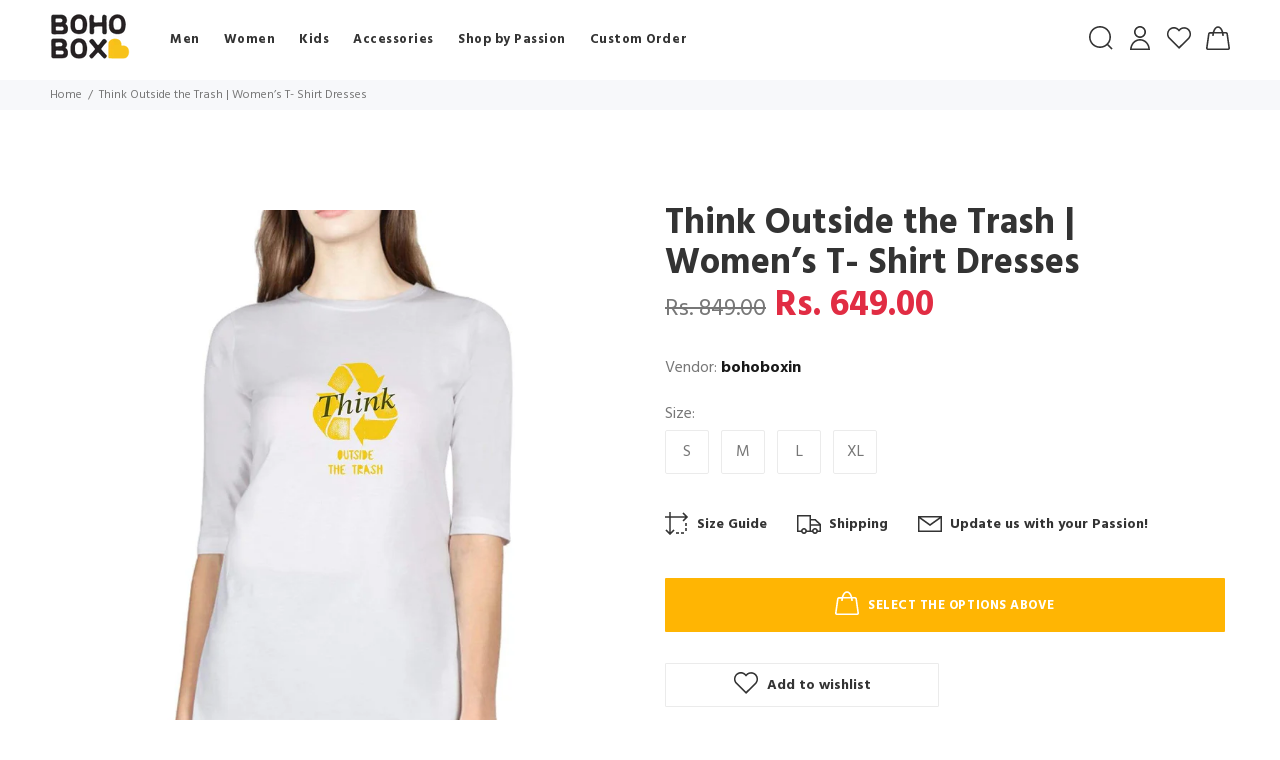

--- FILE ---
content_type: text/html; charset=utf-8
request_url: https://bohobox.in/products/think-outside-trash-women-s-t-shirt-dresses
body_size: 31967
content:
<!doctype html>
<!--[if IE 9]> <html class="ie9 no-js" lang="en"> <![endif]-->
<!--[if (gt IE 9)|!(IE)]><!--> <html class="no-js" lang="en"> <!--<![endif]-->
<head>
  <!-- Basic page needs ================================================== -->
  <meta charset="utf-8">
  <!--[if IE]><meta http-equiv="X-UA-Compatible" content="IE=edge,chrome=1"><![endif]-->
  <meta name="viewport" content="width=device-width,initial-scale=1">
  <meta name="theme-color" content="#ffb503">
  <meta name="keywords" content="Shopify Template" />
  <meta name="author" content="p-themes">
  <meta name="format-detection" content="telephone=no">
  <link rel="canonical" href="https://bohobox.in/products/think-outside-trash-women-s-t-shirt-dresses"><link rel="shortcut icon" href="//bohobox.in/cdn/shop/files/bohobox_32x32.png?v=1613782893" type="image/png"><!-- Title and description ================================================== --><title>Think Outside the Trash | Women’s T- Shirt Dresses
&ndash; bohoboxin
</title><meta name="description" content="Colour White Type Regular Fit Material 100% Cotton Round Neck 3/4th Sleeve T-Shirts Dress (Bio-washed) Wash Care: Machine/ Hand wash. Wash in cold water, use mild detergent, dry in shade, do not iron directly or scrub on print. Print - Print on Front and Small Logo on the backside. Note - Colours may slightly vary depe"><!-- Social meta ================================================== --><!-- /snippets/social-meta-tags.liquid -->
<meta property="og:site_name" content="bohoboxin">
<meta property="og:url" content="https://bohobox.in/products/think-outside-trash-women-s-t-shirt-dresses">
<meta property="og:title" content="Think Outside the Trash | Women’s T- Shirt Dresses">
<meta property="og:type" content="product">
<meta property="og:description" content="Colour White Type Regular Fit Material 100% Cotton Round Neck 3/4th Sleeve T-Shirts Dress (Bio-washed) Wash Care: Machine/ Hand wash. Wash in cold water, use mild detergent, dry in shade, do not iron directly or scrub on print. Print - Print on Front and Small Logo on the backside. Note - Colours may slightly vary depe"><meta property="og:price:amount" content="649.00">
  <meta property="og:price:currency" content="INR"><meta property="og:image" content="http://bohobox.in/cdn/shop/products/bohoboxin-women-s-t-shirt-dresses-think-outside-the-trash-women-s-t-shirt-dresses-buy-t-shirt-online-for-youth-graphic-t-shirts-creative-traveler-rider-bohemian-lifestyle-shop-order-i_1200x1200.jpg?v=1580106061"><meta property="og:image" content="http://bohobox.in/cdn/shop/products/[base64].jpg?v=1580106061">
<meta property="og:image:secure_url" content="https://bohobox.in/cdn/shop/products/bohoboxin-women-s-t-shirt-dresses-think-outside-the-trash-women-s-t-shirt-dresses-buy-t-shirt-online-for-youth-graphic-t-shirts-creative-traveler-rider-bohemian-lifestyle-shop-order-i_1200x1200.jpg?v=1580106061"><meta property="og:image:secure_url" content="https://bohobox.in/cdn/shop/products/[base64].jpg?v=1580106061">
<meta name="twitter:card" content="summary_large_image">
<meta name="twitter:title" content="Think Outside the Trash | Women’s T- Shirt Dresses">
<meta name="twitter:description" content="Colour White Type Regular Fit Material 100% Cotton Round Neck 3/4th Sleeve T-Shirts Dress (Bio-washed) Wash Care: Machine/ Hand wash. Wash in cold water, use mild detergent, dry in shade, do not iron directly or scrub on print. Print - Print on Front and Small Logo on the backside. Note - Colours may slightly vary depe">
<!-- Helpers ================================================== -->

  <!-- CSS ================================================== -->

  <link href="https://fonts.googleapis.com/css?family=Hind:100,200,300,400,500,600,700,800,900" rel="stylesheet">
<link href="//bohobox.in/cdn/shop/t/13/assets/theme.css?v=97997574673473855601739283317" rel="stylesheet" type="text/css" media="all" />


<script src="//bohobox.in/cdn/shop/t/13/assets/jquery.min.js?v=146653844047132007351734011474"></script>
  
  <!-- Header hook for plugins ================================================== -->
  <script>window.performance && window.performance.mark && window.performance.mark('shopify.content_for_header.start');</script><meta name="facebook-domain-verification" content="hv6ylay0k6pi6gnlihln3rzqq3yrdh">
<meta name="facebook-domain-verification" content="a7jb42tzc2d3z10pwxy2vspf3fk5st">
<meta id="shopify-digital-wallet" name="shopify-digital-wallet" content="/26941751331/digital_wallets/dialog">
<link rel="alternate" type="application/json+oembed" href="https://bohobox.in/products/think-outside-trash-women-s-t-shirt-dresses.oembed">
<script async="async" src="/checkouts/internal/preloads.js?locale=en-IN"></script>
<script id="shopify-features" type="application/json">{"accessToken":"0de21bf13ed843cad7d14e91961d9faf","betas":["rich-media-storefront-analytics"],"domain":"bohobox.in","predictiveSearch":true,"shopId":26941751331,"locale":"en"}</script>
<script>var Shopify = Shopify || {};
Shopify.shop = "bohoboxin.myshopify.com";
Shopify.locale = "en";
Shopify.currency = {"active":"INR","rate":"1.0"};
Shopify.country = "IN";
Shopify.theme = {"name":"Bohobox_Update_DEC24","id":160219824163,"schema_name":"Yanka","schema_version":"1.5.0","theme_store_id":null,"role":"main"};
Shopify.theme.handle = "null";
Shopify.theme.style = {"id":null,"handle":null};
Shopify.cdnHost = "bohobox.in/cdn";
Shopify.routes = Shopify.routes || {};
Shopify.routes.root = "/";</script>
<script type="module">!function(o){(o.Shopify=o.Shopify||{}).modules=!0}(window);</script>
<script>!function(o){function n(){var o=[];function n(){o.push(Array.prototype.slice.apply(arguments))}return n.q=o,n}var t=o.Shopify=o.Shopify||{};t.loadFeatures=n(),t.autoloadFeatures=n()}(window);</script>
<script id="shop-js-analytics" type="application/json">{"pageType":"product"}</script>
<script defer="defer" async type="module" src="//bohobox.in/cdn/shopifycloud/shop-js/modules/v2/client.init-shop-cart-sync_BT-GjEfc.en.esm.js"></script>
<script defer="defer" async type="module" src="//bohobox.in/cdn/shopifycloud/shop-js/modules/v2/chunk.common_D58fp_Oc.esm.js"></script>
<script defer="defer" async type="module" src="//bohobox.in/cdn/shopifycloud/shop-js/modules/v2/chunk.modal_xMitdFEc.esm.js"></script>
<script type="module">
  await import("//bohobox.in/cdn/shopifycloud/shop-js/modules/v2/client.init-shop-cart-sync_BT-GjEfc.en.esm.js");
await import("//bohobox.in/cdn/shopifycloud/shop-js/modules/v2/chunk.common_D58fp_Oc.esm.js");
await import("//bohobox.in/cdn/shopifycloud/shop-js/modules/v2/chunk.modal_xMitdFEc.esm.js");

  window.Shopify.SignInWithShop?.initShopCartSync?.({"fedCMEnabled":true,"windoidEnabled":true});

</script>
<script id="__st">var __st={"a":26941751331,"offset":19800,"reqid":"822bf1c5-e049-4fed-a1fb-9796d43d7e6d-1769095225","pageurl":"bohobox.in\/products\/think-outside-trash-women-s-t-shirt-dresses","u":"43660e7a90fb","p":"product","rtyp":"product","rid":4348469510179};</script>
<script>window.ShopifyPaypalV4VisibilityTracking = true;</script>
<script id="captcha-bootstrap">!function(){'use strict';const t='contact',e='account',n='new_comment',o=[[t,t],['blogs',n],['comments',n],[t,'customer']],c=[[e,'customer_login'],[e,'guest_login'],[e,'recover_customer_password'],[e,'create_customer']],r=t=>t.map((([t,e])=>`form[action*='/${t}']:not([data-nocaptcha='true']) input[name='form_type'][value='${e}']`)).join(','),a=t=>()=>t?[...document.querySelectorAll(t)].map((t=>t.form)):[];function s(){const t=[...o],e=r(t);return a(e)}const i='password',u='form_key',d=['recaptcha-v3-token','g-recaptcha-response','h-captcha-response',i],f=()=>{try{return window.sessionStorage}catch{return}},m='__shopify_v',_=t=>t.elements[u];function p(t,e,n=!1){try{const o=window.sessionStorage,c=JSON.parse(o.getItem(e)),{data:r}=function(t){const{data:e,action:n}=t;return t[m]||n?{data:e,action:n}:{data:t,action:n}}(c);for(const[e,n]of Object.entries(r))t.elements[e]&&(t.elements[e].value=n);n&&o.removeItem(e)}catch(o){console.error('form repopulation failed',{error:o})}}const l='form_type',E='cptcha';function T(t){t.dataset[E]=!0}const w=window,h=w.document,L='Shopify',v='ce_forms',y='captcha';let A=!1;((t,e)=>{const n=(g='f06e6c50-85a8-45c8-87d0-21a2b65856fe',I='https://cdn.shopify.com/shopifycloud/storefront-forms-hcaptcha/ce_storefront_forms_captcha_hcaptcha.v1.5.2.iife.js',D={infoText:'Protected by hCaptcha',privacyText:'Privacy',termsText:'Terms'},(t,e,n)=>{const o=w[L][v],c=o.bindForm;if(c)return c(t,g,e,D).then(n);var r;o.q.push([[t,g,e,D],n]),r=I,A||(h.body.append(Object.assign(h.createElement('script'),{id:'captcha-provider',async:!0,src:r})),A=!0)});var g,I,D;w[L]=w[L]||{},w[L][v]=w[L][v]||{},w[L][v].q=[],w[L][y]=w[L][y]||{},w[L][y].protect=function(t,e){n(t,void 0,e),T(t)},Object.freeze(w[L][y]),function(t,e,n,w,h,L){const[v,y,A,g]=function(t,e,n){const i=e?o:[],u=t?c:[],d=[...i,...u],f=r(d),m=r(i),_=r(d.filter((([t,e])=>n.includes(e))));return[a(f),a(m),a(_),s()]}(w,h,L),I=t=>{const e=t.target;return e instanceof HTMLFormElement?e:e&&e.form},D=t=>v().includes(t);t.addEventListener('submit',(t=>{const e=I(t);if(!e)return;const n=D(e)&&!e.dataset.hcaptchaBound&&!e.dataset.recaptchaBound,o=_(e),c=g().includes(e)&&(!o||!o.value);(n||c)&&t.preventDefault(),c&&!n&&(function(t){try{if(!f())return;!function(t){const e=f();if(!e)return;const n=_(t);if(!n)return;const o=n.value;o&&e.removeItem(o)}(t);const e=Array.from(Array(32),(()=>Math.random().toString(36)[2])).join('');!function(t,e){_(t)||t.append(Object.assign(document.createElement('input'),{type:'hidden',name:u})),t.elements[u].value=e}(t,e),function(t,e){const n=f();if(!n)return;const o=[...t.querySelectorAll(`input[type='${i}']`)].map((({name:t})=>t)),c=[...d,...o],r={};for(const[a,s]of new FormData(t).entries())c.includes(a)||(r[a]=s);n.setItem(e,JSON.stringify({[m]:1,action:t.action,data:r}))}(t,e)}catch(e){console.error('failed to persist form',e)}}(e),e.submit())}));const S=(t,e)=>{t&&!t.dataset[E]&&(n(t,e.some((e=>e===t))),T(t))};for(const o of['focusin','change'])t.addEventListener(o,(t=>{const e=I(t);D(e)&&S(e,y())}));const B=e.get('form_key'),M=e.get(l),P=B&&M;t.addEventListener('DOMContentLoaded',(()=>{const t=y();if(P)for(const e of t)e.elements[l].value===M&&p(e,B);[...new Set([...A(),...v().filter((t=>'true'===t.dataset.shopifyCaptcha))])].forEach((e=>S(e,t)))}))}(h,new URLSearchParams(w.location.search),n,t,e,['guest_login'])})(!0,!0)}();</script>
<script integrity="sha256-4kQ18oKyAcykRKYeNunJcIwy7WH5gtpwJnB7kiuLZ1E=" data-source-attribution="shopify.loadfeatures" defer="defer" src="//bohobox.in/cdn/shopifycloud/storefront/assets/storefront/load_feature-a0a9edcb.js" crossorigin="anonymous"></script>
<script data-source-attribution="shopify.dynamic_checkout.dynamic.init">var Shopify=Shopify||{};Shopify.PaymentButton=Shopify.PaymentButton||{isStorefrontPortableWallets:!0,init:function(){window.Shopify.PaymentButton.init=function(){};var t=document.createElement("script");t.src="https://bohobox.in/cdn/shopifycloud/portable-wallets/latest/portable-wallets.en.js",t.type="module",document.head.appendChild(t)}};
</script>
<script data-source-attribution="shopify.dynamic_checkout.buyer_consent">
  function portableWalletsHideBuyerConsent(e){var t=document.getElementById("shopify-buyer-consent"),n=document.getElementById("shopify-subscription-policy-button");t&&n&&(t.classList.add("hidden"),t.setAttribute("aria-hidden","true"),n.removeEventListener("click",e))}function portableWalletsShowBuyerConsent(e){var t=document.getElementById("shopify-buyer-consent"),n=document.getElementById("shopify-subscription-policy-button");t&&n&&(t.classList.remove("hidden"),t.removeAttribute("aria-hidden"),n.addEventListener("click",e))}window.Shopify?.PaymentButton&&(window.Shopify.PaymentButton.hideBuyerConsent=portableWalletsHideBuyerConsent,window.Shopify.PaymentButton.showBuyerConsent=portableWalletsShowBuyerConsent);
</script>
<script>
  function portableWalletsCleanup(e){e&&e.src&&console.error("Failed to load portable wallets script "+e.src);var t=document.querySelectorAll("shopify-accelerated-checkout .shopify-payment-button__skeleton, shopify-accelerated-checkout-cart .wallet-cart-button__skeleton"),e=document.getElementById("shopify-buyer-consent");for(let e=0;e<t.length;e++)t[e].remove();e&&e.remove()}function portableWalletsNotLoadedAsModule(e){e instanceof ErrorEvent&&"string"==typeof e.message&&e.message.includes("import.meta")&&"string"==typeof e.filename&&e.filename.includes("portable-wallets")&&(window.removeEventListener("error",portableWalletsNotLoadedAsModule),window.Shopify.PaymentButton.failedToLoad=e,"loading"===document.readyState?document.addEventListener("DOMContentLoaded",window.Shopify.PaymentButton.init):window.Shopify.PaymentButton.init())}window.addEventListener("error",portableWalletsNotLoadedAsModule);
</script>

<script type="module" src="https://bohobox.in/cdn/shopifycloud/portable-wallets/latest/portable-wallets.en.js" onError="portableWalletsCleanup(this)" crossorigin="anonymous"></script>
<script nomodule>
  document.addEventListener("DOMContentLoaded", portableWalletsCleanup);
</script>

<link id="shopify-accelerated-checkout-styles" rel="stylesheet" media="screen" href="https://bohobox.in/cdn/shopifycloud/portable-wallets/latest/accelerated-checkout-backwards-compat.css" crossorigin="anonymous">
<style id="shopify-accelerated-checkout-cart">
        #shopify-buyer-consent {
  margin-top: 1em;
  display: inline-block;
  width: 100%;
}

#shopify-buyer-consent.hidden {
  display: none;
}

#shopify-subscription-policy-button {
  background: none;
  border: none;
  padding: 0;
  text-decoration: underline;
  font-size: inherit;
  cursor: pointer;
}

#shopify-subscription-policy-button::before {
  box-shadow: none;
}

      </style>
<script id="sections-script" data-sections="promo-fixed" defer="defer" src="//bohobox.in/cdn/shop/t/13/compiled_assets/scripts.js?v=1146"></script>
<script>window.performance && window.performance.mark && window.performance.mark('shopify.content_for_header.end');</script>
  <!-- /Header hook for plugins ================================================== --><link href="https://monorail-edge.shopifysvc.com" rel="dns-prefetch">
<script>(function(){if ("sendBeacon" in navigator && "performance" in window) {try {var session_token_from_headers = performance.getEntriesByType('navigation')[0].serverTiming.find(x => x.name == '_s').description;} catch {var session_token_from_headers = undefined;}var session_cookie_matches = document.cookie.match(/_shopify_s=([^;]*)/);var session_token_from_cookie = session_cookie_matches && session_cookie_matches.length === 2 ? session_cookie_matches[1] : "";var session_token = session_token_from_headers || session_token_from_cookie || "";function handle_abandonment_event(e) {var entries = performance.getEntries().filter(function(entry) {return /monorail-edge.shopifysvc.com/.test(entry.name);});if (!window.abandonment_tracked && entries.length === 0) {window.abandonment_tracked = true;var currentMs = Date.now();var navigation_start = performance.timing.navigationStart;var payload = {shop_id: 26941751331,url: window.location.href,navigation_start,duration: currentMs - navigation_start,session_token,page_type: "product"};window.navigator.sendBeacon("https://monorail-edge.shopifysvc.com/v1/produce", JSON.stringify({schema_id: "online_store_buyer_site_abandonment/1.1",payload: payload,metadata: {event_created_at_ms: currentMs,event_sent_at_ms: currentMs}}));}}window.addEventListener('pagehide', handle_abandonment_event);}}());</script>
<script id="web-pixels-manager-setup">(function e(e,d,r,n,o){if(void 0===o&&(o={}),!Boolean(null===(a=null===(i=window.Shopify)||void 0===i?void 0:i.analytics)||void 0===a?void 0:a.replayQueue)){var i,a;window.Shopify=window.Shopify||{};var t=window.Shopify;t.analytics=t.analytics||{};var s=t.analytics;s.replayQueue=[],s.publish=function(e,d,r){return s.replayQueue.push([e,d,r]),!0};try{self.performance.mark("wpm:start")}catch(e){}var l=function(){var e={modern:/Edge?\/(1{2}[4-9]|1[2-9]\d|[2-9]\d{2}|\d{4,})\.\d+(\.\d+|)|Firefox\/(1{2}[4-9]|1[2-9]\d|[2-9]\d{2}|\d{4,})\.\d+(\.\d+|)|Chrom(ium|e)\/(9{2}|\d{3,})\.\d+(\.\d+|)|(Maci|X1{2}).+ Version\/(15\.\d+|(1[6-9]|[2-9]\d|\d{3,})\.\d+)([,.]\d+|)( \(\w+\)|)( Mobile\/\w+|) Safari\/|Chrome.+OPR\/(9{2}|\d{3,})\.\d+\.\d+|(CPU[ +]OS|iPhone[ +]OS|CPU[ +]iPhone|CPU IPhone OS|CPU iPad OS)[ +]+(15[._]\d+|(1[6-9]|[2-9]\d|\d{3,})[._]\d+)([._]\d+|)|Android:?[ /-](13[3-9]|1[4-9]\d|[2-9]\d{2}|\d{4,})(\.\d+|)(\.\d+|)|Android.+Firefox\/(13[5-9]|1[4-9]\d|[2-9]\d{2}|\d{4,})\.\d+(\.\d+|)|Android.+Chrom(ium|e)\/(13[3-9]|1[4-9]\d|[2-9]\d{2}|\d{4,})\.\d+(\.\d+|)|SamsungBrowser\/([2-9]\d|\d{3,})\.\d+/,legacy:/Edge?\/(1[6-9]|[2-9]\d|\d{3,})\.\d+(\.\d+|)|Firefox\/(5[4-9]|[6-9]\d|\d{3,})\.\d+(\.\d+|)|Chrom(ium|e)\/(5[1-9]|[6-9]\d|\d{3,})\.\d+(\.\d+|)([\d.]+$|.*Safari\/(?![\d.]+ Edge\/[\d.]+$))|(Maci|X1{2}).+ Version\/(10\.\d+|(1[1-9]|[2-9]\d|\d{3,})\.\d+)([,.]\d+|)( \(\w+\)|)( Mobile\/\w+|) Safari\/|Chrome.+OPR\/(3[89]|[4-9]\d|\d{3,})\.\d+\.\d+|(CPU[ +]OS|iPhone[ +]OS|CPU[ +]iPhone|CPU IPhone OS|CPU iPad OS)[ +]+(10[._]\d+|(1[1-9]|[2-9]\d|\d{3,})[._]\d+)([._]\d+|)|Android:?[ /-](13[3-9]|1[4-9]\d|[2-9]\d{2}|\d{4,})(\.\d+|)(\.\d+|)|Mobile Safari.+OPR\/([89]\d|\d{3,})\.\d+\.\d+|Android.+Firefox\/(13[5-9]|1[4-9]\d|[2-9]\d{2}|\d{4,})\.\d+(\.\d+|)|Android.+Chrom(ium|e)\/(13[3-9]|1[4-9]\d|[2-9]\d{2}|\d{4,})\.\d+(\.\d+|)|Android.+(UC? ?Browser|UCWEB|U3)[ /]?(15\.([5-9]|\d{2,})|(1[6-9]|[2-9]\d|\d{3,})\.\d+)\.\d+|SamsungBrowser\/(5\.\d+|([6-9]|\d{2,})\.\d+)|Android.+MQ{2}Browser\/(14(\.(9|\d{2,})|)|(1[5-9]|[2-9]\d|\d{3,})(\.\d+|))(\.\d+|)|K[Aa][Ii]OS\/(3\.\d+|([4-9]|\d{2,})\.\d+)(\.\d+|)/},d=e.modern,r=e.legacy,n=navigator.userAgent;return n.match(d)?"modern":n.match(r)?"legacy":"unknown"}(),u="modern"===l?"modern":"legacy",c=(null!=n?n:{modern:"",legacy:""})[u],f=function(e){return[e.baseUrl,"/wpm","/b",e.hashVersion,"modern"===e.buildTarget?"m":"l",".js"].join("")}({baseUrl:d,hashVersion:r,buildTarget:u}),m=function(e){var d=e.version,r=e.bundleTarget,n=e.surface,o=e.pageUrl,i=e.monorailEndpoint;return{emit:function(e){var a=e.status,t=e.errorMsg,s=(new Date).getTime(),l=JSON.stringify({metadata:{event_sent_at_ms:s},events:[{schema_id:"web_pixels_manager_load/3.1",payload:{version:d,bundle_target:r,page_url:o,status:a,surface:n,error_msg:t},metadata:{event_created_at_ms:s}}]});if(!i)return console&&console.warn&&console.warn("[Web Pixels Manager] No Monorail endpoint provided, skipping logging."),!1;try{return self.navigator.sendBeacon.bind(self.navigator)(i,l)}catch(e){}var u=new XMLHttpRequest;try{return u.open("POST",i,!0),u.setRequestHeader("Content-Type","text/plain"),u.send(l),!0}catch(e){return console&&console.warn&&console.warn("[Web Pixels Manager] Got an unhandled error while logging to Monorail."),!1}}}}({version:r,bundleTarget:l,surface:e.surface,pageUrl:self.location.href,monorailEndpoint:e.monorailEndpoint});try{o.browserTarget=l,function(e){var d=e.src,r=e.async,n=void 0===r||r,o=e.onload,i=e.onerror,a=e.sri,t=e.scriptDataAttributes,s=void 0===t?{}:t,l=document.createElement("script"),u=document.querySelector("head"),c=document.querySelector("body");if(l.async=n,l.src=d,a&&(l.integrity=a,l.crossOrigin="anonymous"),s)for(var f in s)if(Object.prototype.hasOwnProperty.call(s,f))try{l.dataset[f]=s[f]}catch(e){}if(o&&l.addEventListener("load",o),i&&l.addEventListener("error",i),u)u.appendChild(l);else{if(!c)throw new Error("Did not find a head or body element to append the script");c.appendChild(l)}}({src:f,async:!0,onload:function(){if(!function(){var e,d;return Boolean(null===(d=null===(e=window.Shopify)||void 0===e?void 0:e.analytics)||void 0===d?void 0:d.initialized)}()){var d=window.webPixelsManager.init(e)||void 0;if(d){var r=window.Shopify.analytics;r.replayQueue.forEach((function(e){var r=e[0],n=e[1],o=e[2];d.publishCustomEvent(r,n,o)})),r.replayQueue=[],r.publish=d.publishCustomEvent,r.visitor=d.visitor,r.initialized=!0}}},onerror:function(){return m.emit({status:"failed",errorMsg:"".concat(f," has failed to load")})},sri:function(e){var d=/^sha384-[A-Za-z0-9+/=]+$/;return"string"==typeof e&&d.test(e)}(c)?c:"",scriptDataAttributes:o}),m.emit({status:"loading"})}catch(e){m.emit({status:"failed",errorMsg:(null==e?void 0:e.message)||"Unknown error"})}}})({shopId: 26941751331,storefrontBaseUrl: "https://bohobox.in",extensionsBaseUrl: "https://extensions.shopifycdn.com/cdn/shopifycloud/web-pixels-manager",monorailEndpoint: "https://monorail-edge.shopifysvc.com/unstable/produce_batch",surface: "storefront-renderer",enabledBetaFlags: ["2dca8a86"],webPixelsConfigList: [{"id":"85131299","configuration":"{\"pixel_id\":\"611064886486158\",\"pixel_type\":\"facebook_pixel\"}","eventPayloadVersion":"v1","runtimeContext":"OPEN","scriptVersion":"ca16bc87fe92b6042fbaa3acc2fbdaa6","type":"APP","apiClientId":2329312,"privacyPurposes":["ANALYTICS","MARKETING","SALE_OF_DATA"],"dataSharingAdjustments":{"protectedCustomerApprovalScopes":["read_customer_address","read_customer_email","read_customer_name","read_customer_personal_data","read_customer_phone"]}},{"id":"57114659","eventPayloadVersion":"v1","runtimeContext":"LAX","scriptVersion":"1","type":"CUSTOM","privacyPurposes":["ANALYTICS"],"name":"Google Analytics tag (migrated)"},{"id":"shopify-app-pixel","configuration":"{}","eventPayloadVersion":"v1","runtimeContext":"STRICT","scriptVersion":"0450","apiClientId":"shopify-pixel","type":"APP","privacyPurposes":["ANALYTICS","MARKETING"]},{"id":"shopify-custom-pixel","eventPayloadVersion":"v1","runtimeContext":"LAX","scriptVersion":"0450","apiClientId":"shopify-pixel","type":"CUSTOM","privacyPurposes":["ANALYTICS","MARKETING"]}],isMerchantRequest: false,initData: {"shop":{"name":"bohoboxin","paymentSettings":{"currencyCode":"INR"},"myshopifyDomain":"bohoboxin.myshopify.com","countryCode":"IN","storefrontUrl":"https:\/\/bohobox.in"},"customer":null,"cart":null,"checkout":null,"productVariants":[{"price":{"amount":649.0,"currencyCode":"INR"},"product":{"title":"Think Outside the Trash | Women’s T- Shirt Dresses","vendor":"bohoboxin","id":"4348469510179","untranslatedTitle":"Think Outside the Trash | Women’s T- Shirt Dresses","url":"\/products\/think-outside-trash-women-s-t-shirt-dresses","type":"Women’s T- Shirt Dresses"},"id":"31234064777251","image":{"src":"\/\/bohobox.in\/cdn\/shop\/products\/bohoboxin-women-s-t-shirt-dresses-think-outside-the-trash-women-s-t-shirt-dresses-buy-t-shirt-online-for-youth-graphic-t-shirts-creative-traveler-rider-bohemian-lifestyle-shop-order-i.jpg?v=1580106061"},"sku":"BB-WTD-168","title":"S","untranslatedTitle":"S"},{"price":{"amount":649.0,"currencyCode":"INR"},"product":{"title":"Think Outside the Trash | Women’s T- Shirt Dresses","vendor":"bohoboxin","id":"4348469510179","untranslatedTitle":"Think Outside the Trash | Women’s T- Shirt Dresses","url":"\/products\/think-outside-trash-women-s-t-shirt-dresses","type":"Women’s T- Shirt Dresses"},"id":"31234064810019","image":{"src":"\/\/bohobox.in\/cdn\/shop\/products\/bohoboxin-women-s-t-shirt-dresses-think-outside-the-trash-women-s-t-shirt-dresses-buy-t-shirt-online-for-youth-graphic-t-shirts-creative-traveler-rider-bohemian-lifestyle-shop-order-i.jpg?v=1580106061"},"sku":"BB-WTD-169","title":"M","untranslatedTitle":"M"},{"price":{"amount":649.0,"currencyCode":"INR"},"product":{"title":"Think Outside the Trash | Women’s T- Shirt Dresses","vendor":"bohoboxin","id":"4348469510179","untranslatedTitle":"Think Outside the Trash | Women’s T- Shirt Dresses","url":"\/products\/think-outside-trash-women-s-t-shirt-dresses","type":"Women’s T- Shirt Dresses"},"id":"31234064842787","image":{"src":"\/\/bohobox.in\/cdn\/shop\/products\/bohoboxin-women-s-t-shirt-dresses-think-outside-the-trash-women-s-t-shirt-dresses-buy-t-shirt-online-for-youth-graphic-t-shirts-creative-traveler-rider-bohemian-lifestyle-shop-order-i.jpg?v=1580106061"},"sku":"BB-WTD-170","title":"L","untranslatedTitle":"L"},{"price":{"amount":649.0,"currencyCode":"INR"},"product":{"title":"Think Outside the Trash | Women’s T- Shirt Dresses","vendor":"bohoboxin","id":"4348469510179","untranslatedTitle":"Think Outside the Trash | Women’s T- Shirt Dresses","url":"\/products\/think-outside-trash-women-s-t-shirt-dresses","type":"Women’s T- Shirt Dresses"},"id":"31234064875555","image":{"src":"\/\/bohobox.in\/cdn\/shop\/products\/bohoboxin-women-s-t-shirt-dresses-think-outside-the-trash-women-s-t-shirt-dresses-buy-t-shirt-online-for-youth-graphic-t-shirts-creative-traveler-rider-bohemian-lifestyle-shop-order-i.jpg?v=1580106061"},"sku":"BB-WTD-171","title":"XL","untranslatedTitle":"XL"}],"purchasingCompany":null},},"https://bohobox.in/cdn","fcfee988w5aeb613cpc8e4bc33m6693e112",{"modern":"","legacy":""},{"shopId":"26941751331","storefrontBaseUrl":"https:\/\/bohobox.in","extensionBaseUrl":"https:\/\/extensions.shopifycdn.com\/cdn\/shopifycloud\/web-pixels-manager","surface":"storefront-renderer","enabledBetaFlags":"[\"2dca8a86\"]","isMerchantRequest":"false","hashVersion":"fcfee988w5aeb613cpc8e4bc33m6693e112","publish":"custom","events":"[[\"page_viewed\",{}],[\"product_viewed\",{\"productVariant\":{\"price\":{\"amount\":649.0,\"currencyCode\":\"INR\"},\"product\":{\"title\":\"Think Outside the Trash | Women’s T- Shirt Dresses\",\"vendor\":\"bohoboxin\",\"id\":\"4348469510179\",\"untranslatedTitle\":\"Think Outside the Trash | Women’s T- Shirt Dresses\",\"url\":\"\/products\/think-outside-trash-women-s-t-shirt-dresses\",\"type\":\"Women’s T- Shirt Dresses\"},\"id\":\"31234064777251\",\"image\":{\"src\":\"\/\/bohobox.in\/cdn\/shop\/products\/bohoboxin-women-s-t-shirt-dresses-think-outside-the-trash-women-s-t-shirt-dresses-buy-t-shirt-online-for-youth-graphic-t-shirts-creative-traveler-rider-bohemian-lifestyle-shop-order-i.jpg?v=1580106061\"},\"sku\":\"BB-WTD-168\",\"title\":\"S\",\"untranslatedTitle\":\"S\"}}]]"});</script><script>
  window.ShopifyAnalytics = window.ShopifyAnalytics || {};
  window.ShopifyAnalytics.meta = window.ShopifyAnalytics.meta || {};
  window.ShopifyAnalytics.meta.currency = 'INR';
  var meta = {"product":{"id":4348469510179,"gid":"gid:\/\/shopify\/Product\/4348469510179","vendor":"bohoboxin","type":"Women’s T- Shirt Dresses","handle":"think-outside-trash-women-s-t-shirt-dresses","variants":[{"id":31234064777251,"price":64900,"name":"Think Outside the Trash | Women’s T- Shirt Dresses - S","public_title":"S","sku":"BB-WTD-168"},{"id":31234064810019,"price":64900,"name":"Think Outside the Trash | Women’s T- Shirt Dresses - M","public_title":"M","sku":"BB-WTD-169"},{"id":31234064842787,"price":64900,"name":"Think Outside the Trash | Women’s T- Shirt Dresses - L","public_title":"L","sku":"BB-WTD-170"},{"id":31234064875555,"price":64900,"name":"Think Outside the Trash | Women’s T- Shirt Dresses - XL","public_title":"XL","sku":"BB-WTD-171"}],"remote":false},"page":{"pageType":"product","resourceType":"product","resourceId":4348469510179,"requestId":"822bf1c5-e049-4fed-a1fb-9796d43d7e6d-1769095225"}};
  for (var attr in meta) {
    window.ShopifyAnalytics.meta[attr] = meta[attr];
  }
</script>
<script class="analytics">
  (function () {
    var customDocumentWrite = function(content) {
      var jquery = null;

      if (window.jQuery) {
        jquery = window.jQuery;
      } else if (window.Checkout && window.Checkout.$) {
        jquery = window.Checkout.$;
      }

      if (jquery) {
        jquery('body').append(content);
      }
    };

    var hasLoggedConversion = function(token) {
      if (token) {
        return document.cookie.indexOf('loggedConversion=' + token) !== -1;
      }
      return false;
    }

    var setCookieIfConversion = function(token) {
      if (token) {
        var twoMonthsFromNow = new Date(Date.now());
        twoMonthsFromNow.setMonth(twoMonthsFromNow.getMonth() + 2);

        document.cookie = 'loggedConversion=' + token + '; expires=' + twoMonthsFromNow;
      }
    }

    var trekkie = window.ShopifyAnalytics.lib = window.trekkie = window.trekkie || [];
    if (trekkie.integrations) {
      return;
    }
    trekkie.methods = [
      'identify',
      'page',
      'ready',
      'track',
      'trackForm',
      'trackLink'
    ];
    trekkie.factory = function(method) {
      return function() {
        var args = Array.prototype.slice.call(arguments);
        args.unshift(method);
        trekkie.push(args);
        return trekkie;
      };
    };
    for (var i = 0; i < trekkie.methods.length; i++) {
      var key = trekkie.methods[i];
      trekkie[key] = trekkie.factory(key);
    }
    trekkie.load = function(config) {
      trekkie.config = config || {};
      trekkie.config.initialDocumentCookie = document.cookie;
      var first = document.getElementsByTagName('script')[0];
      var script = document.createElement('script');
      script.type = 'text/javascript';
      script.onerror = function(e) {
        var scriptFallback = document.createElement('script');
        scriptFallback.type = 'text/javascript';
        scriptFallback.onerror = function(error) {
                var Monorail = {
      produce: function produce(monorailDomain, schemaId, payload) {
        var currentMs = new Date().getTime();
        var event = {
          schema_id: schemaId,
          payload: payload,
          metadata: {
            event_created_at_ms: currentMs,
            event_sent_at_ms: currentMs
          }
        };
        return Monorail.sendRequest("https://" + monorailDomain + "/v1/produce", JSON.stringify(event));
      },
      sendRequest: function sendRequest(endpointUrl, payload) {
        // Try the sendBeacon API
        if (window && window.navigator && typeof window.navigator.sendBeacon === 'function' && typeof window.Blob === 'function' && !Monorail.isIos12()) {
          var blobData = new window.Blob([payload], {
            type: 'text/plain'
          });

          if (window.navigator.sendBeacon(endpointUrl, blobData)) {
            return true;
          } // sendBeacon was not successful

        } // XHR beacon

        var xhr = new XMLHttpRequest();

        try {
          xhr.open('POST', endpointUrl);
          xhr.setRequestHeader('Content-Type', 'text/plain');
          xhr.send(payload);
        } catch (e) {
          console.log(e);
        }

        return false;
      },
      isIos12: function isIos12() {
        return window.navigator.userAgent.lastIndexOf('iPhone; CPU iPhone OS 12_') !== -1 || window.navigator.userAgent.lastIndexOf('iPad; CPU OS 12_') !== -1;
      }
    };
    Monorail.produce('monorail-edge.shopifysvc.com',
      'trekkie_storefront_load_errors/1.1',
      {shop_id: 26941751331,
      theme_id: 160219824163,
      app_name: "storefront",
      context_url: window.location.href,
      source_url: "//bohobox.in/cdn/s/trekkie.storefront.1bbfab421998800ff09850b62e84b8915387986d.min.js"});

        };
        scriptFallback.async = true;
        scriptFallback.src = '//bohobox.in/cdn/s/trekkie.storefront.1bbfab421998800ff09850b62e84b8915387986d.min.js';
        first.parentNode.insertBefore(scriptFallback, first);
      };
      script.async = true;
      script.src = '//bohobox.in/cdn/s/trekkie.storefront.1bbfab421998800ff09850b62e84b8915387986d.min.js';
      first.parentNode.insertBefore(script, first);
    };
    trekkie.load(
      {"Trekkie":{"appName":"storefront","development":false,"defaultAttributes":{"shopId":26941751331,"isMerchantRequest":null,"themeId":160219824163,"themeCityHash":"6222197279824289641","contentLanguage":"en","currency":"INR","eventMetadataId":"d479784a-f041-4f77-b12e-ffa71f9163bd"},"isServerSideCookieWritingEnabled":true,"monorailRegion":"shop_domain","enabledBetaFlags":["65f19447"]},"Session Attribution":{},"S2S":{"facebookCapiEnabled":true,"source":"trekkie-storefront-renderer","apiClientId":580111}}
    );

    var loaded = false;
    trekkie.ready(function() {
      if (loaded) return;
      loaded = true;

      window.ShopifyAnalytics.lib = window.trekkie;

      var originalDocumentWrite = document.write;
      document.write = customDocumentWrite;
      try { window.ShopifyAnalytics.merchantGoogleAnalytics.call(this); } catch(error) {};
      document.write = originalDocumentWrite;

      window.ShopifyAnalytics.lib.page(null,{"pageType":"product","resourceType":"product","resourceId":4348469510179,"requestId":"822bf1c5-e049-4fed-a1fb-9796d43d7e6d-1769095225","shopifyEmitted":true});

      var match = window.location.pathname.match(/checkouts\/(.+)\/(thank_you|post_purchase)/)
      var token = match? match[1]: undefined;
      if (!hasLoggedConversion(token)) {
        setCookieIfConversion(token);
        window.ShopifyAnalytics.lib.track("Viewed Product",{"currency":"INR","variantId":31234064777251,"productId":4348469510179,"productGid":"gid:\/\/shopify\/Product\/4348469510179","name":"Think Outside the Trash | Women’s T- Shirt Dresses - S","price":"649.00","sku":"BB-WTD-168","brand":"bohoboxin","variant":"S","category":"Women’s T- Shirt Dresses","nonInteraction":true,"remote":false},undefined,undefined,{"shopifyEmitted":true});
      window.ShopifyAnalytics.lib.track("monorail:\/\/trekkie_storefront_viewed_product\/1.1",{"currency":"INR","variantId":31234064777251,"productId":4348469510179,"productGid":"gid:\/\/shopify\/Product\/4348469510179","name":"Think Outside the Trash | Women’s T- Shirt Dresses - S","price":"649.00","sku":"BB-WTD-168","brand":"bohoboxin","variant":"S","category":"Women’s T- Shirt Dresses","nonInteraction":true,"remote":false,"referer":"https:\/\/bohobox.in\/products\/think-outside-trash-women-s-t-shirt-dresses"});
      }
    });


        var eventsListenerScript = document.createElement('script');
        eventsListenerScript.async = true;
        eventsListenerScript.src = "//bohobox.in/cdn/shopifycloud/storefront/assets/shop_events_listener-3da45d37.js";
        document.getElementsByTagName('head')[0].appendChild(eventsListenerScript);

})();</script>
  <script>
  if (!window.ga || (window.ga && typeof window.ga !== 'function')) {
    window.ga = function ga() {
      (window.ga.q = window.ga.q || []).push(arguments);
      if (window.Shopify && window.Shopify.analytics && typeof window.Shopify.analytics.publish === 'function') {
        window.Shopify.analytics.publish("ga_stub_called", {}, {sendTo: "google_osp_migration"});
      }
      console.error("Shopify's Google Analytics stub called with:", Array.from(arguments), "\nSee https://help.shopify.com/manual/promoting-marketing/pixels/pixel-migration#google for more information.");
    };
    if (window.Shopify && window.Shopify.analytics && typeof window.Shopify.analytics.publish === 'function') {
      window.Shopify.analytics.publish("ga_stub_initialized", {}, {sendTo: "google_osp_migration"});
    }
  }
</script>
<script
  defer
  src="https://bohobox.in/cdn/shopifycloud/perf-kit/shopify-perf-kit-3.0.4.min.js"
  data-application="storefront-renderer"
  data-shop-id="26941751331"
  data-render-region="gcp-us-central1"
  data-page-type="product"
  data-theme-instance-id="160219824163"
  data-theme-name="Yanka"
  data-theme-version="1.5.0"
  data-monorail-region="shop_domain"
  data-resource-timing-sampling-rate="10"
  data-shs="true"
  data-shs-beacon="true"
  data-shs-export-with-fetch="true"
  data-shs-logs-sample-rate="1"
  data-shs-beacon-endpoint="https://bohobox.in/api/collect"
></script>
</head>
<body ><div id="shopify-section-show-helper" class="shopify-section"></div><div id="shopify-section-header-template" class="shopify-section"><nav class="panel-menu mobile-main-menu">
  <ul><li><a href="/pages/men-apparel-collection">Men
<span class="pt-icon">
          <svg version="1.1" xmlns="http://www.w3.org/2000/svg" xmlns:xlink="http://www.w3.org/1999/xlink" x="0px" y="0px"
	 viewBox="0 0 24 24" style="enable-background:new 0 0 24 24;" xml:space="preserve">
<g>
	<polygon fill="currentColor" points="7.6,21.6 6.4,20.4 14.9,12 6.4,3.6 7.6,2.4 17.1,12 	"/>
</g>
</svg>
        </span></a><ul><li><a href="/collections/mens-t-shirts">T-Shirts
</a></li><li><a href="/collections/polo-t-shirt">Polo T-Shirts
</a></li><li><a href="/collections/raglan-t-shirt-men">Raglan T-Shirts
</a></li><li><a href="/collections/full-sleeve-t-shirt-men">Full Sleeve T-Shirts
</a></li><li><a href="/collections/unisex-hoodie">Hoodies 
</a></li><li><a href="/collections/mens-tank-top">Tank top
</a></li></ul></li><li><a href="/pages/women-apparel-collection">Women
<span class="pt-icon">
          <svg version="1.1" xmlns="http://www.w3.org/2000/svg" xmlns:xlink="http://www.w3.org/1999/xlink" x="0px" y="0px"
	 viewBox="0 0 24 24" style="enable-background:new 0 0 24 24;" xml:space="preserve">
<g>
	<polygon fill="currentColor" points="7.6,21.6 6.4,20.4 14.9,12 6.4,3.6 7.6,2.4 17.1,12 	"/>
</g>
</svg>
        </span></a><ul><li><a href="/collections/women-t-shirts">T-Shirts
</a></li><li><a href="/collections/women-half-sleeves-tshirt">Plain T-shirt
</a></li><li><a href="/collections/women-s-t-shirt-dresses">T-Shirt Dresses
</a></li><li><a href="/collections/womens-3-4-th-sleeve-t-shirt">T-Shirts 3/4th Sleeves
</a></li><li><a href="/collections/raglan-t-shirts-women">Raglan T-Shirts
</a></li><li><a href="/collections/unisex-hoodie">Hoodies 
</a></li><li><a href="/collections/crop-tops">Crop Tops
</a></li><li><a href="/collections/womens-tank-top">Tank Top
</a></li></ul></li><li><a href="/pages/kids-apparel-collection">Kids
<span class="pt-icon">
          <svg version="1.1" xmlns="http://www.w3.org/2000/svg" xmlns:xlink="http://www.w3.org/1999/xlink" x="0px" y="0px"
	 viewBox="0 0 24 24" style="enable-background:new 0 0 24 24;" xml:space="preserve">
<g>
	<polygon fill="currentColor" points="7.6,21.6 6.4,20.4 14.9,12 6.4,3.6 7.6,2.4 17.1,12 	"/>
</g>
</svg>
        </span></a><ul><li><a href="/collections/kids-t-shirts-boys">Boys Tshirts
</a></li><li><a href="/collections/kids-t-shirts-girls">Girls Tshirts
</a></li></ul></li><li><a href="/pages/accessories-lifestyle">Accessories 
<span class="pt-icon">
          <svg version="1.1" xmlns="http://www.w3.org/2000/svg" xmlns:xlink="http://www.w3.org/1999/xlink" x="0px" y="0px"
	 viewBox="0 0 24 24" style="enable-background:new 0 0 24 24;" xml:space="preserve">
<g>
	<polygon fill="currentColor" points="7.6,21.6 6.4,20.4 14.9,12 6.4,3.6 7.6,2.4 17.1,12 	"/>
</g>
</svg>
        </span></a><ul><li><a href="/collections/mugs">Mugs
</a></li><li><a href="/collections/coasters">Coasters
</a></li><li><a href="/collections/mouse-pad">Mouse Pad
</a></li><li><a href="/collections/badges">Badges
</a></li><li><a href="/collections/stickers">Stickers
</a></li><li><a href="/collections/suitcase-cover">Travel Suitcase Covers
</a></li><li><a href="/collections/posters">Posters
</a></li><li><a href="/collections/laptop-sleeves">Laptop Sleeves
</a></li></ul></li><li><a href="/pages/apparel-collection">Shop by Passion
<span class="pt-icon">
          <svg version="1.1" xmlns="http://www.w3.org/2000/svg" xmlns:xlink="http://www.w3.org/1999/xlink" x="0px" y="0px"
	 viewBox="0 0 24 24" style="enable-background:new 0 0 24 24;" xml:space="preserve">
<g>
	<polygon fill="currentColor" points="7.6,21.6 6.4,20.4 14.9,12 6.4,3.6 7.6,2.4 17.1,12 	"/>
</g>
</svg>
        </span></a><ul><li><a href="/search">Collection Men
<span class="pt-icon">
              <svg version="1.1" xmlns="http://www.w3.org/2000/svg" xmlns:xlink="http://www.w3.org/1999/xlink" x="0px" y="0px"
	 viewBox="0 0 24 24" style="enable-background:new 0 0 24 24;" xml:space="preserve">
<g>
	<polygon fill="currentColor" points="7.6,21.6 6.4,20.4 14.9,12 6.4,3.6 7.6,2.4 17.1,12 	"/>
</g>
</svg>
            </span></a><ul><li><a href="/collections/plain-t-shirts-men">Plain T-shirts
</a></li><li><a href="/collections/traveler">Traveler
</a></li><li><a href="/collections/photography-men">Photography
</a></li><li><a href="/collections/cyclists-men">Cyclists
</a></li><li><a href="/collections/india-men">India
</a></li><li><a href="/collections/movies-men">Music
</a></li><li><a href="/collections/animal-pet-lover-men">Animal/ Pet Lover
</a></li><li><a href="/collections/tv-film-series-collection-men">TV & Film Series 
</a></li><li><a href="/collections/engineer-collection-men">Engineer
</a></li><li><a href="/collections/life-men">Life
</a></li><li><a href="/collections/literature-men">Literature
</a></li><li><a href="/collections/startup-collecion-men">Startup
</a></li><li><a href="/collections/universe-collection-men">Universe
</a></li><li><a href="/collections/yoga-collection-men">Yoga
</a></li><li><a href="/collections/love-men">Love
</a></li><li><a href="/collections/sport-men">Sports
</a></li><li><a href="/collections/trippy-collection-men">Trippy
</a></li></ul></li><li><a href="/search">Collection Women
<span class="pt-icon">
              <svg version="1.1" xmlns="http://www.w3.org/2000/svg" xmlns:xlink="http://www.w3.org/1999/xlink" x="0px" y="0px"
	 viewBox="0 0 24 24" style="enable-background:new 0 0 24 24;" xml:space="preserve">
<g>
	<polygon fill="currentColor" points="7.6,21.6 6.4,20.4 14.9,12 6.4,3.6 7.6,2.4 17.1,12 	"/>
</g>
</svg>
            </span></a><ul><li><a href="/collections/plain-t-shirts-women-half-sleeves">Plain T-shirts
</a></li><li><a href="/collections/traveler-women">Traveler
</a></li><li><a href="/collections/photography-women">Photography
</a></li><li><a href="/collections/cyclists-women">Cyclists
</a></li><li><a href="/collections/feminism-collection">Women Power
</a></li><li><a href="/collections/animal-pet-lover-women">Animal/ Pet Lover
</a></li><li><a href="/collections/india-women">India
</a></li><li><a href="/collections/tv-film-series-collection-women">TV & Film Series 
</a></li><li><a href="/collections/life-women">Life
</a></li><li><a href="/collections/engineer-collection-men">Engineer 
</a></li><li><a href="/collections/literature-women">Literature
</a></li><li><a href="/collections/yoga-collection-women">Yoga
</a></li><li><a href="/collections/love-women">Love
</a></li><li><a href="/collections/music-women">Music
</a></li><li><a href="/collections/sports-collection-women">Sports
</a></li><li><a href="/collections/startup-collection-women">Startup
</a></li><li><a href="/collections/universe-collection-women">Universe
</a></li><li><a href="/collections/trippy-collection-women">Trippy
</a></li></ul></li></ul></li><li><a href="/pages/bulk-custom-order">Custom Order
</a></li></ul>
  <div class="mm-navbtn-names">
    <div class="mm-closebtn">
      <span class="pt-icon">
        <svg version="1.1" xmlns="http://www.w3.org/2000/svg" xmlns:xlink="http://www.w3.org/1999/xlink" x="0px" y="0px"
	 viewBox="0 0 16 16" style="enable-background:new 0 0 16 16;" xml:space="preserve">
<polygon fill="currentColor" points="15.6,1.6 14.4,0.4 8,6.9 1.6,0.4 0.4,1.6 6.9,8 0.4,14.4 1.6,15.6 8,9.1 14.4,15.6 15.6,14.4 9.1,8 "/>
</svg>
      </span>
      Close
    </div>
    <div class="mm-backbtn">
      <span class="pt-icon">
        <svg version="1.1" xmlns="http://www.w3.org/2000/svg" xmlns:xlink="http://www.w3.org/1999/xlink" x="0px" y="0px"
	 viewBox="0 0 24 24" style="enable-background:new 0 0 24 24;" xml:space="preserve">
<g>
	<polygon fill="currentColor" points="16.4,21.6 6.9,12 16.4,2.4 17.6,3.6 9.1,12 17.6,20.4 	"/>
</g>
</svg>
      </span>
      Back
    </div>
  </div>
</nav><header id="pt-header" class="headerborderlines-boxed" data-sectionname="header_section"><!-- pt-mobile-header -->
<div class="pt-mobile-header">
  <div class="container-fluid">
    <div class="pt-header-row">
      
      <div class="pt-mobile-parent-menu">
        <div class="pt-menu-toggle mainmenumob-js">
          <svg version="1.1" xmlns="http://www.w3.org/2000/svg" xmlns:xlink="http://www.w3.org/1999/xlink" x="0px" y="0px"
	 viewBox="0 0 24 24" style="enable-background:new 0 0 24 24;" xml:space="preserve">
<g>
	<rect y="5.2" fill="currentColor" width="24" height="1.6"/>
	<rect y="11.2" fill="currentColor" width="16" height="1.6"/>
	<rect y="17.2" fill="currentColor" width="24" height="1.6"/>
</g>
</svg>
        </div>
      </div>

      <div class="pt-logo-container">
        <div class="pt-logo pt-logo-alignment">
          <a href="/">
              <img src="//bohobox.in/cdn/shop/files/bohobox_web_2_80x.png?v=1614290365"
                   srcset="//bohobox.in/cdn/shop/files/bohobox_web_2_80x.png?v=1614290365 1x, //bohobox.in/cdn/shop/files/bohobox_web_2_160x.png?v=1614290365 2x"
                   alt=""
                   >
              
</a>
        </div>
      </div><!-- search -->
      <div class="pt-mobile-parent-search pt-parent-box"></div>
      <!-- /search --><!-- cart -->
      <div class="pt-mobile-parent-cart pt-parent-box"></div>
      <!-- /cart --></div>
  </div>
</div><!-- pt-desktop-header -->
  <div class="pt-desktop-header">    

    <div class="container-fluid menuwithout-bg-drop-small">
      <div class="headinfo-box form-inline"><div class="pt-logo pt-logo-alignment" itemscope itemtype="http://schema.org/Organization"><a href="/" class="pt-logo" itemprop="url">
  	<img src="//bohobox.in/cdn/shop/files/bohobox_web_2_80x.png?v=1614290365"
         srcset="//bohobox.in/cdn/shop/files/bohobox_web_2_80x.png?v=1614290365 1x, //bohobox.in/cdn/shop/files/bohobox_web_2_160x.png?v=1614290365 2x"
         alt=""
         class="pt-retina" itemprop="logo">
    
</a></div><div class="navinfo text-left"><div class="pt-obj-search-02 pt-hidden-search-02">
            <div class="pt-search-02">
  <form action="/search" method="get" role="search">
    <input type="hidden" name="type" value="product" />
    <div class="search-form">
      <input class="pt-search-input"
             type="search"
             name="q"
             placeholder="Search products..."
             aria-label="Search products...">
      <button class="pt-btn-search" type="submit">
        <svg version="1.1" xmlns="http://www.w3.org/2000/svg" xmlns:xlink="http://www.w3.org/1999/xlink" x="0px" y="0px"
	 viewBox="0 0 24 24" style="enable-background:new 0 0 24 24;" xml:space="preserve">
<path fill="currentColor" d="M23.6,22.4l-4.3-4.3C21,16.3,22,13.7,22,11c0-6.1-4.9-11-11-11S0,4.9,0,11s4.9,11,11,11c2.7,0,5.3-1,7.2-2.7
	l4.3,4.3L23.6,22.4z M1.6,11c0-5.2,4.2-9.4,9.4-9.4c5.2,0,9.4,4.2,9.4,9.4c0,5.2-4.2,9.4-9.4,9.4C5.8,20.4,1.6,16.2,1.6,11z"/>
</svg>
      </button>
    </div>
  </form>
</div>
          </div>
<div class="pt-desctop-parent-menu">
            <div class="pt-desctop-menu"><nav>
  <ul><li class="dropdown pt-megamenu-col-01" >
      <a href="/pages/men-apparel-collection"><span>Men</span></a><div class="dropdown-menu">
  <div class="row pt-col-list"><div class="col">
      <h6 class="pt-title-submenu"><a href="/collections/mens-t-shirts"><span>T-Shirts</span></a></h6></div><div class="col">
      <h6 class="pt-title-submenu"><a href="/collections/polo-t-shirt"><span>Polo T-Shirts</span></a></h6></div><div class="col">
      <h6 class="pt-title-submenu"><a href="/collections/raglan-t-shirt-men"><span>Raglan T-Shirts</span></a></h6></div><div class="col">
      <h6 class="pt-title-submenu"><a href="/collections/full-sleeve-t-shirt-men"><span>Full Sleeve T-Shirts</span></a></h6></div><div class="col">
      <h6 class="pt-title-submenu"><a href="/collections/unisex-hoodie"><span>Hoodies </span></a></h6></div><div class="col">
      <h6 class="pt-title-submenu"><a href="/collections/mens-tank-top"><span>Tank top</span></a></h6></div></div>
</div></li><li class="dropdown pt-megamenu-col-01" >
      <a href="/pages/women-apparel-collection"><span>Women</span></a><div class="dropdown-menu">
  <div class="row pt-col-list"><div class="col">
      <h6 class="pt-title-submenu"><a href="/collections/women-t-shirts"><span>T-Shirts</span></a></h6></div><div class="col">
      <h6 class="pt-title-submenu"><a href="/collections/women-half-sleeves-tshirt"><span>Plain T-shirt</span></a></h6></div><div class="col">
      <h6 class="pt-title-submenu"><a href="/collections/women-s-t-shirt-dresses"><span>T-Shirt Dresses</span></a></h6></div><div class="col">
      <h6 class="pt-title-submenu"><a href="/collections/womens-3-4-th-sleeve-t-shirt"><span>T-Shirts 3/4th Sleeves</span></a></h6></div><div class="col">
      <h6 class="pt-title-submenu"><a href="/collections/raglan-t-shirts-women"><span>Raglan T-Shirts</span></a></h6></div><div class="col">
      <h6 class="pt-title-submenu"><a href="/collections/unisex-hoodie"><span>Hoodies </span></a></h6></div><div class="col">
      <h6 class="pt-title-submenu"><a href="/collections/crop-tops"><span>Crop Tops</span></a></h6></div><div class="col">
      <h6 class="pt-title-submenu"><a href="/collections/womens-tank-top"><span>Tank Top</span></a></h6></div></div>
</div></li><li class="dropdown pt-megamenu-col-01" >
      <a href="/pages/kids-apparel-collection"><span>Kids</span></a><div class="dropdown-menu">
  <div class="row pt-col-list"><div class="col">
      <h6 class="pt-title-submenu"><a href="/collections/kids-t-shirts-boys"><span>Boys Tshirts</span></a></h6></div><div class="col">
      <h6 class="pt-title-submenu"><a href="/collections/kids-t-shirts-girls"><span>Girls Tshirts</span></a></h6></div></div>
</div></li><li class="dropdown pt-megamenu-col-01" >
      <a href="/pages/accessories-lifestyle"><span>Accessories </span></a><div class="dropdown-menu">
  <div class="row pt-col-list"><div class="col">
      <h6 class="pt-title-submenu"><a href="/collections/mugs"><span>Mugs</span></a></h6></div><div class="col">
      <h6 class="pt-title-submenu"><a href="/collections/coasters"><span>Coasters</span></a></h6></div><div class="col">
      <h6 class="pt-title-submenu"><a href="/collections/mouse-pad"><span>Mouse Pad</span></a></h6></div><div class="col">
      <h6 class="pt-title-submenu"><a href="/collections/badges"><span>Badges</span></a></h6></div><div class="col">
      <h6 class="pt-title-submenu"><a href="/collections/stickers"><span>Stickers</span></a></h6></div><div class="col">
      <h6 class="pt-title-submenu"><a href="/collections/suitcase-cover"><span>Travel Suitcase Covers</span></a></h6></div><div class="col">
      <h6 class="pt-title-submenu"><a href="/collections/posters"><span>Posters</span></a></h6></div><div class="col">
      <h6 class="pt-title-submenu"><a href="/collections/laptop-sleeves"><span>Laptop Sleeves</span></a></h6></div></div>
</div></li><li class="dropdown megamenu" >
      <a href="/pages/apparel-collection"><span>Shop by Passion</span></a><div class="dropdown-menu">
  <div class="container">
    <div class="row">
      <div class="col-sm-6">
        <div class="row pt-col-list"><div class="col-sm-4">
            <a href="/search" class="pt-title-submenu">
              Collection Men
</a><ul class="pt-megamenu-submenu"><li><a href="/collections/plain-t-shirts-men"><span>Plain T-shirts</span></a></li><li><a href="/collections/traveler"><span>Traveler</span></a></li><li><a href="/collections/photography-men"><span>Photography</span></a></li><li><a href="/collections/cyclists-men"><span>Cyclists</span></a></li><li><a href="/collections/india-men"><span>India</span></a></li><li><a href="/collections/movies-men"><span>Music</span></a></li><li><a href="/collections/animal-pet-lover-men"><span>Animal/ Pet Lover</span></a></li><li><a href="/collections/tv-film-series-collection-men"><span>TV & Film Series </span></a></li><li><a href="/collections/engineer-collection-men"><span>Engineer</span></a></li><li><a href="/collections/life-men"><span>Life</span></a></li><li><a href="/collections/literature-men"><span>Literature</span></a></li><li><a href="/collections/startup-collecion-men"><span>Startup</span></a></li><li><a href="/collections/universe-collection-men"><span>Universe</span></a></li><li><a href="/collections/yoga-collection-men"><span>Yoga</span></a></li><li><a href="/collections/love-men"><span>Love</span></a></li><li><a href="/collections/sport-men"><span>Sports</span></a></li><li><a href="/collections/trippy-collection-men"><span>Trippy</span></a></li></ul></div><div class="col-sm-4">
            <a href="/search" class="pt-title-submenu">
              Collection Women
</a><ul class="pt-megamenu-submenu"><li><a href="/collections/plain-t-shirts-women-half-sleeves"><span>Plain T-shirts</span></a></li><li><a href="/collections/traveler-women"><span>Traveler</span></a></li><li><a href="/collections/photography-women"><span>Photography</span></a></li><li><a href="/collections/cyclists-women"><span>Cyclists</span></a></li><li><a href="/collections/feminism-collection"><span>Women Power</span></a></li><li><a href="/collections/animal-pet-lover-women"><span>Animal/ Pet Lover</span></a></li><li><a href="/collections/india-women"><span>India</span></a></li><li><a href="/collections/tv-film-series-collection-women"><span>TV & Film Series </span></a></li><li><a href="/collections/life-women"><span>Life</span></a></li><li><a href="/collections/engineer-collection-men"><span>Engineer </span></a></li><li><a href="/collections/literature-women"><span>Literature</span></a></li><li><a href="/collections/yoga-collection-women"><span>Yoga</span></a></li><li><a href="/collections/love-women"><span>Love</span></a></li><li><a href="/collections/music-women"><span>Music</span></a></li><li><a href="/collections/sports-collection-women"><span>Sports</span></a></li><li><a href="/collections/startup-collection-women"><span>Startup</span></a></li><li><a href="/collections/universe-collection-women"><span>Universe</span></a></li><li><a href="/collections/trippy-collection-women"><span>Trippy</span></a></li></ul></div></div>
      </div><div class="col-sm-6"><a href="" class="pt-title-submenu">Other Products</a>

        <div class="pt-menu-slider header-menu-product arrow-location-03 row"><div class="col-4">
            <a href="/collections/badges/products/saraswati-badge" class="pt-product">
              <div class="pt-image-box">
                <span class="pt-img">
                  <img class="lazyload"
                       data-src="//bohobox.in/cdn/shop/products/bohoboxin-badge-saraswati-badge-buy-t-shirt-online-for-youth-graphic-t-shirts-creative-traveler-rider-bohemian-lifestyle-shop-order-india-pune-mumbai-delhi-jaipur-ladakh-bengaluru-che_grande.jpg?v=1579975775"
                       alt="Saraswati| Badge"/>
                </span><span class="pt-label-location"><span class="pt-label-sale">SALE</span></span>
              </div>
              <div class="pt-description">
                <h2 class="pt-title">Saraswati| Badge</h2>
                <div class="pt-price"><div class="pt-price"><span class="new-price">Rs. 99.00</span><span class="old-price">Rs. 299.00</span></div></div>
              </div>
            </a>
          </div><div class="col-4">
            <a href="/collections/badges/products/quiet-place-badge" class="pt-product">
              <div class="pt-image-box">
                <span class="pt-img">
                  <img class="lazyload"
                       data-src="//bohobox.in/cdn/shop/products/bohoboxin-badge-quiet-place-badge-buy-t-shirt-online-for-youth-graphic-t-shirts-creative-traveler-rider-bohemian-lifestyle-shop-order-india-pune-mumbai-delhi-jaipur-ladakh-bengaluru-c_grande.jpg?v=1579976579"
                       alt="Quiet Place Travel | Badge"/>
                </span><span class="pt-label-location"><span class="pt-label-sale">SALE</span><span class="pt-label-our-stock">SOLD OUT</span></span>
              </div>
              <div class="pt-description">
                <h2 class="pt-title">Quiet Place Travel | Badge</h2>
                <div class="pt-price"><div class="pt-price"><span class="new-price">Rs. 99.00</span><span class="old-price">Rs. 299.00</span></div></div>
              </div>
            </a>
          </div><div class="col-4">
            <a href="/collections/badges/products/stay-wild-badge" class="pt-product">
              <div class="pt-image-box">
                <span class="pt-img">
                  <img class="lazyload"
                       data-src="//bohobox.in/cdn/shop/products/[base64].jpg?v=1580037063"
                       alt="Stay Wild Travel | Badge"/>
                </span><span class="pt-label-location"><span class="pt-label-sale">SALE</span></span>
              </div>
              <div class="pt-description">
                <h2 class="pt-title">Stay Wild Travel | Badge</h2>
                <div class="pt-price"><div class="pt-price"><span class="new-price">Rs. 99.00</span><span class="old-price">Rs. 299.00</span></div></div>
              </div>
            </a>
          </div><div class="col-4">
            <a href="/collections/badges/products/india-gate-badge" class="pt-product">
              <div class="pt-image-box">
                <span class="pt-img">
                  <img class="lazyload"
                       data-src="//bohobox.in/cdn/shop/products/bohoboxin-badge-india-gate-badge-buy-t-shirt-online-for-youth-graphic-t-shirts-creative-traveler-rider-bohemian-lifestyle-shop-order-india-pune-mumbai-delhi-jaipur-ladakh-bengaluru-ch_grande.jpg?v=1579990861"
                       alt="India Gate Travel | Badge"/>
                </span><span class="pt-label-location"><span class="pt-label-sale">SALE</span></span>
              </div>
              <div class="pt-description">
                <h2 class="pt-title">India Gate Travel | Badge</h2>
                <div class="pt-price"><div class="pt-price"><span class="new-price">Rs. 99.00</span><span class="old-price">Rs. 299.00</span></div></div>
              </div>
            </a>
          </div><div class="col-4">
            <a href="/collections/badges/products/life-is-better-on-a-bike-badge" class="pt-product">
              <div class="pt-image-box">
                <span class="pt-img">
                  <img class="lazyload"
                       data-src="//bohobox.in/cdn/shop/products/bohoboxin-badge-life-is-better-on-a-bike-badge-buy-t-shirt-online-for-youth-graphic-t-shirts-creative-traveler-rider-bohemian-lifestyle-shop-order-india-pune-mumbai-delhi-jaipur-ladak_grande.jpg?v=1579980542"
                       alt="Life is Better on a Bike Travel | Badge"/>
                </span><span class="pt-label-location"><span class="pt-label-sale">SALE</span></span>
              </div>
              <div class="pt-description">
                <h2 class="pt-title">Life is Better on a Bike Travel | Badge</h2>
                <div class="pt-price"><div class="pt-price"><span class="new-price">Rs. 99.00</span><span class="old-price">Rs. 299.00</span></div></div>
              </div>
            </a>
          </div></div></div></div></div>
</div></li><li class="dropdown pt-megamenu-col-01" >
      <a href="/pages/bulk-custom-order"><span>Custom Order</span></a></li></ul>
</nav></div>
          </div></div>

        <div class="options"><!-- pt-search -->
<div class="pt-desctop-parent-search pt-parent-box pt-hidden-search-01">
  <div class="pt-search pt-dropdown-obj js-dropdown">
    <button class="pt-dropdown-toggle"
            data-tooltip="Search"
            data-tposition="bottom"
            >
      <svg version="1.1" xmlns="http://www.w3.org/2000/svg" xmlns:xlink="http://www.w3.org/1999/xlink" x="0px" y="0px"
	 viewBox="0 0 24 24" style="enable-background:new 0 0 24 24;" xml:space="preserve">
<path fill="currentColor" d="M23.6,22.4l-4.3-4.3C21,16.3,22,13.7,22,11c0-6.1-4.9-11-11-11S0,4.9,0,11s4.9,11,11,11c2.7,0,5.3-1,7.2-2.7
	l4.3,4.3L23.6,22.4z M1.6,11c0-5.2,4.2-9.4,9.4-9.4c5.2,0,9.4,4.2,9.4,9.4c0,5.2-4.2,9.4-9.4,9.4C5.8,20.4,1.6,16.2,1.6,11z"/>
</svg>
    </button>
    <div class="pt-dropdown-menu">
      <div class="container">
        <form action="/search" method="get" role="search">
          <div class="pt-col">
            <input type="hidden" name="type" value="product" />
            <input class="pt-search-input"
                   type="search"
                   name="q"
                   placeholder="Search products..."
                   aria-label="Search products...">
            <button type="submit" class="pt-btn-search">
              <svg version="1.1" xmlns="http://www.w3.org/2000/svg" xmlns:xlink="http://www.w3.org/1999/xlink" x="0px" y="0px"
	 viewBox="0 0 24 24" style="enable-background:new 0 0 24 24;" xml:space="preserve">
<path fill="currentColor" d="M23.6,22.4l-4.3-4.3C21,16.3,22,13.7,22,11c0-6.1-4.9-11-11-11S0,4.9,0,11s4.9,11,11,11c2.7,0,5.3-1,7.2-2.7
	l4.3,4.3L23.6,22.4z M1.6,11c0-5.2,4.2-9.4,9.4-9.4c5.2,0,9.4,4.2,9.4,9.4c0,5.2-4.2,9.4-9.4,9.4C5.8,20.4,1.6,16.2,1.6,11z"/>
</svg>
            </button>
          </div>
          <div class="pt-col">
            <button class="pt-btn-close">
            	<svg version="1.1" xmlns="http://www.w3.org/2000/svg" xmlns:xlink="http://www.w3.org/1999/xlink" x="0px" y="0px"
	 viewBox="0 0 16 16" style="enable-background:new 0 0 16 16;" xml:space="preserve">
<polygon fill="currentColor" points="15.6,1.6 14.4,0.4 8,6.9 1.6,0.4 0.4,1.6 6.9,8 0.4,14.4 1.6,15.6 8,9.1 14.4,15.6 15.6,14.4 9.1,8 "/>
</svg>
            </button>
          </div>
          <div class="pt-info-text">What are you Looking for?</div>
        </form>
      </div>
    </div>
  </div>
</div>
<!-- /pt-search --><!-- pt-account -->
<div class="pt-desctop-parent-account pt-parent-box">
  <div class="pt-account pt-dropdown-obj js-dropdown">
    <button class="pt-dropdown-toggle"
            data-tooltip="My Account"
            data-tposition="bottom"
            ><svg version="1.1" xmlns="http://www.w3.org/2000/svg" x="0px" y="0px" viewbox="0 0 24 24" style="enable-background:new 0 0 24 24;" xmlns:xlink="http://www.w3.org/1999/xlink" xml:space="preserve">
<g>
	<path fill="currentColor" d="M12,13C6.4,13,2,17.8,2,24h20C22,17.8,17.6,13,12,13z M12,14.6c4.2,0,7.6,3.3,8.3,7.8H3.7
		C4.4,17.9,7.8,14.6,12,14.6z"></path>
	<path fill="currentColor" d="M12,12c3.3,0,6-2.7,6-6s-2.7-6-6-6S6,2.7,6,6S8.7,12,12,12z M12,1.6c2.4,0,4.4,2,4.4,4.4s-2,4.4-4.4,4.4
		c-2.4,0-4.4-2-4.4-4.4S9.6,1.6,12,1.6z"></path>
</g>
</svg></button>
    <div class="pt-dropdown-menu">
      <div class="pt-mobile-add">
        <button class="pt-close"><svg version="1.1" xmlns="http://www.w3.org/2000/svg" xmlns:xlink="http://www.w3.org/1999/xlink" x="0px" y="0px"
	 viewBox="0 0 16 16" style="enable-background:new 0 0 16 16;" xml:space="preserve">
<polygon fill="currentColor" points="15.6,1.6 14.4,0.4 8,6.9 1.6,0.4 0.4,1.6 6.9,8 0.4,14.4 1.6,15.6 8,9.1 14.4,15.6 15.6,14.4 9.1,8 "/>
</svg>Close</button>
      </div>
      <div class="pt-dropdown-inner">
        <ul><li>
            <a href="/account/login">
              <i class="pt-icon"><svg fill="none" viewBox="0 0 18 23" id="icon-lock" xmlns="http://www.w3.org/2000/svg" width="100%" height="100%"><circle cx="9" cy="14" r="2.2" stroke="currentColor" stroke-width="1.6"></circle><path d="M9 16v3M.8 7.8h16.4v14.4H.8z" stroke="currentColor" stroke-width="1.6"></path><path d="M4.8 7c0-3.015 2.01-5.2 4.2-5.2V.2C5.666.2 3.2 3.387 3.2 7h1.6zM9 1.8c2.19 0 4.2 2.185 4.2 5.2h1.6C14.8 3.387 12.334.2 9 .2v1.6z" fill="currentColor"></path></svg></i>
              <span class="pt-text">Sign In</span>
            </a>
          </li><li>
            <a href="/account/register">
              <i class="pt-icon"><svg version="1.1" xmlns="http://www.w3.org/2000/svg" x="0px" y="0px" viewbox="0 0 24 24" style="enable-background:new 0 0 24 24;" xmlns:xlink="http://www.w3.org/1999/xlink" xml:space="preserve">
<g>
	<path fill="currentColor" d="M12,13C6.4,13,2,17.8,2,24h20C22,17.8,17.6,13,12,13z M12,14.6c4.2,0,7.6,3.3,8.3,7.8H3.7
		C4.4,17.9,7.8,14.6,12,14.6z"></path>
	<path fill="currentColor" d="M12,12c3.3,0,6-2.7,6-6s-2.7-6-6-6S6,2.7,6,6S8.7,12,12,12z M12,1.6c2.4,0,4.4,2,4.4,4.4s-2,4.4-4.4,4.4
		c-2.4,0-4.4-2-4.4-4.4S9.6,1.6,12,1.6z"></path>
</g>
</svg></i>
              <span class="pt-text">Register</span>
            </a>
          </li><li>
            <a href="/checkout">
              <i class="pt-icon"><svg version="1.1" xmlns="http://www.w3.org/2000/svg" xmlns:xlink="http://www.w3.org/1999/xlink" x="0px" y="0px"
     viewBox="0 0 24 24" style="enable-background:new 0 0 24 24;" xml:space="preserve">
  <path fill="currentColor" d="M8.4,21L0,11.4L2.4,9l6,3.6L21.6,3L24,5.4L8.4,21z M2.2,11.5l6.3,7.2L21.7,5.4l-0.3-0.3l-13,9.4L2.6,11
                               L2.2,11.5z"/>
</svg></i>
              <span class="pt-text">Checkout</span>
            </a>
          </li></ul>
      </div>
    </div>
  </div>
</div>
<!-- /pt-account -->



<div class="pt-desctop-parent-wishlist pt-parent-box">
  <div class="pt-wishlist pt-dropdown-obj">
    <a href="/pages/wishlist" class="pt-dropdown-toggle" data-tooltip="Wishlist" data-tposition="bottom">
      <span class="pt-icon">
        <svg version="1.1" xmlns="http://www.w3.org/2000/svg" x="0px" y="0px" viewbox="0 0 24 24" style="enable-background:new 0 0 24 24;" xmlns:xlink="http://www.w3.org/1999/xlink" xml:space="preserve">
<path fill="currentColor" d="M6.9,2.6c1.4,0,2.7,0.6,3.8,1.6l0.2,0.2L12,5.6l1.1-1.1l0.2-0.2c1-1,2.3-1.6,3.8-1.6s2.8,0.6,3.8,1.6
	c2.1,2.1,2.1,5.6,0,7.7L12,20.7l-8.9-8.9C1,9.7,1,6.2,3.1,4.1C4.2,3.2,5.5,2.6,6.9,2.6z M6.9,1C5.1,1,3.3,1.7,2,3.1
	c-2.7,2.7-2.7,7.2,0,9.9l10,10l10-9.9c2.7-2.8,2.7-7.3,0-10c-1.4-1.4-3.1-2-4.9-2c-1.8,0-3.6,0.7-4.9,2L12,3.3l-0.2-0.2
	C10.4,1.7,8.7,1,6.9,1z"></path>
</svg>
      </span>
      
      <span class="pt-text">Wishlist</span>
      <span class="pt-badge" style="display: none;">0</span>
    </a>
  </div>
</div>




<!-- pt-cart -->
    <div class="pt-desctop-parent-cart pt-parent-box">
      <div class="pt-cart pt-dropdown-obj js-dropdown">
        <button
          class="pt-dropdown-toggle"
          data-tooltip="Cart"
          data-tposition="bottom"
        >
          <svg version="1.1" xmlns="http://www.w3.org/2000/svg" x="0px" y="0px" viewbox="0 0 24 24" style="enable-background:new 0 0 24 24;" xmlns:xlink="http://www.w3.org/1999/xlink" xml:space="preserve">
<path fill="currentColor" d="M22,8c0-1.1-0.9-2-2-2h-2.7c-0.9-3.4-2.9-5.8-5.3-5.8C9.6,0.2,7.6,2.6,6.7,6H4C2.9,6,2,6.9,2,8L0,22l0,0.1
	C0,23.2,0.9,24,2,24h20c1.1,0,2-0.8,2-1.9l0-0.1L22,8z M12,1.8c1.5,0,2.9,1.7,3.6,4.2H8.4C9.1,3.5,10.5,1.8,12,1.8z M22,22.4H2
	c-0.2,0-0.4-0.1-0.4-0.3l2-13.8l0-0.2c0-0.2,0.2-0.4,0.4-0.4h2.4C6.3,8.4,6.2,9.2,6.2,10h1.6c0-0.8,0.1-1.6,0.2-2.4h8
	c0.1,0.8,0.2,1.6,0.2,2.4h1.6c0-0.8-0.1-1.6-0.2-2.4H20c0.2,0,0.4,0.2,0.4,0.5l2,14C22.4,22.3,22.2,22.4,22,22.4z"></path>
</svg>
          <span class="pt-badge pt-badge-cart hide">0</span>
        </button>

        <div class="pt-dropdown-menu">
          <div class="pt-mobile-add">
            <button class="pt-close">
              <svg version="1.1" xmlns="http://www.w3.org/2000/svg" xmlns:xlink="http://www.w3.org/1999/xlink" x="0px" y="0px"
	 viewBox="0 0 16 16" style="enable-background:new 0 0 16 16;" xml:space="preserve">
<polygon fill="currentColor" points="15.6,1.6 14.4,0.4 8,6.9 1.6,0.4 0.4,1.6 6.9,8 0.4,14.4 1.6,15.6 8,9.1 14.4,15.6 15.6,14.4 9.1,8 "/>
</svg>Close
            </button>
          </div>
          <div class="pt-dropdown-inner">
            <div class="pt-cart-layout">
              <div class="pt-cart-content pt-cart-box hide">
                <h6 class="pt-title">Shopping Cart</h6>
                <div class="pt-cart-list"></div>
                <div
                  class="flex-align-center header-cart-more-message-js"
                  
                    style="display: none;"
                  
                >
                  <a href="/cart" class="btn-link-02" title="View cart">. . .</a>
                </div>
                <div class="pt-cart-total-row">
                  <div class="pt-cart-total-title">Total:</div>
                  &nbsp;
                  <div class="pt-cart-total-price">Rs. 0.00</div>
                </div>
                
                <div class="pt-cart-btn">
                  <div class="pt-item">
                    <a href="/checkout" class="btn">PROCEED TO CHECKOUT</a>
                  </div>
                  <div class="pt-item">
                    <a href="/cart" class="btn-link btn-lg"
                      ><span class="pt-text">View Cart</span></a
                    >
                  </div>
                </div>
              </div>
              <div class="pt-cart-content pt-cart-empty-js">
                <a href="/cart" class="pt-cart-empty" title="View Cart">
                  <p>No Products in the Cart</p>
                </a>
              </div>
            </div>
          </div><div class='item-html-js hide'>
  <div class="pt-item">
    <a href="#" title="View Product">
      <div class="pt-item-img">
        img
      </div>
      <div class="pt-item-descriptions">
        <h2 class="pt-title">title</h2>

        <ul class="pt-add-info">
        </ul>

        <div class="pt-quantity"><span class="qty">qty</span>&nbsp;x</div> <div class="pt-price">price</div>
      </div>
    </a>
    <div class="pt-item-close">
      <a href="/cart/change?id=0&quantity=0" class="pt-btn-close header_delete_cartitem_js" title="Delete">
        <svg version="1.1" xmlns="http://www.w3.org/2000/svg" xmlns:xlink="http://www.w3.org/1999/xlink" x="0px" y="0px"
	 viewBox="0 0 24 24" style="enable-background:new 0 0 24 24;" xml:space="preserve">
<g>
	<path fill="currentColor" d="M5,24h14l1-17H4L5,24z M18.3,8.6l-0.8,13.8h-11L5.7,8.6H18.3z"/>
	<rect x="2" y="3.2" fill="currentColor" width="20" height="1.6"/>
	<rect x="10" y="0.2" fill="currentColor" width="4" height="1.6"/>
</g>
</svg>
      </a>
    </div>
  </div>
</div></div>
      </div>
    </div>
    <!-- /pt-cart --></div>

      </div>
    </div></div>
  <!-- stuck nav -->
  <div class="pt-stuck-nav disabled">
    <div class="container-fluid">
      <div class="pt-header-row "><div class="pt-logo-desktop pt-parent-box">
          <div class="pt-logo pt-logo-alignment">
            <a href="/">
                <img src="//bohobox.in/cdn/shop/files/bohobox_web_2_80x.png?v=1614290365"
                     srcset="//bohobox.in/cdn/shop/files/bohobox_web_2_80x.png?v=1614290365 1x, //bohobox.in/cdn/shop/files/bohobox_web_2_160x.png?v=1614290365 2x"
                     alt=""
                     class="pt-retina" itemprop="logo">
                
</a>
          </div>
        </div><div class="pt-stuck-parent-menu"></div>
        
        <div class="pt-logo-container">
          <div class="pt-logo pt-logo-alignment">
            <a href="/">
                <img src="//bohobox.in/cdn/shop/files/bohobox_web_2_80x.png?v=1614290365"
                     srcset="//bohobox.in/cdn/shop/files/bohobox_web_2_80x.png?v=1614290365 1x, //bohobox.in/cdn/shop/files/bohobox_web_2_160x.png?v=1614290365 2x"
                     alt=""
                     >
                
</a>
          </div>
        </div><div class="pt-stuck-parent-search pt-parent-box"></div><div class="pt-stuck-parent-account pt-parent-box"></div>
        <div class="pt-stuck-parent-wishlist pt-parent-box"></div><div class="pt-stuck-parent-cart pt-parent-box"></div></div>
    </div>
  </div>
</header><div class="pt-breadcrumb headerborderlines-boxed">
  <div class="container-fluid">
    <ul>
      <li><a href="/">Home</a></li><li><span>Think Outside the Trash | Women’s T- Shirt Dresses</span></li></ul>
  </div>
</div></div>
<div id="pt-pageContent">
    <div itemscope itemtype="http://schema.org/Product" class="product_page_mobile_slider_no_margin_top">
  <meta itemprop="name" content="Think Outside the Trash | Women’s T- Shirt Dresses">
  <meta itemprop="url" content="https://bohobox.in/products/think-outside-trash-women-s-t-shirt-dresses">
  <meta itemprop="image" content="//bohobox.in/cdn/shop/products/bohoboxin-women-s-t-shirt-dresses-think-outside-the-trash-women-s-t-shirt-dresses-buy-t-shirt-online-for-youth-graphic-t-shirts-creative-traveler-rider-bohemian-lifestyle-shop-order-i_800x.jpg?v=1580106061">

  <div id="shopify-section-product-template" class="shopify-section"><div class="container-indent">
  <div class="pt-mobile-product-slider visible-xs arrow-location-center slick-animated-show-js">
<div class=""><img srcset="//bohobox.in/cdn/shop/products/bohoboxin-women-s-t-shirt-dresses-think-outside-the-trash-women-s-t-shirt-dresses-buy-t-shirt-online-for-youth-graphic-t-shirts-creative-traveler-rider-bohemian-lifestyle-shop-order-i_600x.jpg?v=1580106061" data-lazy="//bohobox.in/cdn/shop/products/bohoboxin-women-s-t-shirt-dresses-think-outside-the-trash-women-s-t-shirt-dresses-buy-t-shirt-online-for-youth-graphic-t-shirts-creative-traveler-rider-bohemian-lifestyle-shop-order-i_1024x1024.jpg?v=1580106061" alt="Think Outside the Trash | Women’s T- Shirt Dresses"></div>
<div class=""><img srcset="//bohobox.in/cdn/shop/products/[base64].jpg?v=1580106061" data-lazy="//bohobox.in/cdn/shop/products/[base64].jpg?v=1580106061" alt="Think Outside the Trash | Women’s T- Shirt Dresses"></div></div>
  <div class="container container-fluid-mobile">
    <div class="row">
      <div class="col-6 hidden-xs">
  <div class="stickprcol-js">
    <div class="pt-product-single-img" data-scrollzoom="true">
      <div>
        <img class="zoom-product" src='//bohobox.in/cdn/shop/products/bohoboxin-women-s-t-shirt-dresses-think-outside-the-trash-women-s-t-shirt-dresses-buy-t-shirt-online-for-youth-graphic-t-shirts-creative-traveler-rider-bohemian-lifestyle-shop-order-i_1024x1024.jpg?v=1580106061' data-zoom-image="//bohobox.in/cdn/shop/products/bohoboxin-women-s-t-shirt-dresses-think-outside-the-trash-women-s-t-shirt-dresses-buy-t-shirt-online-for-youth-graphic-t-shirts-creative-traveler-rider-bohemian-lifestyle-shop-order-i_2048x2048.jpg?v=1580106061" alt="Think Outside the Trash | Women’s T- Shirt Dresses" />
      </div>    
    </div><div class="product-images-carousel">
      <ul id="smallGallery" class="arrow-location-02 slick-animated-show-js"><li class="">
          <a href="#" class="zoomGalleryActive" data-image="//bohobox.in/cdn/shop/products/bohoboxin-women-s-t-shirt-dresses-think-outside-the-trash-women-s-t-shirt-dresses-buy-t-shirt-online-for-youth-graphic-t-shirts-creative-traveler-rider-bohemian-lifestyle-shop-order-i_1024x1024.jpg?v=1580106061" data-zoom-image="//bohobox.in/cdn/shop/products/bohoboxin-women-s-t-shirt-dresses-think-outside-the-trash-women-s-t-shirt-dresses-buy-t-shirt-online-for-youth-graphic-t-shirts-creative-traveler-rider-bohemian-lifestyle-shop-order-i_2048x2048.jpg?v=1580106061" data-target="14198403563555">
            <img srcset="//bohobox.in/cdn/shop/products/bohoboxin-women-s-t-shirt-dresses-think-outside-the-trash-women-s-t-shirt-dresses-buy-t-shirt-online-for-youth-graphic-t-shirts-creative-traveler-rider-bohemian-lifestyle-shop-order-i_300x.jpg?v=1580106061" data-lazy="//bohobox.in/cdn/shop/products/bohoboxin-women-s-t-shirt-dresses-think-outside-the-trash-women-s-t-shirt-dresses-buy-t-shirt-online-for-youth-graphic-t-shirts-creative-traveler-rider-bohemian-lifestyle-shop-order-i_medium.jpg?v=1580106061" alt="Think Outside the Trash | Women’s T- Shirt Dresses">
          </a>
        </li><li class="">
          <a href="#" data-image="//bohobox.in/cdn/shop/products/[base64].jpg?v=1580106061" data-zoom-image="//bohobox.in/cdn/shop/products/[base64].jpg?v=1580106061" data-target="14209831632931">
            <img srcset="//bohobox.in/cdn/shop/products/[base64].jpg?v=1580106061" data-lazy="//bohobox.in/cdn/shop/products/[base64].jpg?v=1580106061" alt="Think Outside the Trash | Women’s T- Shirt Dresses">
          </a>
        </li>
      </ul>
    </div></div>
</div>
      <div class="col-6">
      	<div class="pt-product-single-info stickprcolheight-js"><h1 class="pt-title" itemprop="name">Think Outside the Trash | Women’s T- Shirt Dresses</h1><div itemprop="offers" itemscope itemtype="http://schema.org/Offer" class="mrprprice">
    <meta itemprop="priceCurrency" content="INR">
    <link itemprop="availability" href="http://schema.org/InStock">
    <div class="pt-price" itemprop="price" content="649.0"><span class="old-price">Rs. 849.00</span>
      <span class="sale-price">Rs. 649.00</span></div>
  </div><div class="pt-wrapper marprinfo">
    <div class="pt-add-info">
      <ul><li><span itemprop="brand">Vendor:</span> <a href="/collections/all/bohoboxin">bohoboxin</a></li></ul>
    </div>
  </div><div class="pt-swatches-container pt-swatches-container-js"></div>
  <div class="pt-wrapper marprinfobtn">
    <div class="product-information-buttons"><a data-toggle="modal" data-target="#modalProductInfo" href="#">
        <span class="pt-icon"><svg version="1.1" xmlns="http://www.w3.org/2000/svg" xmlns:xlink="http://www.w3.org/1999/xlink" x="0px" y="0px"
	 viewBox="0 0 24 24" style="enable-background:new 0 0 24 24;" xml:space="preserve">
<g>
	<rect x="20.2" y="16" fill="currentColor" width="1.6" height="3"/>
	<rect x="20.2" y="11" fill="currentColor" width="1.6" height="3"/>
	<rect x="16" y="20.2" fill="currentColor" width="3" height="1.6"/>
	<rect x="11" y="20.2" fill="currentColor" width="3" height="1.6"/>
	<polygon fill="currentColor" points="5.8,20.1 5.8,5.8 20.1,5.8 17.4,8.4 18.6,9.6 23.1,5 18.6,0.4 17.4,1.6 20.1,4.2 5.8,4.2 5.8,0 4.2,0
		4.2,4.2 0,4.2 0,5.8 4.2,5.8 4.2,20.1 1.6,17.4 0.4,18.6 5,23.1 9.6,18.6 8.4,17.4 	"/>
</g>
</svg></span>
        <span class="pt-text">Size Guide</span>
      </a><a data-toggle="modal" data-target="#modalProductInfo-02" href="#">
        <span class="pt-icon"><svg viewBox="0 0 24 24" fill="none" xmlns="http://www.w3.org/2000/svg">
<path d="M24 12L18.5 7H14V3H0V20H4.2C4.6 21.2 5.7 22 7 22C8.3 22 9.4 21.2 9.8 20H12H14H15.2C15.6 21.2 16.7 22 18 22C19.3 22 20.4 21.2 20.8 20H24V12ZM17.9 8.6L21.8 12.2H14V8.6H17.9ZM7 20.4C6.2 20.4 5.6 19.8 5.6 19C5.6 18.2 6.2 17.6 7 17.6C7.8 17.6 8.4 18.2 8.4 19C8.4 19.8 7.8 20.4 7 20.4ZM9.9 18.4C9.7 17 8.4 16 7 16C5.6 16 4.3 17 4.1 18.4H1.6V4.6H12.4V18.4H9.9ZM18 20.4C17.2 20.4 16.6 19.8 16.6 19C16.6 18.2 17.2 17.6 18 17.6C18.8 17.6 19.4 18.2 19.4 19C19.4 19.8 18.8 20.4 18 20.4ZM20.9 18.4C20.7 17 19.4 16 18 16C16.6 16 15.3 17 15.1 18.4H14V13.8H22.4V18.4H20.9Z" fill="currentColor"/>
</svg></span>
        <span class="pt-text">Shipping</span>
      </a><a data-toggle="modal" data-target="#modalProductInfo-03" href="#" class="mespr">
        <span class="pt-icon"><svg version="1.1" xmlns="http://www.w3.org/2000/svg" xmlns:xlink="http://www.w3.org/1999/xlink" x="0px" y="0px"
	 viewBox="0 0 24 24" style="enable-background:new 0 0 24 24;" xml:space="preserve">
<path fill="currentColor" d="M0,4v16h24V4H0z M21,5.6L12,12L3,5.6H21z M1.6,18.4V6.6L12,14l10.4-7.4v11.8H1.6z"/>
</svg></span>
        <span class="pt-text">Update us with your Passion!</span>
      </a></div>
  </div><div class="pt-wrapper select_options"><form method="post" action="/cart/add" id="product_form_4348469510179" accept-charset="UTF-8" class="shopify-product-form" enctype="multipart/form-data"><input type="hidden" name="form_type" value="product" /><input type="hidden" name="utf8" value="✓" /><input type="hidden" class="input_variant" name="id" value="31234064777251">
    <div class="pt-row-custom-01">
      <div class="col-item">
        <div class="pt-input-counter style-01">
          <span class="minus-btn"><svg version="1.1" xmlns="http://www.w3.org/2000/svg" xmlns:xlink="http://www.w3.org/1999/xlink" x="0px" y="0px"
	 viewBox="0 0 16 16" style="enable-background:new 0 0 16 16;" xml:space="preserve">
<g>
	<rect y="7.2" fill="currentColor" width="16" height="1.6"/>
</g>
</svg></span>
          <input type="text" name="quantity" value="1" size="5">
          <span class="plus-btn"><svg version="1.1" xmlns="http://www.w3.org/2000/svg" xmlns:xlink="http://www.w3.org/1999/xlink" x="0px" y="0px"
	 viewBox="0 0 16 16" style="enable-background:new 0 0 16 16;" xml:space="preserve">
<g>
	<polygon fill="currentColor" points="8.8,16 7.2,16 7.2,8.8 0,8.8 0,7.2 7.2,7.2 7.2,0 8.8,0 8.8,7.2 16,7.2 16,8.8 8.8,8.8 	"/>
</g>
</svg></span>
        </div>
      </div>
      <div class="col-item">
        <button class="btn btn-lg btn-addtocart addtocart-js">
          
          <div class="pt-icon">
            <svg version="1.1" xmlns="http://www.w3.org/2000/svg" x="0px" y="0px" viewbox="0 0 24 24" style="enable-background:new 0 0 24 24;" xmlns:xlink="http://www.w3.org/1999/xlink" xml:space="preserve">
<path fill="currentColor" d="M22,8c0-1.1-0.9-2-2-2h-2.7c-0.9-3.4-2.9-5.8-5.3-5.8C9.6,0.2,7.6,2.6,6.7,6H4C2.9,6,2,6.9,2,8L0,22l0,0.1
	C0,23.2,0.9,24,2,24h20c1.1,0,2-0.8,2-1.9l0-0.1L22,8z M12,1.8c1.5,0,2.9,1.7,3.6,4.2H8.4C9.1,3.5,10.5,1.8,12,1.8z M22,22.4H2
	c-0.2,0-0.4-0.1-0.4-0.3l2-13.8l0-0.2c0-0.2,0.2-0.4,0.4-0.4h2.4C6.3,8.4,6.2,9.2,6.2,10h1.6c0-0.8,0.1-1.6,0.2-2.4h8
	c0.1,0.8,0.2,1.6,0.2,2.4h1.6c0-0.8-0.1-1.6-0.2-2.4H20c0.2,0,0.4,0.2,0.4,0.5l2,14C22.4,22.3,22.2,22.4,22,22.4z"></path>
</svg>
            <svg version="1.1" xmlns="http://www.w3.org/2000/svg" x="0px" y="0px" viewbox="0 0 24 24" style="enable-background:new 0 0 24 24;" xmlns:xlink="http://www.w3.org/1999/xlink" xml:space="preserve">
  <g>
    <path fill="currentColor" d="M22,8c0-1.1-0.9-2-2-2h-2.7c-0.9-3.4-2.9-5.8-5.3-5.8C9.6,0.2,7.6,2.6,6.7,6H4C2.9,6,2,6.9,2,8L0,22l0,0.1
                                 C0,23.2,0.9,24,2,24h20c1.1,0,2-0.8,2-1.9l0-0.1L22,8z M12,1.8c1.5,0,2.9,1.7,3.6,4.2H8.4C9.1,3.5,10.5,1.8,12,1.8z M22,22.4H2
                                 c-0.2,0-0.4-0.1-0.4-0.3l2-13.9l0-0.2c0-0.2,0.2-0.4,0.4-0.4h2.4C6.3,8.4,6.2,9.2,6.2,10h1.6c0-0.8,0.1-1.6,0.2-2.4h8
                                 c0.1,0.8,0.2,1.6,0.2,2.4h1.6c0-0.8-0.1-1.6-0.2-2.4H20c0.2,0,0.4,0.2,0.4,0.5l2,14C22.4,22.3,22.2,22.4,22,22.4z"></path>
    <polygon fill="currentColor" points="12.8,11 11.2,11 11.2,14.2 8,14.2 8,15.8 11.2,15.8 11.2,19 12.8,19 12.8,15.8 16,15.8 16,14.2
                                         12.8,14.2 	"></polygon>
  </g>
</svg>
          </div>
          
          <span class="pt-text">SELECT THE OPTIONS ABOVE</span>
        </button>
      </div>
    </div>
    
    
    
<div class="pt-wrapper">
      <ul class="pt-list-btn"><li>
          <a href="/collections/all/products/think-outside-trash-women-s-t-shirt-dresses"
             data-productid="4348469510179"
             data-add="Add to Wishlist"
             data-remove="Remove from Wishlist"
             data-type="wishlist"
             data-prpage-add="Add to wishlist"
             data-prpage-rem="Remove from wishlist"
             data-action="wk-add"
             class="btn btn-border wlbutton-js prpagebtn-js">
            <div class="pt-icon">
              <svg version="1.1" xmlns="http://www.w3.org/2000/svg" x="0px" y="0px" viewbox="0 0 24 24" style="enable-background:new 0 0 24 24;" xmlns:xlink="http://www.w3.org/1999/xlink" xml:space="preserve">
<path fill="currentColor" d="M6.9,2.6c1.4,0,2.7,0.6,3.8,1.6l0.2,0.2L12,5.6l1.1-1.1l0.2-0.2c1-1,2.3-1.6,3.8-1.6s2.8,0.6,3.8,1.6
	c2.1,2.1,2.1,5.6,0,7.7L12,20.7l-8.9-8.9C1,9.7,1,6.2,3.1,4.1C4.2,3.2,5.5,2.6,6.9,2.6z M6.9,1C5.1,1,3.3,1.7,2,3.1
	c-2.7,2.7-2.7,7.2,0,9.9l10,10l10-9.9c2.7-2.8,2.7-7.3,0-10c-1.4-1.4-3.1-2-4.9-2c-1.8,0-3.6,0.7-4.9,2L12,3.3l-0.2-0.2
	C10.4,1.7,8.7,1,6.9,1z"></path>
</svg>
              <svg xmlns="http://www.w3.org/2000/svg" viewbox="0 0 24 24" width="24" height="24">
  <g>
    <path fill="currentColor" d="M 6.90156 1 C 5.10156 1 3.30156 1.7 2.00156 3.1 C -0.698437 5.8 -0.698437 10.3 2.00156 13 L 12.0016 23 L 22.0016 13.1 C 24.7016 10.3 24.7016 5.8 22.0016 3.1 C 20.6016 1.7 18.9016 1.1 17.1016 1.1 C 15.3016 1.1 13.5016 1.8 12.2016 3.1 L 12.0016 3.3 L 11.8016 3.1 C 10.4016 1.7 8.70156 1 6.90156 1 Z"></path>
  </g>
</svg>
            </div>
            <span class="pt-text">Add to wishlist</span>
          </a>
        </li></ul>
    </div>
    <div class="buyinoneclick hide"
         data-buttonname="Buy now!"
         data-loading="LOADING">
      <div data-shopify="payment-button" class="shopify-payment-button"> <shopify-accelerated-checkout recommended="null" fallback="{&quot;supports_subs&quot;:true,&quot;supports_def_opts&quot;:true,&quot;name&quot;:&quot;buy_it_now&quot;,&quot;wallet_params&quot;:{}}" access-token="0de21bf13ed843cad7d14e91961d9faf" buyer-country="IN" buyer-locale="en" buyer-currency="INR" variant-params="[{&quot;id&quot;:31234064777251,&quot;requiresShipping&quot;:true},{&quot;id&quot;:31234064810019,&quot;requiresShipping&quot;:true},{&quot;id&quot;:31234064842787,&quot;requiresShipping&quot;:true},{&quot;id&quot;:31234064875555,&quot;requiresShipping&quot;:true}]" shop-id="26941751331" enabled-flags="[&quot;ae0f5bf6&quot;]" > <div class="shopify-payment-button__button" role="button" disabled aria-hidden="true" style="background-color: transparent; border: none"> <div class="shopify-payment-button__skeleton">&nbsp;</div> </div> </shopify-accelerated-checkout> <small id="shopify-buyer-consent" class="hidden" aria-hidden="true" data-consent-type="subscription"> This item is a recurring or deferred purchase. By continuing, I agree to the <span id="shopify-subscription-policy-button">cancellation policy</span> and authorize you to charge my payment method at the prices, frequency and dates listed on this page until my order is fulfilled or I cancel, if permitted. </small> </div>
    </div><input type="hidden" name="product-id" value="4348469510179" /><input type="hidden" name="section-id" value="product-template" /></form></div><div class="pt-collapse-block prpage-tabs product_tabs_layout"><div class="pt-item active">
      <div class="pt-collapse-title">Description
        <span class="pt-icon"><svg width="12" height="7" viewBox="0 0 12 7" fill="none" xmlns="http://www.w3.org/2000/svg">
  <path d="M1 0.992188L6 5.98947L11 0.992187" stroke="#D0D0D0" stroke-width="1.1"/>
</svg></span>
      </div>
      <div class="pt-collapse-content" itemprop="description"><table class="pt-table-03">
<tbody>
<tr>
<td>Colour</td>
<td>White</td>
</tr>
<tr>
<td>Type</td>
<td>Regular Fit</td>
</tr>
<tr>
<td>
<p>Material</p>
</td>
<td>
<div></div>
<p><span>100% Cotton Round Neck 3/4th Sleeve T-Shirts Dress (Bio-washed)</span></p>
</td>
</tr>
</tbody>
</table>
<div class="Addional Information">
<ul>
<ul>
<li>
<b>Wash Care:</b> Machine/ Hand wash. Wash in cold water, use mild detergent, dry in shade, do not iron directly or scrub on print.</li>
<li>
<strong>Print</strong><span> </span>- Print on Front and Small Logo on the backside.</li>
<li>
<strong>Note</strong><span> </span>- Colours may slightly vary depending on your screen brightness</li>
</ul>
</ul>
</div></div>
    </div></div>
<div class="pt-wrapper"><!-- Go to www.addthis.com/dashboard to customize your tools -->
<div class="addthis_inline_share_toolbox"></div>
<!-- Go to www.addthis.com/dashboard to customize your tools -->
<script type="text/javascript" src="//s7.addthis.com/js/300/addthis_widget.js#pubid=ra-5b49007ef2f2cd42"></script>
</div></div><div class="modal fade" id="modalProductInfo" tabindex="-1" role="dialog" aria-label="myModalLabel">
  <div class="modal-dialog modal-lg">
    <div class="modal-content ">
      <div class="modal-header">
        <button type="button" class="close" data-dismiss="modal" aria-hidden="true">
          <span class="pt-icon">
            <svg version="1.1" xmlns="http://www.w3.org/2000/svg" xmlns:xlink="http://www.w3.org/1999/xlink" x="0px" y="0px"
	 viewBox="0 0 16 16" style="enable-background:new 0 0 16 16;" xml:space="preserve">
<polygon fill="currentColor" points="15.6,1.6 14.4,0.4 8,6.9 1.6,0.4 0.4,1.6 6.9,8 0.4,14.4 1.6,15.6 8,9.1 14.4,15.6 15.6,14.4 9.1,8 "/>
</svg>
          </span>
        </button>
      </div>
      <div class="modal-body noindent">
        <div class="pt-layout-product-info">
          <div class="row justify-content-md-center">
<div class="col-lg-10 col-xl-8">
<h1 class="pt-title-subpages noborder text-left">Sizing Guide</h1>
<div class="pt-item active">
<div class="pt-accordeon-title">
<meta charset="utf-8">
<div class="pt-accordeon-title">
<meta charset="utf-8">
<h5 class="pt-accordeon-title"><span style="color: #ffb503;">Unisex Half Sleeves T-shirt apparel sizing for Men/ Women</span></h5>
<div class="pt-accordeon-content">
<div class="tt-table-responsive-md">
<div class="pt-table-size">
<table>
<thead>
<tr>
<th>Half Sleeves T-Shirt</th>
<th>S</th>
<th>M</th>
<th>L</th>
<th>XL</th>
<th>XXL</th>
<th>XXXL</th>
</tr>
</thead>
<tbody>
<tr>
<td>
<h6><span style="color: #000000;">Length (Inches)</span></h6>
</td>
<td>
<h6><span style="color: #ffb503;">26</span></h6>
</td>
<td>
<h6><span style="color: #ffb503;">27</span></h6>
</td>
<td>
<h6><span style="color: #ffb503;">28</span></h6>
</td>
<td>
<h6><span style="color: #ffb503;">29</span></h6>
</td>
<td>
<h6><span style="color: #ffb503;">30</span></h6>
</td>
<td>
<h6><span style="color: #ffb503;">31</span></h6>
</td>
</tr>
<tr>
<td>
<h6><span style="color: #000000;">Width (Inches)</span></h6>
</td>
<td>
<h6><span style="color: #ffb503;">38</span></h6>
</td>
<td>
<h6><span style="color: #ffb503;">40</span></h6>
</td>
<td>
<h6><span style="color: #ffb503;">42</span></h6>
</td>
<td>
<h6><span style="color: #ffb503;">44</span></h6>
</td>
<td>
<h6><span style="color: #ffb503;">46</span></h6>
</td>
<td>
<h6><span style="color: #ffb503;">48</span></h6>
</td>
</tr>
</tbody>
</table>
</div>
</div>
</div>
</div>
<h5 class="pt-accordeon-title"></h5>
<h5 class="pt-accordeon-title"><span style="color: #ffb503;">Men's apparel sizing for - Polo T-Shirt, Raglan T-Shirt, Tank Top</span></h5>
<div class="pt-accordeon-content">
<div class="tt-table-responsive-md">
<div class="pt-table-size">
<table>
<thead>
<tr>
<th>Men T-Shirt</th>
<th>S</th>
<th>M</th>
<th>L</th>
<th>XL</th>
<th>XXL</th>
<th>XXXL</th>
</tr>
</thead>
<tbody>
<tr>
<td>
<h6>Length (Inches)</h6>
</td>
<td>
<h6><span style="color: #ffb503;">26</span></h6>
</td>
<td>
<h6><span style="color: #ffb503;">27</span></h6>
</td>
<td>
<h6><span style="color: #ffb503;">28</span></h6>
</td>
<td>
<h6><span style="color: #ffb503;">29</span></h6>
</td>
<td>
<h6><span style="color: #ffb503;">30</span></h6>
</td>
<td>
<h6><span style="color: #ffb503;">31</span></h6>
</td>
</tr>
<tr>
<td>
<h6><span style="color: #000000;">Width (Inches)</span></h6>
</td>
<td>
<h6><span style="color: #ffb503;">38</span></h6>
</td>
<td>
<h6><span style="color: #ffb503;">40</span></h6>
</td>
<td>
<h6><span style="color: #ffb503;">42</span></h6>
</td>
<td>
<h6><span style="color: #ffb503;">44</span></h6>
</td>
<td>
<h6><span style="color: #ffb503;">46</span></h6>
</td>
<td>
<h6><span style="color: #ffb503;">48</span></h6>
</td>
</tr>
</tbody>
</table>
</div>
</div>
<div class="pt-accordeon-content">
<meta charset="utf-8">
<h5 class="pt-accordeon-title"></h5>
<h5 class="pt-accordeon-title"><span style="color: #ffb503;">Men's Hoodies</span></h5>
<div class="pt-accordeon-content">
<div class="tt-table-responsive-md">
<div class="pt-table-size">
<table>
<thead>
<tr>
<th>Hoodies</th>
<th>S</th>
<th>M</th>
<th>L</th>
<th>XL</th>
<th>XXL</th>
<th>XXXL</th>
</tr>
</thead>
<tbody>
<tr>
<td>
<h6><span style="color: #000000;">Length (Inches)</span></h6>
</td>
<td>
<h6><span style="color: #ffb503;">26</span></h6>
</td>
<td>
<h6><span style="color: #ffb503;">27</span></h6>
</td>
<td>
<h6><span style="color: #ffb503;">28</span></h6>
</td>
<td>
<h6><span style="color: #ffb503;">29</span></h6>
</td>
<td>
<h6><span style="color: #ffb503;">30</span></h6>
</td>
<td>
<h6><span style="color: #ffb503;">31</span></h6>
</td>
</tr>
<tr>
<td>
<h6><span style="color: #000000;">Width (Inches)</span></h6>
</td>
<td>
<h6><span style="color: #ffb503;">40</span></h6>
</td>
<td>
<h6><span style="color: #ffb503;">42</span></h6>
</td>
<td>
<h6><span style="color: #ffb503;">44</span></h6>
</td>
<td>
<h6><span style="color: #ffb503;">46</span></h6>
</td>
<td>
<h6><span style="color: #ffb503;">48</span></h6>
</td>
<td>
<h6><span style="color: #ffb503;">50</span></h6>
</td>
</tr>
</tbody>
</table>
</div>
</div>
</div>
<div class="pt-accordeon-title">
<div class="pt-accordeon-content">
<div class="pt-accordeon-content">
<div class="pt-accordeon-title">
<div class="pt-accordeon-content">
<div class="pt-accordeon-content">
<h5></h5>
<h5><span style="color: #ffb503;">Women’s Apparel Sizing for - T-Shirts half Sleeves and Tank Top</span></h5>
</div>
</div>
</div>
<div class="pt-accordeon-content">
<div class="tt-table-responsive-md">
<div class="pt-table-size">
<table>
<thead>
<tr>
<th>Tank Top</th>
<th>XS</th>
<th>S</th>
<th>M</th>
<th>L</th>
<th>XL</th>
<th>XXL</th>
</tr>
</thead>
<tbody>
<tr>
<td>
<h6><span style="color: #000000;">Length (Inches)</span></h6>
</td>
<td>
<h6><span style="color: #ffb503;">23</span></h6>
</td>
<td>
<h6><span style="color: #ffb503;">24</span></h6>
</td>
<td>
<h6><span style="color: #ffb503;">25</span></h6>
</td>
<td>
<h6><span style="color: #ffb503;">26</span></h6>
</td>
<td>
<h6><span style="color: #ffb503;">27</span></h6>
</td>
<td>
<h6><span style="color: #ffb503;">28</span></h6>
</td>
</tr>
<tr>
<td>
<h6><span style="color: #000000;">To Fit Bust(Inches)</span></h6>
</td>
<td>
<h6><span style="color: #ffb503;">32</span></h6>
</td>
<td>
<h6><span style="color: #ffb503;">34</span></h6>
</td>
<td>
<h6><span style="color: #ffb503;">36</span></h6>
</td>
<td>
<h6><span style="color: #ffb503;">38</span></h6>
</td>
<td>
<h6><span style="color: #ffb503;">40</span></h6>
</td>
<td>
<h6><span style="color: #ffb503;">41</span></h6>
</td>
</tr>
</tbody>
</table>
</div>
</div>
</div>
<h5></h5>
<h5><span style="color: #ffb503;">Women’s Apparel Sizing for - 3/4th Sleeve T-Shirt and Raglan T-Shirt</span></h5>
</div>
</div>
</div>
<div class="pt-accordeon-content">
<div class="tt-table-responsive-md">
<div class="pt-table-size">
<table>
<thead>
<tr>
<th>Ranglan & 3/4th Sleeve</th>
<th>XS</th>
<th>S</th>
<th>M</th>
<th>L</th>
<th>XL</th>
<th>XXL</th>
</tr>
</thead>
<tbody>
<tr>
<td>
<h6><span style="color: #000000;">Length (Inches)</span></h6>
</td>
<td>
<h6><span style="color: #ffb503;">22</span></h6>
</td>
<td>
<h6><span style="color: #ffb503;">23</span></h6>
</td>
<td>
<h6><span style="color: #ffb503;">24</span></h6>
</td>
<td>
<h6><span style="color: #ffb503;">25</span></h6>
</td>
<td>
<h6><span style="color: #ffb503;">26</span></h6>
</td>
<td>
<h6><span style="color: #ffb503;">27</span></h6>
</td>
</tr>
<tr>
<td>
<h6><span style="color: #000000;">To Fit Bust (Inches)</span></h6>
</td>
<td>
<h6><span style="color: #ffb503;">32</span></h6>
</td>
<td>
<h6><span style="color: #ffb503;">34</span></h6>
</td>
<td>
<h6><span style="color: #ffb503;">36</span></h6>
</td>
<td>
<h6><span style="color: #ffb503;">38</span></h6>
</td>
<td>
<h6><span style="color: #ffb503;">40</span></h6>
</td>
<td>
<h6><span style="color: #ffb503;">42</span></h6>
</td>
</tr>
</tbody>
</table>
</div>
</div>
</div>
<div class="pt-accordeon-title">
<div class="pt-accordeon-content">
<div class="pt-accordeon-content">
<h5></h5>
<h5><span style="color: #ffb503;">Women’s Apparel Sizing - Crop Top</span></h5>
</div>
</div>
</div>
<div class="pt-accordeon-content">
<div class="tt-table-responsive-md">
<div class="pt-table-size">
<table>
<thead>
<tr>
<th>Crop Top</th>
<th>S</th>
<th>M</th>
<th>L</th>
<th>XL</th>
</tr>
</thead>
<tbody>
<tr>
<td>
<h6><span style="color: #000000;">Length (Inches)</span></h6>
</td>
<td>
<h6><span style="color: #ffb503;">16.5</span></h6>
</td>
<td>
<h6><span style="color: #ffb503;">17.5</span></h6>
</td>
<td>
<h6><span style="color: #ffb503;">18.5</span></h6>
</td>
<td>
<h6><span style="color: #ffb503;">19.5</span></h6>
</td>
</tr>
<tr>
<td>
<h6><span style="color: #000000;">To Fit Bust (Inches)</span></h6>
</td>
<td>
<h6><span style="color: #ffb503;">34</span></h6>
</td>
<td>
<h6><span style="color: #ffb503;">36</span></h6>
</td>
<td>
<h6><span style="color: #ffb503;">38</span></h6>
</td>
<td>
<h6><span style="color: #ffb503;">40</span></h6>
</td>
</tr>
</tbody>
</table>
</div>
</div>
</div>
<meta charset="utf-8">
<h5 class="pt-accordeon-title"></h5>
<h5 class="pt-accordeon-title"><span style="color: #ffb503;">Women's Hoodies</span></h5>
<div class="pt-accordeon-content">
<div class="tt-table-responsive-md">
<div class="pt-table-size">
<table>
<thead>
<tr>
<th>Hoodies</th>
<th>S</th>
<th>M</th>
<th>L</th>
<th>XL</th>
<th>XXL</th>
<th>XXXL</th>
</tr>
</thead>
<tbody>
<tr>
<td>
<h6><span style="color: #000000;">Length (Inches)</span></h6>
</td>
<td>
<h6><span style="color: #ffb503;">26</span></h6>
</td>
<td>
<h6><span style="color: #ffb503;">27</span></h6>
</td>
<td>
<h6><span style="color: #ffb503;">28</span></h6>
</td>
<td>
<h6><span style="color: #ffb503;">29</span></h6>
</td>
<td>
<h6><span style="color: #ffb503;">30</span></h6>
</td>
<td>
<h6><span style="color: #ffb503;">31</span></h6>
</td>
</tr>
<tr>
<td>
<h6><span style="color: #000000;">Width (Inches)</span></h6>
</td>
<td>
<h6><span style="color: #ffb503;">40</span></h6>
</td>
<td>
<h6><span style="color: #ffb503;">42</span></h6>
</td>
<td>
<h6><span style="color: #ffb503;">44</span></h6>
</td>
<td>
<h6><span style="color: #ffb503;">46</span></h6>
</td>
<td>
<h6><span style="color: #ffb503;">48</span></h6>
</td>
<td>
<h6><span style="color: #ffb503;">50</span></h6>
</td>
</tr>
</tbody>
</table>
</div>
</div>
</div>
<h5></h5>
<h5><span style="color: #ffb503;">Women’s Apparel Sizing - T-Shirt Dress</span></h5>
</div>
</div>
</div>
<div class="pt-accordeon-content">
<div class="tt-table-responsive-md">
<div class="pt-table-size">
<table>
<thead>
<tr>
<th>T-Shirt Dresses</th>
<th>S</th>
<th>M</th>
<th>L</th>
<th>XL</th>
</tr>
</thead>
<tbody>
<tr>
<td>
<h6><span style="color: #000000;">Length (Inches)</span></h6>
</td>
<td>
<h6><span style="color: #ffb503;">33.5</span></h6>
</td>
<td>
<h6><span style="color: #ffb503;">34</span></h6>
</td>
<td>
<h6><span style="color: #ffb503;">34.5</span></h6>
</td>
<td>
<h6><span style="color: #ffb503;">35</span></h6>
</td>
</tr>
<tr>
<td>
<h6><span style="color: #000000;">To Fit Bust (Inches)</span></h6>
</td>
<td>
<h6><span style="color: #ffb503;">36</span></h6>
</td>
<td>
<h6><span style="color: #ffb503;">38</span></h6>
</td>
<td>
<h6><span style="color: #ffb503;">40</span></h6>
</td>
<td>
<h6><span style="color: #ffb503;">42</span></h6>
</td>
</tr>
</tbody>
</table>
</div>
</div>
<ul class="pt-info-list">
<li>
<strong>Fit:</strong> Regular Fit</li>
<li>100 Super Combed Cotton</li>
<li>Double Stiched</li>
</ul>
</div>
</div>
<div class="pt-item active">
<div class="pt-accordeon-title"></div>
<div class="pt-accordeon-content">
<ul class="pt-info-list"></ul>
</div>
</div>
</div>
</div>
<div class="wpb_wrapper">
<div class="vc_separator wpb_content_element vc_separator_align_center vc_sep_width_100 vc_sep_pos_align_center vc_sep_color_grey vc_separator-has-text">
<span class="vc_sep_holder vc_sep_holder_l"><span class="vc_sep_line"></span></span>
<table style="width: 100%; display: none;">
<thead>
<tr>
<th>Mens T-Shirt</th>
<th>
<h6>S</h6>
</th>
<th>
<h6>M</h6>
</th>
<th>
<h6>L</h6>
</th>
<th>
<h6>XL</h6>
</th>
<th>
<h6>2XL</h6>
</th>
<th>
<h6>3XL</h6>
</th>
<th>
<h6>4XL</h6>
</th>
<th>
<h6>5XL</h6>
</th>
<th>
<h6>6XL</h6>
</th>
<th>
<h6>7XL</h6>
</th>
</tr>
</thead>
<tbody>
<tr>
<td>Length (Inch)</td>
<td style="text-align: center;">26</td>
<td style="text-align: center;">27</td>
<td style="text-align: center;">28</td>
<td style="text-align: center;">29</td>
<td style="text-align: center;">30</td>
<td style="text-align: center;">31</td>
<td style="text-align: center;">32</td>
<td style="text-align: center;">32</td>
<td style="text-align: center;">33</td>
<td style="text-align: center;">33</td>
</tr>
<tr>
<td>Width (Inch)</td>
<td style="text-align: center;">38</td>
<td style="text-align: center;">40</td>
<td style="text-align: center;">42</td>
<td style="text-align: center;">44</td>
<td style="text-align: center;">46</td>
<td style="text-align: center;">48</td>
<td style="text-align: center;">50</td>
<td style="text-align: center;">52</td>
<td style="text-align: center;">56</td>
<td style="text-align: center;">60</td>
</tr>
</tbody>
</table>
</div>
</div>
        </div>
      </div>
    </div>
  </div>
</div><div class="modal fade" id="modalProductInfo-02" tabindex="-1" role="dialog" aria-label="myModalLabel">
  <div class="modal-dialog modal-lg">
    <div class="modal-content ">
      <div class="modal-header">
        <button type="button" class="close" data-dismiss="modal" aria-hidden="true">
          <span class="pt-icon">
            <svg version="1.1" xmlns="http://www.w3.org/2000/svg" xmlns:xlink="http://www.w3.org/1999/xlink" x="0px" y="0px"
	 viewBox="0 0 16 16" style="enable-background:new 0 0 16 16;" xml:space="preserve">
<polygon fill="currentColor" points="15.6,1.6 14.4,0.4 8,6.9 1.6,0.4 0.4,1.6 6.9,8 0.4,14.4 1.6,15.6 8,9.1 14.4,15.6 15.6,14.4 9.1,8 "/>
</svg>
          </span>
        </button>
      </div>
      <div class="modal-body">
        <div class="pt-layout-product-info-02">
          <h6 class="pt-title-modal text-left">Shipping</h6>
<ul>
	<li>Complimentary shipping within 1 to 4 business days</li>
	<li>See the delivery FAQs for details on shipping methods, costs and delivery times</li>
<li>Free delivery on orders above Rs.750 all over India</li>
</ul>
<h6 class="pt-title-modal text-left">Returns and Exchanges</h6>
<ul>
	<li>Customer can return or exchange item within 15 days </li>
	<li>See conditions and procedure in our return and exchange FAQs</li>
</ul>
        </div>
      </div>
    </div>
  </div>
</div><div class="modal fade" id="modalProductInfo-03" tabindex="-1" role="dialog" aria-label="myModalLabel">
  <div class="modal-dialog modal-lg">
    <div class="modal-content ">
      <div class="modal-header">
        <button type="button" class="close" data-dismiss="modal" aria-hidden="true">
          <span class="pt-icon">
            <svg version="1.1" xmlns="http://www.w3.org/2000/svg" xmlns:xlink="http://www.w3.org/1999/xlink" x="0px" y="0px"
	 viewBox="0 0 16 16" style="enable-background:new 0 0 16 16;" xml:space="preserve">
<polygon fill="currentColor" points="15.6,1.6 14.4,0.4 8,6.9 1.6,0.4 0.4,1.6 6.9,8 0.4,14.4 1.6,15.6 8,9.1 14.4,15.6 15.6,14.4 9.1,8 "/>
</svg>
          </span>
        </button>
      </div>
      <div class="modal-body">
        <div class="pt-layout-product-info-02">
          <h6 class="pt-title-modal">Have a question?</h6>
          <div class="contact-form form-default"><form method="post" action="/contact#contact_form" id="contact_form" accept-charset="UTF-8" class="contact-form"><input type="hidden" name="form_type" value="contact" /><input type="hidden" name="utf8" value="✓" />

            <input type="hidden" name="contact[product name]" value="Think Outside the Trash | Women’s T- Shirt Dresses" class="form-control">
            <input type="hidden" name="contact[product link]" value="https://bohobox.in/products/think-outside-trash-women-s-t-shirt-dresses" class="form-control">
            <div class="row">
              <div class="col-md-6">
                <div class="form-group">
                  <label for="inputName">Name</label>
                  <input type="text" name="contact[name]" value="" class="form-control" id="inputName" placeholder="Enter your name" required>
                </div>
              </div>
              <div class="col-md-6">
                <div class="form-group">
                  <label for="inputEmail">Email address</label>
                  <input type="email" name="contact[email]" autocorrect="off" autocapitalize="off" value="" class="form-control" id="inputEmail" placeholder="john.smith@example.com" required>
                </div>
			  </div>
              <div class="col-md-12">
                <div class="form-group">
                  <label for="textareaMessage">Body of Review (1500)</label>
                  <textarea name="contact[body]" class="form-control" rows="8" placeholder="Write your question here" id="textareaMessage" required></textarea>
                </div>
              </div>
            </div>
            <button type="submit" class="btn btn-dark">SUBMIT</button></form></div>
        </div>
      </div>
    </div>
  </div>
</div><script>
  $(function() {
    /* For buy now button */
    function changeBuyNowName(){
      var $buyinoneclick = $('.buyinoneclick');
      var buttonname = $buyinoneclick.data("buttonname");
      var loadname = $buyinoneclick.data("loading");
      if($buyinoneclick.length == 0) return false;
      $buyinoneclick.first().bind('DOMNodeInserted', function() {
        $(this).unbind('DOMNodeInserted');
        setTimeout(function(){
          var $shopifypaymentbutton = $('.buyinoneclick').find(".shopify-payment-button__button");
          if($shopifypaymentbutton.length){
            $buyinoneclick.hide();
            setTimeout(
              function(){
                if($(".shopify-payment-button__button").hasClass("shopify-payment-button__button--branded")){
                  $(".shopify-payment-button__button")
                  .on("click", function(){
                    $('.buyinoneclick').replaceWith('<p class="pt-loading-text">' + loadname + '</p>')
                  })
                  .find('span[aria-hidden=true]').first().text(buttonname+' ');
                }
                else{
                  $(".shopify-payment-button__button")
                  .on("click", function(){
                    $('.buyinoneclick').replaceWith('<p class="pt-loading-text">' + loadname + '</p>')
                  })
                  .text(buttonname);
                }
                $buyinoneclick.fadeIn()
              }, 300);
          }
        }, 300);
      });
    }

    changeBuyNowName();
    
    /* Swatches */
    function productPageJsonLoaded(json_data) {
      var str = '{}';
      var sw_history = Boolean(true);
      var show_unavailable_options = $('.show_unavailable_variants').length > 0;
      var cur_opt = str != '' ? JSON.parse('{}') : '';
	  var full_opt = cur_opt != '' ? $.extend( texture_obj, cur_opt ) : texture_obj;
      _selectedByDefault = !(location.search == '');
      var group1 = new SwatchesConstructor(json_data, {contentParent: '.pt-swatches-container-js', enableHistoryState: sw_history, callback: productPageVariant, externalImagesObject: full_opt, externalColors: colors_value, colorWithBorder: color_with_border, productHandle:'think-outside-trash-women-s-t-shirt-dresses', designOption1:'getButtonHtml', designOption2:'getButtonHtml', designOption3:'getButtonHtml', selectedByDefault: _selectedByDefault, show_unavailable_options: show_unavailable_options });

      $('body').on('change', '.pt-fixed-product-wrapper select', function(e){
          group1.initSwatches($(this).val());
          sw_history && history.pushState(null, null, location.pathname+'?variant='+$(this).val());
          $('[name="id"]').val($(this).val());
          $('.pt-fixed-product-wrapper').find('.btn').replaceWith($('.btn-addtocart').first().clone().removeClass('btn-lg btn-addtocart addtocart-js'));
      })
      
      json_data = null;
    };

    function productPageVariant(variant, product){
        
      var _parent = $('.pt-product-single-info');
      var _swatch = _parent.find('.pt-swatches-container-js');

      swatchVariantHandler(_parent, variant);

      if(location.search == '' && $('.select_options').length && _swatch.children().length){
        return false;
      }
      _parent.find('.select_options').length && _parent.find('.select_options').removeClass('select_options');
      swatchVariantButtonHandler(_parent, variant);
      
      var g = $('#smallGallery');
      var filter = '.filter'+variant.options[0].split(' ').join('_');
      if($('.four-images-js').length == 0 && $('.product-images-static').length == 0 && g.hasClass('withfiltres') && g.attr('data-cur') != filter){
        g.attr('data-cur', filter);
        g.slick('slickUnfilter').slick('slickFilter',filter);
      }
        
      var img_id = variant.featured_image ? variant.featured_image.id : 'none';
      var target = img_id == 'none' ? $("[data-slick-index=0]").children() : $("[data-target="+img_id+"]");
      var num = target.last().parent().attr('data-slick-index');

      var $container = $("#smallGallery");
      $('.four-images-js').length == 0 && $('.product-images-static').length == 0 && setDefaultSlider(variant, num, $container, target);
      $container = $('.slider-scroll-product');
      setScrollSlider(num, $container);

      g = $('.pt-mobile-product-slider');
      if(num && g.length && g.hasClass('slick-initialized')) {
        var filter = '.filter'+variant.options[0].split(' ').join('_');
        if(g.hasClass('withfiltres') && g.attr('data-cur') != filter){
          g.attr('data-cur', filter);
          g.slick('slickUnfilter').slick('slickFilter',filter);
        }
        g.slick('slickGoTo', num, true);
      }

      addToCartHandler.initFormAddToCartButton(variant.id, _parent, _swatch);
      
      $('.four-images-js').length && setFourSlider($('.four-images-js'), product, variant);
        
      var buyinoneclick = _parent.find(".buyinoneclick");
      buyinoneclick.length && buyinoneclick.removeClass("hide");
        
      if(_parent.find('.compare-js').length){
        _parent.find('.compare-js').attr('data-compareid', variant.id);
        $(window).trigger( "compareevent" );
      }
      
      var tfpw = $('.pt-fixed-product-wrapper');
      if(tfpw.length){
        if(variant.featured_image){
          tfpw.find('img').attr('src', Shopify.resizeImage(variant.featured_image.src, 'x80'));
        }

        var s = tfpw.find('select');
        s.val(variant.id);
        variant.available ? s.removeClass('disabled') : s.addClass('disabled');

        var v = $('.pt-product-single-info').find('.pt-input-counter').first().clone();
        tfpw.find('.pt-input-counter').replaceWith(v);
      }
    }
    function setDefaultSlider(variant, num, $container, target){
      if(num && $container.length){
        $container.slick('slickGoTo', num, true);
        $container.find('.zoomGalleryActive').removeClass('zoomGalleryActive');
        target.addClass('zoomGalleryActive');
        $(".zoom-product").attr('src', target.attr('data-image')).attr('data-zoom-image', target.attr('data-zoom-image'));
      }
      else{
        variant.featured_image && $(".zoom-product").attr('src', variant.featured_image.src).attr('data-zoom-image', variant.featured_image.src);
      }

      !elevateZoomWidget.checkNoZoom() && elevateZoomWidget.configureZoomImage();
    }
    function setFourSlider($container, product, variant){
      if(product.images.length < 4 || variant.featured_image == null) return false;

      var c_img = variant.featured_image.src.replace(/https:/g, '');
      var img_a = String(c_img+product.images.join(',').split(c_img).pop()).split(',');

      $container.find(".zoom-product").each(function(index){
        var src = Shopify.resizeImage(img_a[index], '600x');
        $(this).attr('src',src);
      })
      
      !elevateZoomWidget.checkNoZoom() && elevateZoomWidget.configureZoomImage();
    }
    function setScrollSlider(num, $container){
      if(!(num && $container.length)) return false;
      $container.slick('slickGoTo', num, true);
    }
    Shopify.getProduct('think-outside-trash-women-s-t-shirt-dresses', productPageJsonLoaded);
  });
</script>
      </div>
    </div>
  </div>
</div>
<div class="container-indent">
  <div class="container">
    <div class="pt-block-title"><h2 class="pt-title">Related Products</h2></div>
    <div class="pt-carousel-products row arrow-location-center-02 js-align-arrow pt-layout-product-item slick-animated-show-js"><div class="col-2 col-md-4 col-lg-3">
<div class="pt-product pt-product-type2 product-parent options-js product-nohover pt-pr-compare-disabled">
  <div class="pt-image-box"><div class="pt-product-inter-buttons"><a href="/collections/women-s-t-shirt-dresses/products/what-the-f-women-s-t-shirt-dresses-1"
   data-productid="4389175984163"
   data-add="Add to Wishlist"
   data-remove="Remove from Wishlist"
   data-prpage-add="Add to wishlist"
   data-prpage-rem="Remove from wishlist"
   data-tooltip="Add to Wishlist"
   data-tposition="left"
   data-type="wishlist"
   data-action="wk-add"
   class="wk-app-btn tt-btn-wishlist wlbutton-js">
  
  <span class="pt-icon">
  	<svg version="1.1" xmlns="http://www.w3.org/2000/svg" x="0px" y="0px" viewbox="0 0 24 24" style="enable-background:new 0 0 24 24;" xmlns:xlink="http://www.w3.org/1999/xlink" xml:space="preserve">
<path fill="currentColor" d="M6.9,2.6c1.4,0,2.7,0.6,3.8,1.6l0.2,0.2L12,5.6l1.1-1.1l0.2-0.2c1-1,2.3-1.6,3.8-1.6s2.8,0.6,3.8,1.6
	c2.1,2.1,2.1,5.6,0,7.7L12,20.7l-8.9-8.9C1,9.7,1,6.2,3.1,4.1C4.2,3.2,5.5,2.6,6.9,2.6z M6.9,1C5.1,1,3.3,1.7,2,3.1
	c-2.7,2.7-2.7,7.2,0,9.9l10,10l10-9.9c2.7-2.8,2.7-7.3,0-10c-1.4-1.4-3.1-2-4.9-2c-1.8,0-3.6,0.7-4.9,2L12,3.3l-0.2-0.2
	C10.4,1.7,8.7,1,6.9,1z"></path>
</svg>
    <svg xmlns="http://www.w3.org/2000/svg" viewbox="0 0 24 24" width="24" height="24">
  <g>
    <path fill="currentColor" d="M 6.90156 1 C 5.10156 1 3.30156 1.7 2.00156 3.1 C -0.698437 5.8 -0.698437 10.3 2.00156 13 L 12.0016 23 L 22.0016 13.1 C 24.7016 10.3 24.7016 5.8 22.0016 3.1 C 20.6016 1.7 18.9016 1.1 17.1016 1.1 C 15.3016 1.1 13.5016 1.8 12.2016 3.1 L 12.0016 3.3 L 11.8016 3.1 C 10.4016 1.7 8.70156 1 6.90156 1 Z"></path>
  </g>
</svg>    
  </span>
  <span class="pt-text">Add to wishlist</span>
  </a>
      
      <a href="#"
         data-toggle="modal"
         data-target="#ModalquickView"
         class="pt-btn-quickview"
         data-value="/collections/women-s-t-shirt-dresses/products/what-the-f-women-s-t-shirt-dresses-1"
         data-quantity="31453313368099-continue;31453313400867-continue;31453313433635-continue;31453313466403-continue;"
         data-optionimages='{}'
         data-tooltip="Quick View"
         data-tposition="left"
         ><svg version="1.1" xmlns="http://www.w3.org/2000/svg" xmlns:xlink="http://www.w3.org/1999/xlink" x="0px" y="0px"
	 viewBox="0 0 24 24" style="enable-background:new 0 0 24 24;" xml:space="preserve">
<g>
	<polygon fill="currentColor" points="11.8,7 10.2,7 10.2,10.2 7,10.2 7,11.8 10.2,11.8 10.2,15 11.8,15 11.8,11.8 15,11.8 15,10.2
		11.8,10.2 	"/>
	<path fill="currentColor" d="M23.6,22.4l-4.3-4.3C21,16.3,22,13.7,22,11c0-6.1-4.9-11-11-11S0,4.9,0,11s4.9,11,11,11c2.7,0,5.3-1,7.2-2.7
		l4.3,4.3L23.6,22.4z M1.6,11c0-5.2,4.2-9.4,9.4-9.4c5.2,0,9.4,4.2,9.4,9.4c0,5.2-4.2,9.4-9.4,9.4C5.8,20.4,1.6,16.2,1.6,11z"/>
</g>
</svg></a></div><a href="/collections/women-s-t-shirt-dresses/products/what-the-f-women-s-t-shirt-dresses-1"><span class="pt-img">        
        
        <img src="//bohobox.in/cdn/shop/products/bohoboxin-women-s-t-shirt-dresses-what-the-f-women-s-t-shirt-dresses-buy-t-shirt-online-for-youth-graphic-t-shirts-creative-traveler-rider-bohemian-lifestyle-shop-order-india-pune-mum_800x.jpg?v=1580102977" alt="What the f ? | Women’s T- Shirt Dresses"/>
        
      </span><span class="pt-img-roll-over">
        <img class="lazyload" src="//bohobox.in/cdn/shop/products/[base64].jpg?v=1580102977" alt="What the f ? | Women’s T- Shirt Dresses"/>
      </span><span class="pt-label-location"><span class="pt-label-sale">SALE <span class="thumb_percent">24%</span></span></span>
    </a></div>

  <div class="pt-description"><h2 class="pt-title prod-thumb-title-color"><a href="/collections/women-s-t-shirt-dresses/products/what-the-f-women-s-t-shirt-dresses-1">What the f ? | Women’s T- Shirt Dresses</a></h2><div class="pt-price"><span class="old-price">Rs. 849.00</span><span class="new-price">Rs. 649.00</span></div><div class="description" style="display:none;">Colour Navy Blue  Type Regular Fit Material 100% Cotton Round Neck 3/4th Sleeve T-Shirts Dress (Bio-washed) Wash Care: Machine/ Hand wash. Wash in cold water, use mild detergent, dry in shade, do not...</div><div class="pt-product-inside-hover"><div class="pt-row-btn">
        <form action="/cart/add" method="post" enctype="multipart/form-data">
          <input type="hidden" name="id" value="31453313368099">
          <button class="pt-btn-addtocart addtocart-item-js thumbprod-button-bg">
            <span class="icon-shopping_basket"><svg version="1.1" xmlns="http://www.w3.org/2000/svg" x="0px" y="0px" viewbox="0 0 24 24" style="enable-background:new 0 0 24 24;" xmlns:xlink="http://www.w3.org/1999/xlink" xml:space="preserve">
<path fill="currentColor" d="M22,8c0-1.1-0.9-2-2-2h-2.7c-0.9-3.4-2.9-5.8-5.3-5.8C9.6,0.2,7.6,2.6,6.7,6H4C2.9,6,2,6.9,2,8L0,22l0,0.1
	C0,23.2,0.9,24,2,24h20c1.1,0,2-0.8,2-1.9l0-0.1L22,8z M12,1.8c1.5,0,2.9,1.7,3.6,4.2H8.4C9.1,3.5,10.5,1.8,12,1.8z M22,22.4H2
	c-0.2,0-0.4-0.1-0.4-0.3l2-13.8l0-0.2c0-0.2,0.2-0.4,0.4-0.4h2.4C6.3,8.4,6.2,9.2,6.2,10h1.6c0-0.8,0.1-1.6,0.2-2.4h8
	c0.1,0.8,0.2,1.6,0.2,2.4h1.6c0-0.8-0.1-1.6-0.2-2.4H20c0.2,0,0.4,0.2,0.4,0.5l2,14C22.4,22.3,22.2,22.4,22,22.4z"></path>
</svg><svg version="1.1" xmlns="http://www.w3.org/2000/svg" x="0px" y="0px" viewbox="0 0 24 24" style="enable-background:new 0 0 24 24;" xmlns:xlink="http://www.w3.org/1999/xlink" xml:space="preserve">
  <g>
    <path fill="currentColor" d="M22,8c0-1.1-0.9-2-2-2h-2.7c-0.9-3.4-2.9-5.8-5.3-5.8C9.6,0.2,7.6,2.6,6.7,6H4C2.9,6,2,6.9,2,8L0,22l0,0.1
                                 C0,23.2,0.9,24,2,24h20c1.1,0,2-0.8,2-1.9l0-0.1L22,8z M12,1.8c1.5,0,2.9,1.7,3.6,4.2H8.4C9.1,3.5,10.5,1.8,12,1.8z M22,22.4H2
                                 c-0.2,0-0.4-0.1-0.4-0.3l2-13.9l0-0.2c0-0.2,0.2-0.4,0.4-0.4h2.4C6.3,8.4,6.2,9.2,6.2,10h1.6c0-0.8,0.1-1.6,0.2-2.4h8
                                 c0.1,0.8,0.2,1.6,0.2,2.4h1.6c0-0.8-0.1-1.6-0.2-2.4H20c0.2,0,0.4,0.2,0.4,0.5l2,14C22.4,22.3,22.2,22.4,22,22.4z"></path>
    <polygon fill="currentColor" points="12.8,11 11.2,11 11.2,14.2 8,14.2 8,15.8 11.2,15.8 11.2,19 12.8,19 12.8,15.8 16,15.8 16,14.2
                                         12.8,14.2 	"></polygon>
  </g>
</svg><svg width="24" height="24" viewbox="0 0 24 24" fill="none" xmlns="http://www.w3.org/2000/svg">
<path fill-rule="evenodd" clip-rule="evenodd" d="M6.78589 5.65374C7.03975 4.76906 7.37013 3.95776 7.76514 3.24674C8.73257 1.50536 10.1968 0.199219 12 0.199219C13.8032 0.199219 15.2674 1.50536 16.2349 3.24674C16.6299 3.95776 16.9602 4.76906 17.2141 5.65374L22.4343 0.433533L23.5657 1.5649L19.1314 5.99922H20C21.1046 5.99922 22 6.89465 22 7.99922L24 21.9992C24 23.1038 23.1046 23.9992 22 23.9992H2C0.89543 23.9992 0 23.1038 0 21.9992L2 7.99922C2 6.89465 2.89543 5.99922 4 5.99922H4.86863L0.434315 1.5649L1.56569 0.433533L6.78589 5.65374ZM8.3518 5.99922C8.57006 5.26215 8.8454 4.59687 9.16379 4.02377C10.006 2.50779 11.0417 1.79922 12 1.79922C12.9583 1.79922 13.994 2.50779 14.8362 4.02377C15.1546 4.59687 15.4299 5.26215 15.6482 5.99922H8.3518ZM6.37091 7.59922C6.25893 8.36949 6.2 9.17393 6.2 9.99922H7.8C7.8 9.6483 7.81171 9.30315 7.83434 8.96493L10.8686 11.9992L1.74085 21.127L3.6 8.11293V7.99922C3.6 7.77831 3.77909 7.59922 4 7.59922H6.37091ZM12 13.1306L2.73137 22.3992H21.2686L12 13.1306ZM22.2592 21.127L13.1314 11.9992L16.1657 8.96493C16.1883 9.30315 16.2 9.6483 16.2 9.99922H17.8C17.8 9.17393 17.7411 8.36949 17.6291 7.59922H20C20.2209 7.59922 20.4 7.77831 20.4 7.99922V8.11293L22.2592 21.127ZM12 10.8678L8.73137 7.59922H15.2686L12 10.8678Z" fill="currentColor"></path>
</svg></span>
            <span>ADD TO CART</span>
          </button><div class="pt-price"><span class="old-price">Rs. 849.00</span><span class="new-price">Rs. 649.00</span></div></form>
      </div><div class="pt-row-btn pt-product-inter-buttons-mob"><a href="/collections/women-s-t-shirt-dresses/products/what-the-f-women-s-t-shirt-dresses-1"
   data-productid="4389175984163"
   data-add="Add to Wishlist"
   data-remove="Remove from Wishlist"
   data-prpage-add="Add to wishlist"
   data-prpage-rem="Remove from wishlist"
   data-tooltip="Add to Wishlist"
   data-tposition="left"
   data-type="wishlist"
   data-action="wk-add"
   class="wk-app-btn tt-btn-wishlist wlbutton-js">
  
  <span class="pt-icon">
  	<svg version="1.1" xmlns="http://www.w3.org/2000/svg" x="0px" y="0px" viewbox="0 0 24 24" style="enable-background:new 0 0 24 24;" xmlns:xlink="http://www.w3.org/1999/xlink" xml:space="preserve">
<path fill="currentColor" d="M6.9,2.6c1.4,0,2.7,0.6,3.8,1.6l0.2,0.2L12,5.6l1.1-1.1l0.2-0.2c1-1,2.3-1.6,3.8-1.6s2.8,0.6,3.8,1.6
	c2.1,2.1,2.1,5.6,0,7.7L12,20.7l-8.9-8.9C1,9.7,1,6.2,3.1,4.1C4.2,3.2,5.5,2.6,6.9,2.6z M6.9,1C5.1,1,3.3,1.7,2,3.1
	c-2.7,2.7-2.7,7.2,0,9.9l10,10l10-9.9c2.7-2.8,2.7-7.3,0-10c-1.4-1.4-3.1-2-4.9-2c-1.8,0-3.6,0.7-4.9,2L12,3.3l-0.2-0.2
	C10.4,1.7,8.7,1,6.9,1z"></path>
</svg>
    <svg xmlns="http://www.w3.org/2000/svg" viewbox="0 0 24 24" width="24" height="24">
  <g>
    <path fill="currentColor" d="M 6.90156 1 C 5.10156 1 3.30156 1.7 2.00156 3.1 C -0.698437 5.8 -0.698437 10.3 2.00156 13 L 12.0016 23 L 22.0016 13.1 C 24.7016 10.3 24.7016 5.8 22.0016 3.1 C 20.6016 1.7 18.9016 1.1 17.1016 1.1 C 15.3016 1.1 13.5016 1.8 12.2016 3.1 L 12.0016 3.3 L 11.8016 3.1 C 10.4016 1.7 8.70156 1 6.90156 1 Z"></path>
  </g>
</svg>    
  </span>
  <span class="pt-text">Add to wishlist</span>
  </a>
        
        <a href="#"
           data-toggle="modal"
           data-target="#ModalquickView"
           class="pt-btn-quickview"
           data-value="/collections/women-s-t-shirt-dresses/products/what-the-f-women-s-t-shirt-dresses-1"
           data-quantity="31453313368099-continue;31453313400867-continue;31453313433635-continue;31453313466403-continue;"
           data-optionimages='{}'
           data-tposition="left"
           data-tooltip="Quick View"
           ><svg version="1.1" xmlns="http://www.w3.org/2000/svg" xmlns:xlink="http://www.w3.org/1999/xlink" x="0px" y="0px"
	 viewBox="0 0 24 24" style="enable-background:new 0 0 24 24;" xml:space="preserve">
<g>
	<polygon fill="currentColor" points="11.8,7 10.2,7 10.2,10.2 7,10.2 7,11.8 10.2,11.8 10.2,15 11.8,15 11.8,11.8 15,11.8 15,10.2
		11.8,10.2 	"/>
	<path fill="currentColor" d="M23.6,22.4l-4.3-4.3C21,16.3,22,13.7,22,11c0-6.1-4.9-11-11-11S0,4.9,0,11s4.9,11,11,11c2.7,0,5.3-1,7.2-2.7
		l4.3,4.3L23.6,22.4z M1.6,11c0-5.2,4.2-9.4,9.4-9.4c5.2,0,9.4,4.2,9.4,9.4c0,5.2-4.2,9.4-9.4,9.4C5.8,20.4,1.6,16.2,1.6,11z"/>
</g>
</svg></a></div>
    </div></div>
  <div class="pt-description onerowactions">
  </div>
</div></div><div class="col-2 col-md-4 col-lg-3">
<div class="pt-product pt-product-type2 product-parent options-js product-nohover pt-pr-compare-disabled">
  <div class="pt-image-box"><div class="pt-product-inter-buttons"><a href="/collections/women-s-t-shirt-dresses/products/what-the-f-women-s-t-shirt-dresses"
   data-productid="4389159436323"
   data-add="Add to Wishlist"
   data-remove="Remove from Wishlist"
   data-prpage-add="Add to wishlist"
   data-prpage-rem="Remove from wishlist"
   data-tooltip="Add to Wishlist"
   data-tposition="left"
   data-type="wishlist"
   data-action="wk-add"
   class="wk-app-btn tt-btn-wishlist wlbutton-js">
  
  <span class="pt-icon">
  	<svg version="1.1" xmlns="http://www.w3.org/2000/svg" x="0px" y="0px" viewbox="0 0 24 24" style="enable-background:new 0 0 24 24;" xmlns:xlink="http://www.w3.org/1999/xlink" xml:space="preserve">
<path fill="currentColor" d="M6.9,2.6c1.4,0,2.7,0.6,3.8,1.6l0.2,0.2L12,5.6l1.1-1.1l0.2-0.2c1-1,2.3-1.6,3.8-1.6s2.8,0.6,3.8,1.6
	c2.1,2.1,2.1,5.6,0,7.7L12,20.7l-8.9-8.9C1,9.7,1,6.2,3.1,4.1C4.2,3.2,5.5,2.6,6.9,2.6z M6.9,1C5.1,1,3.3,1.7,2,3.1
	c-2.7,2.7-2.7,7.2,0,9.9l10,10l10-9.9c2.7-2.8,2.7-7.3,0-10c-1.4-1.4-3.1-2-4.9-2c-1.8,0-3.6,0.7-4.9,2L12,3.3l-0.2-0.2
	C10.4,1.7,8.7,1,6.9,1z"></path>
</svg>
    <svg xmlns="http://www.w3.org/2000/svg" viewbox="0 0 24 24" width="24" height="24">
  <g>
    <path fill="currentColor" d="M 6.90156 1 C 5.10156 1 3.30156 1.7 2.00156 3.1 C -0.698437 5.8 -0.698437 10.3 2.00156 13 L 12.0016 23 L 22.0016 13.1 C 24.7016 10.3 24.7016 5.8 22.0016 3.1 C 20.6016 1.7 18.9016 1.1 17.1016 1.1 C 15.3016 1.1 13.5016 1.8 12.2016 3.1 L 12.0016 3.3 L 11.8016 3.1 C 10.4016 1.7 8.70156 1 6.90156 1 Z"></path>
  </g>
</svg>    
  </span>
  <span class="pt-text">Add to wishlist</span>
  </a>
      
      <a href="#"
         data-toggle="modal"
         data-target="#ModalquickView"
         class="pt-btn-quickview"
         data-value="/collections/women-s-t-shirt-dresses/products/what-the-f-women-s-t-shirt-dresses"
         data-quantity="31453204906019-continue;31453204938787-continue;31453204971555-continue;31453205004323-continue;"
         data-optionimages='{}'
         data-tooltip="Quick View"
         data-tposition="left"
         ><svg version="1.1" xmlns="http://www.w3.org/2000/svg" xmlns:xlink="http://www.w3.org/1999/xlink" x="0px" y="0px"
	 viewBox="0 0 24 24" style="enable-background:new 0 0 24 24;" xml:space="preserve">
<g>
	<polygon fill="currentColor" points="11.8,7 10.2,7 10.2,10.2 7,10.2 7,11.8 10.2,11.8 10.2,15 11.8,15 11.8,11.8 15,11.8 15,10.2
		11.8,10.2 	"/>
	<path fill="currentColor" d="M23.6,22.4l-4.3-4.3C21,16.3,22,13.7,22,11c0-6.1-4.9-11-11-11S0,4.9,0,11s4.9,11,11,11c2.7,0,5.3-1,7.2-2.7
		l4.3,4.3L23.6,22.4z M1.6,11c0-5.2,4.2-9.4,9.4-9.4c5.2,0,9.4,4.2,9.4,9.4c0,5.2-4.2,9.4-9.4,9.4C5.8,20.4,1.6,16.2,1.6,11z"/>
</g>
</svg></a></div><a href="/collections/women-s-t-shirt-dresses/products/what-the-f-women-s-t-shirt-dresses"><span class="pt-img">        
        
        <img src="//bohobox.in/cdn/shop/products/bohoboxin-women-s-t-shirt-dresses-phographer-women-s-t-shirt-dresses-buy-t-shirt-online-for-youth-graphic-t-shirts-creative-traveler-rider-bohemian-lifestyle-shop-order-india-pune-mum_800x.jpg?v=1580102944" alt="Phographer | Women’s T- Shirt Dresses"/>
        
      </span><span class="pt-img-roll-over">
        <img class="lazyload" src="//bohobox.in/cdn/shop/products/[base64].jpg?v=1580102944" alt="Phographer | Women’s T- Shirt Dresses"/>
      </span><span class="pt-label-location"><span class="pt-label-sale">SALE <span class="thumb_percent">24%</span></span></span>
    </a></div>

  <div class="pt-description"><h2 class="pt-title prod-thumb-title-color"><a href="/collections/women-s-t-shirt-dresses/products/what-the-f-women-s-t-shirt-dresses">Phographer | Women’s T- Shirt Dresses</a></h2><div class="pt-price"><span class="old-price">Rs. 849.00</span><span class="new-price">Rs. 649.00</span></div><div class="description" style="display:none;">Colour Black Type Regular Fit Material 100% Cotton Round Neck 3/4th Sleeve T-Shirts Dress (Bio-washed) Wash Care: Machine/ Hand wash. Wash in cold water, use mild detergent, dry in shade, do not iron...</div><div class="pt-product-inside-hover"><div class="pt-row-btn">
        <form action="/cart/add" method="post" enctype="multipart/form-data">
          <input type="hidden" name="id" value="31453204906019">
          <button class="pt-btn-addtocart addtocart-item-js thumbprod-button-bg">
            <span class="icon-shopping_basket"><svg version="1.1" xmlns="http://www.w3.org/2000/svg" x="0px" y="0px" viewbox="0 0 24 24" style="enable-background:new 0 0 24 24;" xmlns:xlink="http://www.w3.org/1999/xlink" xml:space="preserve">
<path fill="currentColor" d="M22,8c0-1.1-0.9-2-2-2h-2.7c-0.9-3.4-2.9-5.8-5.3-5.8C9.6,0.2,7.6,2.6,6.7,6H4C2.9,6,2,6.9,2,8L0,22l0,0.1
	C0,23.2,0.9,24,2,24h20c1.1,0,2-0.8,2-1.9l0-0.1L22,8z M12,1.8c1.5,0,2.9,1.7,3.6,4.2H8.4C9.1,3.5,10.5,1.8,12,1.8z M22,22.4H2
	c-0.2,0-0.4-0.1-0.4-0.3l2-13.8l0-0.2c0-0.2,0.2-0.4,0.4-0.4h2.4C6.3,8.4,6.2,9.2,6.2,10h1.6c0-0.8,0.1-1.6,0.2-2.4h8
	c0.1,0.8,0.2,1.6,0.2,2.4h1.6c0-0.8-0.1-1.6-0.2-2.4H20c0.2,0,0.4,0.2,0.4,0.5l2,14C22.4,22.3,22.2,22.4,22,22.4z"></path>
</svg><svg version="1.1" xmlns="http://www.w3.org/2000/svg" x="0px" y="0px" viewbox="0 0 24 24" style="enable-background:new 0 0 24 24;" xmlns:xlink="http://www.w3.org/1999/xlink" xml:space="preserve">
  <g>
    <path fill="currentColor" d="M22,8c0-1.1-0.9-2-2-2h-2.7c-0.9-3.4-2.9-5.8-5.3-5.8C9.6,0.2,7.6,2.6,6.7,6H4C2.9,6,2,6.9,2,8L0,22l0,0.1
                                 C0,23.2,0.9,24,2,24h20c1.1,0,2-0.8,2-1.9l0-0.1L22,8z M12,1.8c1.5,0,2.9,1.7,3.6,4.2H8.4C9.1,3.5,10.5,1.8,12,1.8z M22,22.4H2
                                 c-0.2,0-0.4-0.1-0.4-0.3l2-13.9l0-0.2c0-0.2,0.2-0.4,0.4-0.4h2.4C6.3,8.4,6.2,9.2,6.2,10h1.6c0-0.8,0.1-1.6,0.2-2.4h8
                                 c0.1,0.8,0.2,1.6,0.2,2.4h1.6c0-0.8-0.1-1.6-0.2-2.4H20c0.2,0,0.4,0.2,0.4,0.5l2,14C22.4,22.3,22.2,22.4,22,22.4z"></path>
    <polygon fill="currentColor" points="12.8,11 11.2,11 11.2,14.2 8,14.2 8,15.8 11.2,15.8 11.2,19 12.8,19 12.8,15.8 16,15.8 16,14.2
                                         12.8,14.2 	"></polygon>
  </g>
</svg><svg width="24" height="24" viewbox="0 0 24 24" fill="none" xmlns="http://www.w3.org/2000/svg">
<path fill-rule="evenodd" clip-rule="evenodd" d="M6.78589 5.65374C7.03975 4.76906 7.37013 3.95776 7.76514 3.24674C8.73257 1.50536 10.1968 0.199219 12 0.199219C13.8032 0.199219 15.2674 1.50536 16.2349 3.24674C16.6299 3.95776 16.9602 4.76906 17.2141 5.65374L22.4343 0.433533L23.5657 1.5649L19.1314 5.99922H20C21.1046 5.99922 22 6.89465 22 7.99922L24 21.9992C24 23.1038 23.1046 23.9992 22 23.9992H2C0.89543 23.9992 0 23.1038 0 21.9992L2 7.99922C2 6.89465 2.89543 5.99922 4 5.99922H4.86863L0.434315 1.5649L1.56569 0.433533L6.78589 5.65374ZM8.3518 5.99922C8.57006 5.26215 8.8454 4.59687 9.16379 4.02377C10.006 2.50779 11.0417 1.79922 12 1.79922C12.9583 1.79922 13.994 2.50779 14.8362 4.02377C15.1546 4.59687 15.4299 5.26215 15.6482 5.99922H8.3518ZM6.37091 7.59922C6.25893 8.36949 6.2 9.17393 6.2 9.99922H7.8C7.8 9.6483 7.81171 9.30315 7.83434 8.96493L10.8686 11.9992L1.74085 21.127L3.6 8.11293V7.99922C3.6 7.77831 3.77909 7.59922 4 7.59922H6.37091ZM12 13.1306L2.73137 22.3992H21.2686L12 13.1306ZM22.2592 21.127L13.1314 11.9992L16.1657 8.96493C16.1883 9.30315 16.2 9.6483 16.2 9.99922H17.8C17.8 9.17393 17.7411 8.36949 17.6291 7.59922H20C20.2209 7.59922 20.4 7.77831 20.4 7.99922V8.11293L22.2592 21.127ZM12 10.8678L8.73137 7.59922H15.2686L12 10.8678Z" fill="currentColor"></path>
</svg></span>
            <span>ADD TO CART</span>
          </button><div class="pt-price"><span class="old-price">Rs. 849.00</span><span class="new-price">Rs. 649.00</span></div></form>
      </div><div class="pt-row-btn pt-product-inter-buttons-mob"><a href="/collections/women-s-t-shirt-dresses/products/what-the-f-women-s-t-shirt-dresses"
   data-productid="4389159436323"
   data-add="Add to Wishlist"
   data-remove="Remove from Wishlist"
   data-prpage-add="Add to wishlist"
   data-prpage-rem="Remove from wishlist"
   data-tooltip="Add to Wishlist"
   data-tposition="left"
   data-type="wishlist"
   data-action="wk-add"
   class="wk-app-btn tt-btn-wishlist wlbutton-js">
  
  <span class="pt-icon">
  	<svg version="1.1" xmlns="http://www.w3.org/2000/svg" x="0px" y="0px" viewbox="0 0 24 24" style="enable-background:new 0 0 24 24;" xmlns:xlink="http://www.w3.org/1999/xlink" xml:space="preserve">
<path fill="currentColor" d="M6.9,2.6c1.4,0,2.7,0.6,3.8,1.6l0.2,0.2L12,5.6l1.1-1.1l0.2-0.2c1-1,2.3-1.6,3.8-1.6s2.8,0.6,3.8,1.6
	c2.1,2.1,2.1,5.6,0,7.7L12,20.7l-8.9-8.9C1,9.7,1,6.2,3.1,4.1C4.2,3.2,5.5,2.6,6.9,2.6z M6.9,1C5.1,1,3.3,1.7,2,3.1
	c-2.7,2.7-2.7,7.2,0,9.9l10,10l10-9.9c2.7-2.8,2.7-7.3,0-10c-1.4-1.4-3.1-2-4.9-2c-1.8,0-3.6,0.7-4.9,2L12,3.3l-0.2-0.2
	C10.4,1.7,8.7,1,6.9,1z"></path>
</svg>
    <svg xmlns="http://www.w3.org/2000/svg" viewbox="0 0 24 24" width="24" height="24">
  <g>
    <path fill="currentColor" d="M 6.90156 1 C 5.10156 1 3.30156 1.7 2.00156 3.1 C -0.698437 5.8 -0.698437 10.3 2.00156 13 L 12.0016 23 L 22.0016 13.1 C 24.7016 10.3 24.7016 5.8 22.0016 3.1 C 20.6016 1.7 18.9016 1.1 17.1016 1.1 C 15.3016 1.1 13.5016 1.8 12.2016 3.1 L 12.0016 3.3 L 11.8016 3.1 C 10.4016 1.7 8.70156 1 6.90156 1 Z"></path>
  </g>
</svg>    
  </span>
  <span class="pt-text">Add to wishlist</span>
  </a>
        
        <a href="#"
           data-toggle="modal"
           data-target="#ModalquickView"
           class="pt-btn-quickview"
           data-value="/collections/women-s-t-shirt-dresses/products/what-the-f-women-s-t-shirt-dresses"
           data-quantity="31453204906019-continue;31453204938787-continue;31453204971555-continue;31453205004323-continue;"
           data-optionimages='{}'
           data-tposition="left"
           data-tooltip="Quick View"
           ><svg version="1.1" xmlns="http://www.w3.org/2000/svg" xmlns:xlink="http://www.w3.org/1999/xlink" x="0px" y="0px"
	 viewBox="0 0 24 24" style="enable-background:new 0 0 24 24;" xml:space="preserve">
<g>
	<polygon fill="currentColor" points="11.8,7 10.2,7 10.2,10.2 7,10.2 7,11.8 10.2,11.8 10.2,15 11.8,15 11.8,11.8 15,11.8 15,10.2
		11.8,10.2 	"/>
	<path fill="currentColor" d="M23.6,22.4l-4.3-4.3C21,16.3,22,13.7,22,11c0-6.1-4.9-11-11-11S0,4.9,0,11s4.9,11,11,11c2.7,0,5.3-1,7.2-2.7
		l4.3,4.3L23.6,22.4z M1.6,11c0-5.2,4.2-9.4,9.4-9.4c5.2,0,9.4,4.2,9.4,9.4c0,5.2-4.2,9.4-9.4,9.4C5.8,20.4,1.6,16.2,1.6,11z"/>
</g>
</svg></a></div>
    </div></div>
  <div class="pt-description onerowactions">
  </div>
</div></div><div class="col-2 col-md-4 col-lg-3">
<div class="pt-product pt-product-type2 product-parent options-js product-nohover pt-pr-compare-disabled">
  <div class="pt-image-box"><div class="pt-product-inter-buttons"><a href="/collections/women-s-t-shirt-dresses/products/sun-women-s-t-shirt-dresses"
   data-productid="4348516761635"
   data-add="Add to Wishlist"
   data-remove="Remove from Wishlist"
   data-prpage-add="Add to wishlist"
   data-prpage-rem="Remove from wishlist"
   data-tooltip="Add to Wishlist"
   data-tposition="left"
   data-type="wishlist"
   data-action="wk-add"
   class="wk-app-btn tt-btn-wishlist wlbutton-js">
  
  <span class="pt-icon">
  	<svg version="1.1" xmlns="http://www.w3.org/2000/svg" x="0px" y="0px" viewbox="0 0 24 24" style="enable-background:new 0 0 24 24;" xmlns:xlink="http://www.w3.org/1999/xlink" xml:space="preserve">
<path fill="currentColor" d="M6.9,2.6c1.4,0,2.7,0.6,3.8,1.6l0.2,0.2L12,5.6l1.1-1.1l0.2-0.2c1-1,2.3-1.6,3.8-1.6s2.8,0.6,3.8,1.6
	c2.1,2.1,2.1,5.6,0,7.7L12,20.7l-8.9-8.9C1,9.7,1,6.2,3.1,4.1C4.2,3.2,5.5,2.6,6.9,2.6z M6.9,1C5.1,1,3.3,1.7,2,3.1
	c-2.7,2.7-2.7,7.2,0,9.9l10,10l10-9.9c2.7-2.8,2.7-7.3,0-10c-1.4-1.4-3.1-2-4.9-2c-1.8,0-3.6,0.7-4.9,2L12,3.3l-0.2-0.2
	C10.4,1.7,8.7,1,6.9,1z"></path>
</svg>
    <svg xmlns="http://www.w3.org/2000/svg" viewbox="0 0 24 24" width="24" height="24">
  <g>
    <path fill="currentColor" d="M 6.90156 1 C 5.10156 1 3.30156 1.7 2.00156 3.1 C -0.698437 5.8 -0.698437 10.3 2.00156 13 L 12.0016 23 L 22.0016 13.1 C 24.7016 10.3 24.7016 5.8 22.0016 3.1 C 20.6016 1.7 18.9016 1.1 17.1016 1.1 C 15.3016 1.1 13.5016 1.8 12.2016 3.1 L 12.0016 3.3 L 11.8016 3.1 C 10.4016 1.7 8.70156 1 6.90156 1 Z"></path>
  </g>
</svg>    
  </span>
  <span class="pt-text">Add to wishlist</span>
  </a>
      
      <a href="#"
         data-toggle="modal"
         data-target="#ModalquickView"
         class="pt-btn-quickview"
         data-value="/collections/women-s-t-shirt-dresses/products/sun-women-s-t-shirt-dresses"
         data-quantity="31234475458595-continue;31234475491363-continue;31234475524131-continue;31234475556899-continue;"
         data-optionimages='{}'
         data-tooltip="Quick View"
         data-tposition="left"
         ><svg version="1.1" xmlns="http://www.w3.org/2000/svg" xmlns:xlink="http://www.w3.org/1999/xlink" x="0px" y="0px"
	 viewBox="0 0 24 24" style="enable-background:new 0 0 24 24;" xml:space="preserve">
<g>
	<polygon fill="currentColor" points="11.8,7 10.2,7 10.2,10.2 7,10.2 7,11.8 10.2,11.8 10.2,15 11.8,15 11.8,11.8 15,11.8 15,10.2
		11.8,10.2 	"/>
	<path fill="currentColor" d="M23.6,22.4l-4.3-4.3C21,16.3,22,13.7,22,11c0-6.1-4.9-11-11-11S0,4.9,0,11s4.9,11,11,11c2.7,0,5.3-1,7.2-2.7
		l4.3,4.3L23.6,22.4z M1.6,11c0-5.2,4.2-9.4,9.4-9.4c5.2,0,9.4,4.2,9.4,9.4c0,5.2-4.2,9.4-9.4,9.4C5.8,20.4,1.6,16.2,1.6,11z"/>
</g>
</svg></a></div><a href="/collections/women-s-t-shirt-dresses/products/sun-women-s-t-shirt-dresses"><span class="pt-img">        
        
        <img src="//bohobox.in/cdn/shop/products/[base64].jpg?v=1580103100" alt="Sun | Women’s T- Shirt Dresses"/>
        
      </span><span class="pt-img-roll-over">
        <img class="lazyload" src="//bohobox.in/cdn/shop/products/[base64].jpg?v=1580103100" alt="Sun | Women’s T- Shirt Dresses"/>
      </span><span class="pt-label-location"><span class="pt-label-sale">SALE <span class="thumb_percent">24%</span></span></span>
    </a></div>

  <div class="pt-description"><h2 class="pt-title prod-thumb-title-color"><a href="/collections/women-s-t-shirt-dresses/products/sun-women-s-t-shirt-dresses">Sun | Women’s T- Shirt Dresses</a></h2><div class="pt-price"><span class="old-price">Rs. 849.00</span><span class="new-price">Rs. 649.00</span></div><div class="description" style="display:none;">Colour Yellow Type Regular Fit Material 100% Cotton Round Neck 3/4th Sleeve T-Shirts Dress (Bio-washed) Wash Care: Machine/ Hand wash. Wash in cold water, use mild detergent, dry in shade, do not iron...</div><div class="pt-product-inside-hover"><div class="pt-row-btn">
        <form action="/cart/add" method="post" enctype="multipart/form-data">
          <input type="hidden" name="id" value="31234475458595">
          <button class="pt-btn-addtocart addtocart-item-js thumbprod-button-bg">
            <span class="icon-shopping_basket"><svg version="1.1" xmlns="http://www.w3.org/2000/svg" x="0px" y="0px" viewbox="0 0 24 24" style="enable-background:new 0 0 24 24;" xmlns:xlink="http://www.w3.org/1999/xlink" xml:space="preserve">
<path fill="currentColor" d="M22,8c0-1.1-0.9-2-2-2h-2.7c-0.9-3.4-2.9-5.8-5.3-5.8C9.6,0.2,7.6,2.6,6.7,6H4C2.9,6,2,6.9,2,8L0,22l0,0.1
	C0,23.2,0.9,24,2,24h20c1.1,0,2-0.8,2-1.9l0-0.1L22,8z M12,1.8c1.5,0,2.9,1.7,3.6,4.2H8.4C9.1,3.5,10.5,1.8,12,1.8z M22,22.4H2
	c-0.2,0-0.4-0.1-0.4-0.3l2-13.8l0-0.2c0-0.2,0.2-0.4,0.4-0.4h2.4C6.3,8.4,6.2,9.2,6.2,10h1.6c0-0.8,0.1-1.6,0.2-2.4h8
	c0.1,0.8,0.2,1.6,0.2,2.4h1.6c0-0.8-0.1-1.6-0.2-2.4H20c0.2,0,0.4,0.2,0.4,0.5l2,14C22.4,22.3,22.2,22.4,22,22.4z"></path>
</svg><svg version="1.1" xmlns="http://www.w3.org/2000/svg" x="0px" y="0px" viewbox="0 0 24 24" style="enable-background:new 0 0 24 24;" xmlns:xlink="http://www.w3.org/1999/xlink" xml:space="preserve">
  <g>
    <path fill="currentColor" d="M22,8c0-1.1-0.9-2-2-2h-2.7c-0.9-3.4-2.9-5.8-5.3-5.8C9.6,0.2,7.6,2.6,6.7,6H4C2.9,6,2,6.9,2,8L0,22l0,0.1
                                 C0,23.2,0.9,24,2,24h20c1.1,0,2-0.8,2-1.9l0-0.1L22,8z M12,1.8c1.5,0,2.9,1.7,3.6,4.2H8.4C9.1,3.5,10.5,1.8,12,1.8z M22,22.4H2
                                 c-0.2,0-0.4-0.1-0.4-0.3l2-13.9l0-0.2c0-0.2,0.2-0.4,0.4-0.4h2.4C6.3,8.4,6.2,9.2,6.2,10h1.6c0-0.8,0.1-1.6,0.2-2.4h8
                                 c0.1,0.8,0.2,1.6,0.2,2.4h1.6c0-0.8-0.1-1.6-0.2-2.4H20c0.2,0,0.4,0.2,0.4,0.5l2,14C22.4,22.3,22.2,22.4,22,22.4z"></path>
    <polygon fill="currentColor" points="12.8,11 11.2,11 11.2,14.2 8,14.2 8,15.8 11.2,15.8 11.2,19 12.8,19 12.8,15.8 16,15.8 16,14.2
                                         12.8,14.2 	"></polygon>
  </g>
</svg><svg width="24" height="24" viewbox="0 0 24 24" fill="none" xmlns="http://www.w3.org/2000/svg">
<path fill-rule="evenodd" clip-rule="evenodd" d="M6.78589 5.65374C7.03975 4.76906 7.37013 3.95776 7.76514 3.24674C8.73257 1.50536 10.1968 0.199219 12 0.199219C13.8032 0.199219 15.2674 1.50536 16.2349 3.24674C16.6299 3.95776 16.9602 4.76906 17.2141 5.65374L22.4343 0.433533L23.5657 1.5649L19.1314 5.99922H20C21.1046 5.99922 22 6.89465 22 7.99922L24 21.9992C24 23.1038 23.1046 23.9992 22 23.9992H2C0.89543 23.9992 0 23.1038 0 21.9992L2 7.99922C2 6.89465 2.89543 5.99922 4 5.99922H4.86863L0.434315 1.5649L1.56569 0.433533L6.78589 5.65374ZM8.3518 5.99922C8.57006 5.26215 8.8454 4.59687 9.16379 4.02377C10.006 2.50779 11.0417 1.79922 12 1.79922C12.9583 1.79922 13.994 2.50779 14.8362 4.02377C15.1546 4.59687 15.4299 5.26215 15.6482 5.99922H8.3518ZM6.37091 7.59922C6.25893 8.36949 6.2 9.17393 6.2 9.99922H7.8C7.8 9.6483 7.81171 9.30315 7.83434 8.96493L10.8686 11.9992L1.74085 21.127L3.6 8.11293V7.99922C3.6 7.77831 3.77909 7.59922 4 7.59922H6.37091ZM12 13.1306L2.73137 22.3992H21.2686L12 13.1306ZM22.2592 21.127L13.1314 11.9992L16.1657 8.96493C16.1883 9.30315 16.2 9.6483 16.2 9.99922H17.8C17.8 9.17393 17.7411 8.36949 17.6291 7.59922H20C20.2209 7.59922 20.4 7.77831 20.4 7.99922V8.11293L22.2592 21.127ZM12 10.8678L8.73137 7.59922H15.2686L12 10.8678Z" fill="currentColor"></path>
</svg></span>
            <span>ADD TO CART</span>
          </button><div class="pt-price"><span class="old-price">Rs. 849.00</span><span class="new-price">Rs. 649.00</span></div></form>
      </div><div class="pt-row-btn pt-product-inter-buttons-mob"><a href="/collections/women-s-t-shirt-dresses/products/sun-women-s-t-shirt-dresses"
   data-productid="4348516761635"
   data-add="Add to Wishlist"
   data-remove="Remove from Wishlist"
   data-prpage-add="Add to wishlist"
   data-prpage-rem="Remove from wishlist"
   data-tooltip="Add to Wishlist"
   data-tposition="left"
   data-type="wishlist"
   data-action="wk-add"
   class="wk-app-btn tt-btn-wishlist wlbutton-js">
  
  <span class="pt-icon">
  	<svg version="1.1" xmlns="http://www.w3.org/2000/svg" x="0px" y="0px" viewbox="0 0 24 24" style="enable-background:new 0 0 24 24;" xmlns:xlink="http://www.w3.org/1999/xlink" xml:space="preserve">
<path fill="currentColor" d="M6.9,2.6c1.4,0,2.7,0.6,3.8,1.6l0.2,0.2L12,5.6l1.1-1.1l0.2-0.2c1-1,2.3-1.6,3.8-1.6s2.8,0.6,3.8,1.6
	c2.1,2.1,2.1,5.6,0,7.7L12,20.7l-8.9-8.9C1,9.7,1,6.2,3.1,4.1C4.2,3.2,5.5,2.6,6.9,2.6z M6.9,1C5.1,1,3.3,1.7,2,3.1
	c-2.7,2.7-2.7,7.2,0,9.9l10,10l10-9.9c2.7-2.8,2.7-7.3,0-10c-1.4-1.4-3.1-2-4.9-2c-1.8,0-3.6,0.7-4.9,2L12,3.3l-0.2-0.2
	C10.4,1.7,8.7,1,6.9,1z"></path>
</svg>
    <svg xmlns="http://www.w3.org/2000/svg" viewbox="0 0 24 24" width="24" height="24">
  <g>
    <path fill="currentColor" d="M 6.90156 1 C 5.10156 1 3.30156 1.7 2.00156 3.1 C -0.698437 5.8 -0.698437 10.3 2.00156 13 L 12.0016 23 L 22.0016 13.1 C 24.7016 10.3 24.7016 5.8 22.0016 3.1 C 20.6016 1.7 18.9016 1.1 17.1016 1.1 C 15.3016 1.1 13.5016 1.8 12.2016 3.1 L 12.0016 3.3 L 11.8016 3.1 C 10.4016 1.7 8.70156 1 6.90156 1 Z"></path>
  </g>
</svg>    
  </span>
  <span class="pt-text">Add to wishlist</span>
  </a>
        
        <a href="#"
           data-toggle="modal"
           data-target="#ModalquickView"
           class="pt-btn-quickview"
           data-value="/collections/women-s-t-shirt-dresses/products/sun-women-s-t-shirt-dresses"
           data-quantity="31234475458595-continue;31234475491363-continue;31234475524131-continue;31234475556899-continue;"
           data-optionimages='{}'
           data-tposition="left"
           data-tooltip="Quick View"
           ><svg version="1.1" xmlns="http://www.w3.org/2000/svg" xmlns:xlink="http://www.w3.org/1999/xlink" x="0px" y="0px"
	 viewBox="0 0 24 24" style="enable-background:new 0 0 24 24;" xml:space="preserve">
<g>
	<polygon fill="currentColor" points="11.8,7 10.2,7 10.2,10.2 7,10.2 7,11.8 10.2,11.8 10.2,15 11.8,15 11.8,11.8 15,11.8 15,10.2
		11.8,10.2 	"/>
	<path fill="currentColor" d="M23.6,22.4l-4.3-4.3C21,16.3,22,13.7,22,11c0-6.1-4.9-11-11-11S0,4.9,0,11s4.9,11,11,11c2.7,0,5.3-1,7.2-2.7
		l4.3,4.3L23.6,22.4z M1.6,11c0-5.2,4.2-9.4,9.4-9.4c5.2,0,9.4,4.2,9.4,9.4c0,5.2-4.2,9.4-9.4,9.4C5.8,20.4,1.6,16.2,1.6,11z"/>
</g>
</svg></a></div>
    </div></div>
  <div class="pt-description onerowactions">
  </div>
</div></div><div class="col-2 col-md-4 col-lg-3">
<div class="pt-product pt-product-type2 product-parent options-js product-nohover pt-pr-compare-disabled">
  <div class="pt-image-box"><div class="pt-product-inter-buttons"><a href="/collections/women-s-t-shirt-dresses/products/half-moon-women-s-t-shirt-dresses"
   data-productid="4348515975203"
   data-add="Add to Wishlist"
   data-remove="Remove from Wishlist"
   data-prpage-add="Add to wishlist"
   data-prpage-rem="Remove from wishlist"
   data-tooltip="Add to Wishlist"
   data-tposition="left"
   data-type="wishlist"
   data-action="wk-add"
   class="wk-app-btn tt-btn-wishlist wlbutton-js">
  
  <span class="pt-icon">
  	<svg version="1.1" xmlns="http://www.w3.org/2000/svg" x="0px" y="0px" viewbox="0 0 24 24" style="enable-background:new 0 0 24 24;" xmlns:xlink="http://www.w3.org/1999/xlink" xml:space="preserve">
<path fill="currentColor" d="M6.9,2.6c1.4,0,2.7,0.6,3.8,1.6l0.2,0.2L12,5.6l1.1-1.1l0.2-0.2c1-1,2.3-1.6,3.8-1.6s2.8,0.6,3.8,1.6
	c2.1,2.1,2.1,5.6,0,7.7L12,20.7l-8.9-8.9C1,9.7,1,6.2,3.1,4.1C4.2,3.2,5.5,2.6,6.9,2.6z M6.9,1C5.1,1,3.3,1.7,2,3.1
	c-2.7,2.7-2.7,7.2,0,9.9l10,10l10-9.9c2.7-2.8,2.7-7.3,0-10c-1.4-1.4-3.1-2-4.9-2c-1.8,0-3.6,0.7-4.9,2L12,3.3l-0.2-0.2
	C10.4,1.7,8.7,1,6.9,1z"></path>
</svg>
    <svg xmlns="http://www.w3.org/2000/svg" viewbox="0 0 24 24" width="24" height="24">
  <g>
    <path fill="currentColor" d="M 6.90156 1 C 5.10156 1 3.30156 1.7 2.00156 3.1 C -0.698437 5.8 -0.698437 10.3 2.00156 13 L 12.0016 23 L 22.0016 13.1 C 24.7016 10.3 24.7016 5.8 22.0016 3.1 C 20.6016 1.7 18.9016 1.1 17.1016 1.1 C 15.3016 1.1 13.5016 1.8 12.2016 3.1 L 12.0016 3.3 L 11.8016 3.1 C 10.4016 1.7 8.70156 1 6.90156 1 Z"></path>
  </g>
</svg>    
  </span>
  <span class="pt-text">Add to wishlist</span>
  </a>
      
      <a href="#"
         data-toggle="modal"
         data-target="#ModalquickView"
         class="pt-btn-quickview"
         data-value="/collections/women-s-t-shirt-dresses/products/half-moon-women-s-t-shirt-dresses"
         data-quantity="31234471723043-continue;31234471755811-continue;31234471788579-continue;31234471821347-continue;"
         data-optionimages='{}'
         data-tooltip="Quick View"
         data-tposition="left"
         ><svg version="1.1" xmlns="http://www.w3.org/2000/svg" xmlns:xlink="http://www.w3.org/1999/xlink" x="0px" y="0px"
	 viewBox="0 0 24 24" style="enable-background:new 0 0 24 24;" xml:space="preserve">
<g>
	<polygon fill="currentColor" points="11.8,7 10.2,7 10.2,10.2 7,10.2 7,11.8 10.2,11.8 10.2,15 11.8,15 11.8,11.8 15,11.8 15,10.2
		11.8,10.2 	"/>
	<path fill="currentColor" d="M23.6,22.4l-4.3-4.3C21,16.3,22,13.7,22,11c0-6.1-4.9-11-11-11S0,4.9,0,11s4.9,11,11,11c2.7,0,5.3-1,7.2-2.7
		l4.3,4.3L23.6,22.4z M1.6,11c0-5.2,4.2-9.4,9.4-9.4c5.2,0,9.4,4.2,9.4,9.4c0,5.2-4.2,9.4-9.4,9.4C5.8,20.4,1.6,16.2,1.6,11z"/>
</g>
</svg></a></div><a href="/collections/women-s-t-shirt-dresses/products/half-moon-women-s-t-shirt-dresses"><span class="pt-img">        
        
        <img src="//bohobox.in/cdn/shop/products/bohoboxin-women-s-t-shirt-dresses-half-moon-women-s-t-shirt-dresses-buy-t-shirt-online-for-youth-graphic-t-shirts-creative-traveler-rider-bohemian-lifestyle-shop-order-india-pune-mumb_800x.jpg?v=1580103066" alt="Half Moon | Women’s T- Shirt Dresses"/>
        
      </span><span class="pt-img-roll-over">
        <img class="lazyload" src="//bohobox.in/cdn/shop/products/[base64].jpg?v=1580103066" alt="Half Moon | Women’s T- Shirt Dresses"/>
      </span><span class="pt-label-location"><span class="pt-label-sale">SALE <span class="thumb_percent">24%</span></span></span>
    </a></div>

  <div class="pt-description"><h2 class="pt-title prod-thumb-title-color"><a href="/collections/women-s-t-shirt-dresses/products/half-moon-women-s-t-shirt-dresses">Half Moon | Women’s T- Shirt Dresses</a></h2><div class="pt-price"><span class="old-price">Rs. 849.00</span><span class="new-price">Rs. 649.00</span></div><div class="description" style="display:none;">Colour White Type Regular Fit Material 100% Cotton Round Neck 3/4th Sleeve T-Shirts Dress (Bio-washed) Wash Care: Machine/ Hand wash. Wash in cold water, use mild detergent, dry in shade, do not iron...</div><div class="pt-product-inside-hover"><div class="pt-row-btn">
        <form action="/cart/add" method="post" enctype="multipart/form-data">
          <input type="hidden" name="id" value="31234471723043">
          <button class="pt-btn-addtocart addtocart-item-js thumbprod-button-bg">
            <span class="icon-shopping_basket"><svg version="1.1" xmlns="http://www.w3.org/2000/svg" x="0px" y="0px" viewbox="0 0 24 24" style="enable-background:new 0 0 24 24;" xmlns:xlink="http://www.w3.org/1999/xlink" xml:space="preserve">
<path fill="currentColor" d="M22,8c0-1.1-0.9-2-2-2h-2.7c-0.9-3.4-2.9-5.8-5.3-5.8C9.6,0.2,7.6,2.6,6.7,6H4C2.9,6,2,6.9,2,8L0,22l0,0.1
	C0,23.2,0.9,24,2,24h20c1.1,0,2-0.8,2-1.9l0-0.1L22,8z M12,1.8c1.5,0,2.9,1.7,3.6,4.2H8.4C9.1,3.5,10.5,1.8,12,1.8z M22,22.4H2
	c-0.2,0-0.4-0.1-0.4-0.3l2-13.8l0-0.2c0-0.2,0.2-0.4,0.4-0.4h2.4C6.3,8.4,6.2,9.2,6.2,10h1.6c0-0.8,0.1-1.6,0.2-2.4h8
	c0.1,0.8,0.2,1.6,0.2,2.4h1.6c0-0.8-0.1-1.6-0.2-2.4H20c0.2,0,0.4,0.2,0.4,0.5l2,14C22.4,22.3,22.2,22.4,22,22.4z"></path>
</svg><svg version="1.1" xmlns="http://www.w3.org/2000/svg" x="0px" y="0px" viewbox="0 0 24 24" style="enable-background:new 0 0 24 24;" xmlns:xlink="http://www.w3.org/1999/xlink" xml:space="preserve">
  <g>
    <path fill="currentColor" d="M22,8c0-1.1-0.9-2-2-2h-2.7c-0.9-3.4-2.9-5.8-5.3-5.8C9.6,0.2,7.6,2.6,6.7,6H4C2.9,6,2,6.9,2,8L0,22l0,0.1
                                 C0,23.2,0.9,24,2,24h20c1.1,0,2-0.8,2-1.9l0-0.1L22,8z M12,1.8c1.5,0,2.9,1.7,3.6,4.2H8.4C9.1,3.5,10.5,1.8,12,1.8z M22,22.4H2
                                 c-0.2,0-0.4-0.1-0.4-0.3l2-13.9l0-0.2c0-0.2,0.2-0.4,0.4-0.4h2.4C6.3,8.4,6.2,9.2,6.2,10h1.6c0-0.8,0.1-1.6,0.2-2.4h8
                                 c0.1,0.8,0.2,1.6,0.2,2.4h1.6c0-0.8-0.1-1.6-0.2-2.4H20c0.2,0,0.4,0.2,0.4,0.5l2,14C22.4,22.3,22.2,22.4,22,22.4z"></path>
    <polygon fill="currentColor" points="12.8,11 11.2,11 11.2,14.2 8,14.2 8,15.8 11.2,15.8 11.2,19 12.8,19 12.8,15.8 16,15.8 16,14.2
                                         12.8,14.2 	"></polygon>
  </g>
</svg><svg width="24" height="24" viewbox="0 0 24 24" fill="none" xmlns="http://www.w3.org/2000/svg">
<path fill-rule="evenodd" clip-rule="evenodd" d="M6.78589 5.65374C7.03975 4.76906 7.37013 3.95776 7.76514 3.24674C8.73257 1.50536 10.1968 0.199219 12 0.199219C13.8032 0.199219 15.2674 1.50536 16.2349 3.24674C16.6299 3.95776 16.9602 4.76906 17.2141 5.65374L22.4343 0.433533L23.5657 1.5649L19.1314 5.99922H20C21.1046 5.99922 22 6.89465 22 7.99922L24 21.9992C24 23.1038 23.1046 23.9992 22 23.9992H2C0.89543 23.9992 0 23.1038 0 21.9992L2 7.99922C2 6.89465 2.89543 5.99922 4 5.99922H4.86863L0.434315 1.5649L1.56569 0.433533L6.78589 5.65374ZM8.3518 5.99922C8.57006 5.26215 8.8454 4.59687 9.16379 4.02377C10.006 2.50779 11.0417 1.79922 12 1.79922C12.9583 1.79922 13.994 2.50779 14.8362 4.02377C15.1546 4.59687 15.4299 5.26215 15.6482 5.99922H8.3518ZM6.37091 7.59922C6.25893 8.36949 6.2 9.17393 6.2 9.99922H7.8C7.8 9.6483 7.81171 9.30315 7.83434 8.96493L10.8686 11.9992L1.74085 21.127L3.6 8.11293V7.99922C3.6 7.77831 3.77909 7.59922 4 7.59922H6.37091ZM12 13.1306L2.73137 22.3992H21.2686L12 13.1306ZM22.2592 21.127L13.1314 11.9992L16.1657 8.96493C16.1883 9.30315 16.2 9.6483 16.2 9.99922H17.8C17.8 9.17393 17.7411 8.36949 17.6291 7.59922H20C20.2209 7.59922 20.4 7.77831 20.4 7.99922V8.11293L22.2592 21.127ZM12 10.8678L8.73137 7.59922H15.2686L12 10.8678Z" fill="currentColor"></path>
</svg></span>
            <span>ADD TO CART</span>
          </button><div class="pt-price"><span class="old-price">Rs. 849.00</span><span class="new-price">Rs. 649.00</span></div></form>
      </div><div class="pt-row-btn pt-product-inter-buttons-mob"><a href="/collections/women-s-t-shirt-dresses/products/half-moon-women-s-t-shirt-dresses"
   data-productid="4348515975203"
   data-add="Add to Wishlist"
   data-remove="Remove from Wishlist"
   data-prpage-add="Add to wishlist"
   data-prpage-rem="Remove from wishlist"
   data-tooltip="Add to Wishlist"
   data-tposition="left"
   data-type="wishlist"
   data-action="wk-add"
   class="wk-app-btn tt-btn-wishlist wlbutton-js">
  
  <span class="pt-icon">
  	<svg version="1.1" xmlns="http://www.w3.org/2000/svg" x="0px" y="0px" viewbox="0 0 24 24" style="enable-background:new 0 0 24 24;" xmlns:xlink="http://www.w3.org/1999/xlink" xml:space="preserve">
<path fill="currentColor" d="M6.9,2.6c1.4,0,2.7,0.6,3.8,1.6l0.2,0.2L12,5.6l1.1-1.1l0.2-0.2c1-1,2.3-1.6,3.8-1.6s2.8,0.6,3.8,1.6
	c2.1,2.1,2.1,5.6,0,7.7L12,20.7l-8.9-8.9C1,9.7,1,6.2,3.1,4.1C4.2,3.2,5.5,2.6,6.9,2.6z M6.9,1C5.1,1,3.3,1.7,2,3.1
	c-2.7,2.7-2.7,7.2,0,9.9l10,10l10-9.9c2.7-2.8,2.7-7.3,0-10c-1.4-1.4-3.1-2-4.9-2c-1.8,0-3.6,0.7-4.9,2L12,3.3l-0.2-0.2
	C10.4,1.7,8.7,1,6.9,1z"></path>
</svg>
    <svg xmlns="http://www.w3.org/2000/svg" viewbox="0 0 24 24" width="24" height="24">
  <g>
    <path fill="currentColor" d="M 6.90156 1 C 5.10156 1 3.30156 1.7 2.00156 3.1 C -0.698437 5.8 -0.698437 10.3 2.00156 13 L 12.0016 23 L 22.0016 13.1 C 24.7016 10.3 24.7016 5.8 22.0016 3.1 C 20.6016 1.7 18.9016 1.1 17.1016 1.1 C 15.3016 1.1 13.5016 1.8 12.2016 3.1 L 12.0016 3.3 L 11.8016 3.1 C 10.4016 1.7 8.70156 1 6.90156 1 Z"></path>
  </g>
</svg>    
  </span>
  <span class="pt-text">Add to wishlist</span>
  </a>
        
        <a href="#"
           data-toggle="modal"
           data-target="#ModalquickView"
           class="pt-btn-quickview"
           data-value="/collections/women-s-t-shirt-dresses/products/half-moon-women-s-t-shirt-dresses"
           data-quantity="31234471723043-continue;31234471755811-continue;31234471788579-continue;31234471821347-continue;"
           data-optionimages='{}'
           data-tposition="left"
           data-tooltip="Quick View"
           ><svg version="1.1" xmlns="http://www.w3.org/2000/svg" xmlns:xlink="http://www.w3.org/1999/xlink" x="0px" y="0px"
	 viewBox="0 0 24 24" style="enable-background:new 0 0 24 24;" xml:space="preserve">
<g>
	<polygon fill="currentColor" points="11.8,7 10.2,7 10.2,10.2 7,10.2 7,11.8 10.2,11.8 10.2,15 11.8,15 11.8,11.8 15,11.8 15,10.2
		11.8,10.2 	"/>
	<path fill="currentColor" d="M23.6,22.4l-4.3-4.3C21,16.3,22,13.7,22,11c0-6.1-4.9-11-11-11S0,4.9,0,11s4.9,11,11,11c2.7,0,5.3-1,7.2-2.7
		l4.3,4.3L23.6,22.4z M1.6,11c0-5.2,4.2-9.4,9.4-9.4c5.2,0,9.4,4.2,9.4,9.4c0,5.2-4.2,9.4-9.4,9.4C5.8,20.4,1.6,16.2,1.6,11z"/>
</g>
</svg></a></div>
    </div></div>
  <div class="pt-description onerowactions">
  </div>
</div></div><div class="col-2 col-md-4 col-lg-3">
<div class="pt-product pt-product-type2 product-parent options-js product-nohover pt-pr-compare-disabled">
  <div class="pt-image-box"><div class="pt-product-inter-buttons"><a href="/collections/women-s-t-shirt-dresses/products/women-s-t-shirt-dresses-1"
   data-productid="4348481699875"
   data-add="Add to Wishlist"
   data-remove="Remove from Wishlist"
   data-prpage-add="Add to wishlist"
   data-prpage-rem="Remove from wishlist"
   data-tooltip="Add to Wishlist"
   data-tposition="left"
   data-type="wishlist"
   data-action="wk-add"
   class="wk-app-btn tt-btn-wishlist wlbutton-js">
  
  <span class="pt-icon">
  	<svg version="1.1" xmlns="http://www.w3.org/2000/svg" x="0px" y="0px" viewbox="0 0 24 24" style="enable-background:new 0 0 24 24;" xmlns:xlink="http://www.w3.org/1999/xlink" xml:space="preserve">
<path fill="currentColor" d="M6.9,2.6c1.4,0,2.7,0.6,3.8,1.6l0.2,0.2L12,5.6l1.1-1.1l0.2-0.2c1-1,2.3-1.6,3.8-1.6s2.8,0.6,3.8,1.6
	c2.1,2.1,2.1,5.6,0,7.7L12,20.7l-8.9-8.9C1,9.7,1,6.2,3.1,4.1C4.2,3.2,5.5,2.6,6.9,2.6z M6.9,1C5.1,1,3.3,1.7,2,3.1
	c-2.7,2.7-2.7,7.2,0,9.9l10,10l10-9.9c2.7-2.8,2.7-7.3,0-10c-1.4-1.4-3.1-2-4.9-2c-1.8,0-3.6,0.7-4.9,2L12,3.3l-0.2-0.2
	C10.4,1.7,8.7,1,6.9,1z"></path>
</svg>
    <svg xmlns="http://www.w3.org/2000/svg" viewbox="0 0 24 24" width="24" height="24">
  <g>
    <path fill="currentColor" d="M 6.90156 1 C 5.10156 1 3.30156 1.7 2.00156 3.1 C -0.698437 5.8 -0.698437 10.3 2.00156 13 L 12.0016 23 L 22.0016 13.1 C 24.7016 10.3 24.7016 5.8 22.0016 3.1 C 20.6016 1.7 18.9016 1.1 17.1016 1.1 C 15.3016 1.1 13.5016 1.8 12.2016 3.1 L 12.0016 3.3 L 11.8016 3.1 C 10.4016 1.7 8.70156 1 6.90156 1 Z"></path>
  </g>
</svg>    
  </span>
  <span class="pt-text">Add to wishlist</span>
  </a>
      
      <a href="#"
         data-toggle="modal"
         data-target="#ModalquickView"
         class="pt-btn-quickview"
         data-value="/collections/women-s-t-shirt-dresses/products/women-s-t-shirt-dresses-1"
         data-quantity="31234190213155-continue;31234190245923-continue;31234190278691-continue;31234190311459-continue;"
         data-optionimages='{}'
         data-tooltip="Quick View"
         data-tposition="left"
         ><svg version="1.1" xmlns="http://www.w3.org/2000/svg" xmlns:xlink="http://www.w3.org/1999/xlink" x="0px" y="0px"
	 viewBox="0 0 24 24" style="enable-background:new 0 0 24 24;" xml:space="preserve">
<g>
	<polygon fill="currentColor" points="11.8,7 10.2,7 10.2,10.2 7,10.2 7,11.8 10.2,11.8 10.2,15 11.8,15 11.8,11.8 15,11.8 15,10.2
		11.8,10.2 	"/>
	<path fill="currentColor" d="M23.6,22.4l-4.3-4.3C21,16.3,22,13.7,22,11c0-6.1-4.9-11-11-11S0,4.9,0,11s4.9,11,11,11c2.7,0,5.3-1,7.2-2.7
		l4.3,4.3L23.6,22.4z M1.6,11c0-5.2,4.2-9.4,9.4-9.4c5.2,0,9.4,4.2,9.4,9.4c0,5.2-4.2,9.4-9.4,9.4C5.8,20.4,1.6,16.2,1.6,11z"/>
</g>
</svg></a></div><a href="/collections/women-s-t-shirt-dresses/products/women-s-t-shirt-dresses-1"><span class="pt-img">        
        
        <img src="//bohobox.in/cdn/shop/products/bohoboxin-women-s-t-shirt-dresses-love-women-s-t-shirt-dresses-buy-t-shirt-online-for-youth-graphic-t-shirts-creative-traveler-rider-bohemian-lifestyle-shop-order-india-pune-mumbai-de_800x.jpg?v=1580105220" alt="Love &amp; | Women’s T- Shirt Dresses"/>
        
      </span><span class="pt-img-roll-over">
        <img class="lazyload" src="//bohobox.in/cdn/shop/products/[base64].jpg?v=1580105220" alt="Love & | Women’s T- Shirt Dresses"/>
      </span><span class="pt-label-location"><span class="pt-label-sale">SALE <span class="thumb_percent">24%</span></span></span>
    </a></div>

  <div class="pt-description"><h2 class="pt-title prod-thumb-title-color"><a href="/collections/women-s-t-shirt-dresses/products/women-s-t-shirt-dresses-1">Love & | Women’s T- Shirt Dresses</a></h2><div class="pt-price"><span class="old-price">Rs. 849.00</span><span class="new-price">Rs. 649.00</span></div><div class="description" style="display:none;">Colour Navy Blue  Type Regular Fit Material 100% Cotton Round Neck 3/4th Sleeve T-Shirt dress (Bio-washed) Wash Care: Machine/ Hand wash. Wash in cold water, use mild detergent, dry in shade, do...</div><div class="pt-product-inside-hover"><div class="pt-row-btn">
        <form action="/cart/add" method="post" enctype="multipart/form-data">
          <input type="hidden" name="id" value="31234190213155">
          <button class="pt-btn-addtocart addtocart-item-js thumbprod-button-bg">
            <span class="icon-shopping_basket"><svg version="1.1" xmlns="http://www.w3.org/2000/svg" x="0px" y="0px" viewbox="0 0 24 24" style="enable-background:new 0 0 24 24;" xmlns:xlink="http://www.w3.org/1999/xlink" xml:space="preserve">
<path fill="currentColor" d="M22,8c0-1.1-0.9-2-2-2h-2.7c-0.9-3.4-2.9-5.8-5.3-5.8C9.6,0.2,7.6,2.6,6.7,6H4C2.9,6,2,6.9,2,8L0,22l0,0.1
	C0,23.2,0.9,24,2,24h20c1.1,0,2-0.8,2-1.9l0-0.1L22,8z M12,1.8c1.5,0,2.9,1.7,3.6,4.2H8.4C9.1,3.5,10.5,1.8,12,1.8z M22,22.4H2
	c-0.2,0-0.4-0.1-0.4-0.3l2-13.8l0-0.2c0-0.2,0.2-0.4,0.4-0.4h2.4C6.3,8.4,6.2,9.2,6.2,10h1.6c0-0.8,0.1-1.6,0.2-2.4h8
	c0.1,0.8,0.2,1.6,0.2,2.4h1.6c0-0.8-0.1-1.6-0.2-2.4H20c0.2,0,0.4,0.2,0.4,0.5l2,14C22.4,22.3,22.2,22.4,22,22.4z"></path>
</svg><svg version="1.1" xmlns="http://www.w3.org/2000/svg" x="0px" y="0px" viewbox="0 0 24 24" style="enable-background:new 0 0 24 24;" xmlns:xlink="http://www.w3.org/1999/xlink" xml:space="preserve">
  <g>
    <path fill="currentColor" d="M22,8c0-1.1-0.9-2-2-2h-2.7c-0.9-3.4-2.9-5.8-5.3-5.8C9.6,0.2,7.6,2.6,6.7,6H4C2.9,6,2,6.9,2,8L0,22l0,0.1
                                 C0,23.2,0.9,24,2,24h20c1.1,0,2-0.8,2-1.9l0-0.1L22,8z M12,1.8c1.5,0,2.9,1.7,3.6,4.2H8.4C9.1,3.5,10.5,1.8,12,1.8z M22,22.4H2
                                 c-0.2,0-0.4-0.1-0.4-0.3l2-13.9l0-0.2c0-0.2,0.2-0.4,0.4-0.4h2.4C6.3,8.4,6.2,9.2,6.2,10h1.6c0-0.8,0.1-1.6,0.2-2.4h8
                                 c0.1,0.8,0.2,1.6,0.2,2.4h1.6c0-0.8-0.1-1.6-0.2-2.4H20c0.2,0,0.4,0.2,0.4,0.5l2,14C22.4,22.3,22.2,22.4,22,22.4z"></path>
    <polygon fill="currentColor" points="12.8,11 11.2,11 11.2,14.2 8,14.2 8,15.8 11.2,15.8 11.2,19 12.8,19 12.8,15.8 16,15.8 16,14.2
                                         12.8,14.2 	"></polygon>
  </g>
</svg><svg width="24" height="24" viewbox="0 0 24 24" fill="none" xmlns="http://www.w3.org/2000/svg">
<path fill-rule="evenodd" clip-rule="evenodd" d="M6.78589 5.65374C7.03975 4.76906 7.37013 3.95776 7.76514 3.24674C8.73257 1.50536 10.1968 0.199219 12 0.199219C13.8032 0.199219 15.2674 1.50536 16.2349 3.24674C16.6299 3.95776 16.9602 4.76906 17.2141 5.65374L22.4343 0.433533L23.5657 1.5649L19.1314 5.99922H20C21.1046 5.99922 22 6.89465 22 7.99922L24 21.9992C24 23.1038 23.1046 23.9992 22 23.9992H2C0.89543 23.9992 0 23.1038 0 21.9992L2 7.99922C2 6.89465 2.89543 5.99922 4 5.99922H4.86863L0.434315 1.5649L1.56569 0.433533L6.78589 5.65374ZM8.3518 5.99922C8.57006 5.26215 8.8454 4.59687 9.16379 4.02377C10.006 2.50779 11.0417 1.79922 12 1.79922C12.9583 1.79922 13.994 2.50779 14.8362 4.02377C15.1546 4.59687 15.4299 5.26215 15.6482 5.99922H8.3518ZM6.37091 7.59922C6.25893 8.36949 6.2 9.17393 6.2 9.99922H7.8C7.8 9.6483 7.81171 9.30315 7.83434 8.96493L10.8686 11.9992L1.74085 21.127L3.6 8.11293V7.99922C3.6 7.77831 3.77909 7.59922 4 7.59922H6.37091ZM12 13.1306L2.73137 22.3992H21.2686L12 13.1306ZM22.2592 21.127L13.1314 11.9992L16.1657 8.96493C16.1883 9.30315 16.2 9.6483 16.2 9.99922H17.8C17.8 9.17393 17.7411 8.36949 17.6291 7.59922H20C20.2209 7.59922 20.4 7.77831 20.4 7.99922V8.11293L22.2592 21.127ZM12 10.8678L8.73137 7.59922H15.2686L12 10.8678Z" fill="currentColor"></path>
</svg></span>
            <span>ADD TO CART</span>
          </button><div class="pt-price"><span class="old-price">Rs. 849.00</span><span class="new-price">Rs. 649.00</span></div></form>
      </div><div class="pt-row-btn pt-product-inter-buttons-mob"><a href="/collections/women-s-t-shirt-dresses/products/women-s-t-shirt-dresses-1"
   data-productid="4348481699875"
   data-add="Add to Wishlist"
   data-remove="Remove from Wishlist"
   data-prpage-add="Add to wishlist"
   data-prpage-rem="Remove from wishlist"
   data-tooltip="Add to Wishlist"
   data-tposition="left"
   data-type="wishlist"
   data-action="wk-add"
   class="wk-app-btn tt-btn-wishlist wlbutton-js">
  
  <span class="pt-icon">
  	<svg version="1.1" xmlns="http://www.w3.org/2000/svg" x="0px" y="0px" viewbox="0 0 24 24" style="enable-background:new 0 0 24 24;" xmlns:xlink="http://www.w3.org/1999/xlink" xml:space="preserve">
<path fill="currentColor" d="M6.9,2.6c1.4,0,2.7,0.6,3.8,1.6l0.2,0.2L12,5.6l1.1-1.1l0.2-0.2c1-1,2.3-1.6,3.8-1.6s2.8,0.6,3.8,1.6
	c2.1,2.1,2.1,5.6,0,7.7L12,20.7l-8.9-8.9C1,9.7,1,6.2,3.1,4.1C4.2,3.2,5.5,2.6,6.9,2.6z M6.9,1C5.1,1,3.3,1.7,2,3.1
	c-2.7,2.7-2.7,7.2,0,9.9l10,10l10-9.9c2.7-2.8,2.7-7.3,0-10c-1.4-1.4-3.1-2-4.9-2c-1.8,0-3.6,0.7-4.9,2L12,3.3l-0.2-0.2
	C10.4,1.7,8.7,1,6.9,1z"></path>
</svg>
    <svg xmlns="http://www.w3.org/2000/svg" viewbox="0 0 24 24" width="24" height="24">
  <g>
    <path fill="currentColor" d="M 6.90156 1 C 5.10156 1 3.30156 1.7 2.00156 3.1 C -0.698437 5.8 -0.698437 10.3 2.00156 13 L 12.0016 23 L 22.0016 13.1 C 24.7016 10.3 24.7016 5.8 22.0016 3.1 C 20.6016 1.7 18.9016 1.1 17.1016 1.1 C 15.3016 1.1 13.5016 1.8 12.2016 3.1 L 12.0016 3.3 L 11.8016 3.1 C 10.4016 1.7 8.70156 1 6.90156 1 Z"></path>
  </g>
</svg>    
  </span>
  <span class="pt-text">Add to wishlist</span>
  </a>
        
        <a href="#"
           data-toggle="modal"
           data-target="#ModalquickView"
           class="pt-btn-quickview"
           data-value="/collections/women-s-t-shirt-dresses/products/women-s-t-shirt-dresses-1"
           data-quantity="31234190213155-continue;31234190245923-continue;31234190278691-continue;31234190311459-continue;"
           data-optionimages='{}'
           data-tposition="left"
           data-tooltip="Quick View"
           ><svg version="1.1" xmlns="http://www.w3.org/2000/svg" xmlns:xlink="http://www.w3.org/1999/xlink" x="0px" y="0px"
	 viewBox="0 0 24 24" style="enable-background:new 0 0 24 24;" xml:space="preserve">
<g>
	<polygon fill="currentColor" points="11.8,7 10.2,7 10.2,10.2 7,10.2 7,11.8 10.2,11.8 10.2,15 11.8,15 11.8,11.8 15,11.8 15,10.2
		11.8,10.2 	"/>
	<path fill="currentColor" d="M23.6,22.4l-4.3-4.3C21,16.3,22,13.7,22,11c0-6.1-4.9-11-11-11S0,4.9,0,11s4.9,11,11,11c2.7,0,5.3-1,7.2-2.7
		l4.3,4.3L23.6,22.4z M1.6,11c0-5.2,4.2-9.4,9.4-9.4c5.2,0,9.4,4.2,9.4,9.4c0,5.2-4.2,9.4-9.4,9.4C5.8,20.4,1.6,16.2,1.6,11z"/>
</g>
</svg></a></div>
    </div></div>
  <div class="pt-description onerowactions">
  </div>
</div></div><div class="col-2 col-md-4 col-lg-3">
<div class="pt-product pt-product-type2 product-parent options-js product-nohover pt-pr-compare-disabled">
  <div class="pt-image-box"><div class="pt-product-inter-buttons"><a href="/collections/women-s-t-shirt-dresses/products/duck-women-s-t-shirt-dresses"
   data-productid="4348515385379"
   data-add="Add to Wishlist"
   data-remove="Remove from Wishlist"
   data-prpage-add="Add to wishlist"
   data-prpage-rem="Remove from wishlist"
   data-tooltip="Add to Wishlist"
   data-tposition="left"
   data-type="wishlist"
   data-action="wk-add"
   class="wk-app-btn tt-btn-wishlist wlbutton-js">
  
  <span class="pt-icon">
  	<svg version="1.1" xmlns="http://www.w3.org/2000/svg" x="0px" y="0px" viewbox="0 0 24 24" style="enable-background:new 0 0 24 24;" xmlns:xlink="http://www.w3.org/1999/xlink" xml:space="preserve">
<path fill="currentColor" d="M6.9,2.6c1.4,0,2.7,0.6,3.8,1.6l0.2,0.2L12,5.6l1.1-1.1l0.2-0.2c1-1,2.3-1.6,3.8-1.6s2.8,0.6,3.8,1.6
	c2.1,2.1,2.1,5.6,0,7.7L12,20.7l-8.9-8.9C1,9.7,1,6.2,3.1,4.1C4.2,3.2,5.5,2.6,6.9,2.6z M6.9,1C5.1,1,3.3,1.7,2,3.1
	c-2.7,2.7-2.7,7.2,0,9.9l10,10l10-9.9c2.7-2.8,2.7-7.3,0-10c-1.4-1.4-3.1-2-4.9-2c-1.8,0-3.6,0.7-4.9,2L12,3.3l-0.2-0.2
	C10.4,1.7,8.7,1,6.9,1z"></path>
</svg>
    <svg xmlns="http://www.w3.org/2000/svg" viewbox="0 0 24 24" width="24" height="24">
  <g>
    <path fill="currentColor" d="M 6.90156 1 C 5.10156 1 3.30156 1.7 2.00156 3.1 C -0.698437 5.8 -0.698437 10.3 2.00156 13 L 12.0016 23 L 22.0016 13.1 C 24.7016 10.3 24.7016 5.8 22.0016 3.1 C 20.6016 1.7 18.9016 1.1 17.1016 1.1 C 15.3016 1.1 13.5016 1.8 12.2016 3.1 L 12.0016 3.3 L 11.8016 3.1 C 10.4016 1.7 8.70156 1 6.90156 1 Z"></path>
  </g>
</svg>    
  </span>
  <span class="pt-text">Add to wishlist</span>
  </a>
      
      <a href="#"
         data-toggle="modal"
         data-target="#ModalquickView"
         class="pt-btn-quickview"
         data-value="/collections/women-s-t-shirt-dresses/products/duck-women-s-t-shirt-dresses"
         data-quantity="31234468380707-continue;31234468413475-continue;31234468446243-continue;31234468479011-continue;"
         data-optionimages='{}'
         data-tooltip="Quick View"
         data-tposition="left"
         ><svg version="1.1" xmlns="http://www.w3.org/2000/svg" xmlns:xlink="http://www.w3.org/1999/xlink" x="0px" y="0px"
	 viewBox="0 0 24 24" style="enable-background:new 0 0 24 24;" xml:space="preserve">
<g>
	<polygon fill="currentColor" points="11.8,7 10.2,7 10.2,10.2 7,10.2 7,11.8 10.2,11.8 10.2,15 11.8,15 11.8,11.8 15,11.8 15,10.2
		11.8,10.2 	"/>
	<path fill="currentColor" d="M23.6,22.4l-4.3-4.3C21,16.3,22,13.7,22,11c0-6.1-4.9-11-11-11S0,4.9,0,11s4.9,11,11,11c2.7,0,5.3-1,7.2-2.7
		l4.3,4.3L23.6,22.4z M1.6,11c0-5.2,4.2-9.4,9.4-9.4c5.2,0,9.4,4.2,9.4,9.4c0,5.2-4.2,9.4-9.4,9.4C5.8,20.4,1.6,16.2,1.6,11z"/>
</g>
</svg></a></div><a href="/collections/women-s-t-shirt-dresses/products/duck-women-s-t-shirt-dresses"><span class="pt-img">        
        
        <img src="//bohobox.in/cdn/shop/products/[base64].jpg?v=1580038536" alt="Swan | Women’s T- Shirt Dresses"/>
        
      </span><span class="pt-img-roll-over">
        <img class="lazyload" src="//bohobox.in/cdn/shop/products/bohoboxin-women-s-t-shirt-dresses-swan-women-s-t-shirt-dresses-buy-t-shirt-online-for-youth-graphic-t-shirts-creative-traveler-rider-bohemian-lifestyle-shop-order-india-pune-mumbai-de_800x.jpg?v=1580038536" alt="Swan | Women’s T- Shirt Dresses"/>
      </span><span class="pt-label-location"><span class="pt-label-sale">SALE <span class="thumb_percent">24%</span></span></span>
    </a></div>

  <div class="pt-description"><h2 class="pt-title prod-thumb-title-color"><a href="/collections/women-s-t-shirt-dresses/products/duck-women-s-t-shirt-dresses">Swan | Women’s T- Shirt Dresses</a></h2><div class="pt-price"><span class="old-price">Rs. 849.00</span><span class="new-price">Rs. 649.00</span></div><div class="description" style="display:none;">Colour Grey Type Regular Fit Material 100% Cotton Round Neck 3/4th Sleeve T-Shirts Dress (Bio-washed) Wash Care: Machine/ Hand wash. Wash in cold water, use mild detergent, dry in shade, do not iron...</div><div class="pt-product-inside-hover"><div class="pt-row-btn">
        <form action="/cart/add" method="post" enctype="multipart/form-data">
          <input type="hidden" name="id" value="31234468380707">
          <button class="pt-btn-addtocart addtocart-item-js thumbprod-button-bg">
            <span class="icon-shopping_basket"><svg version="1.1" xmlns="http://www.w3.org/2000/svg" x="0px" y="0px" viewbox="0 0 24 24" style="enable-background:new 0 0 24 24;" xmlns:xlink="http://www.w3.org/1999/xlink" xml:space="preserve">
<path fill="currentColor" d="M22,8c0-1.1-0.9-2-2-2h-2.7c-0.9-3.4-2.9-5.8-5.3-5.8C9.6,0.2,7.6,2.6,6.7,6H4C2.9,6,2,6.9,2,8L0,22l0,0.1
	C0,23.2,0.9,24,2,24h20c1.1,0,2-0.8,2-1.9l0-0.1L22,8z M12,1.8c1.5,0,2.9,1.7,3.6,4.2H8.4C9.1,3.5,10.5,1.8,12,1.8z M22,22.4H2
	c-0.2,0-0.4-0.1-0.4-0.3l2-13.8l0-0.2c0-0.2,0.2-0.4,0.4-0.4h2.4C6.3,8.4,6.2,9.2,6.2,10h1.6c0-0.8,0.1-1.6,0.2-2.4h8
	c0.1,0.8,0.2,1.6,0.2,2.4h1.6c0-0.8-0.1-1.6-0.2-2.4H20c0.2,0,0.4,0.2,0.4,0.5l2,14C22.4,22.3,22.2,22.4,22,22.4z"></path>
</svg><svg version="1.1" xmlns="http://www.w3.org/2000/svg" x="0px" y="0px" viewbox="0 0 24 24" style="enable-background:new 0 0 24 24;" xmlns:xlink="http://www.w3.org/1999/xlink" xml:space="preserve">
  <g>
    <path fill="currentColor" d="M22,8c0-1.1-0.9-2-2-2h-2.7c-0.9-3.4-2.9-5.8-5.3-5.8C9.6,0.2,7.6,2.6,6.7,6H4C2.9,6,2,6.9,2,8L0,22l0,0.1
                                 C0,23.2,0.9,24,2,24h20c1.1,0,2-0.8,2-1.9l0-0.1L22,8z M12,1.8c1.5,0,2.9,1.7,3.6,4.2H8.4C9.1,3.5,10.5,1.8,12,1.8z M22,22.4H2
                                 c-0.2,0-0.4-0.1-0.4-0.3l2-13.9l0-0.2c0-0.2,0.2-0.4,0.4-0.4h2.4C6.3,8.4,6.2,9.2,6.2,10h1.6c0-0.8,0.1-1.6,0.2-2.4h8
                                 c0.1,0.8,0.2,1.6,0.2,2.4h1.6c0-0.8-0.1-1.6-0.2-2.4H20c0.2,0,0.4,0.2,0.4,0.5l2,14C22.4,22.3,22.2,22.4,22,22.4z"></path>
    <polygon fill="currentColor" points="12.8,11 11.2,11 11.2,14.2 8,14.2 8,15.8 11.2,15.8 11.2,19 12.8,19 12.8,15.8 16,15.8 16,14.2
                                         12.8,14.2 	"></polygon>
  </g>
</svg><svg width="24" height="24" viewbox="0 0 24 24" fill="none" xmlns="http://www.w3.org/2000/svg">
<path fill-rule="evenodd" clip-rule="evenodd" d="M6.78589 5.65374C7.03975 4.76906 7.37013 3.95776 7.76514 3.24674C8.73257 1.50536 10.1968 0.199219 12 0.199219C13.8032 0.199219 15.2674 1.50536 16.2349 3.24674C16.6299 3.95776 16.9602 4.76906 17.2141 5.65374L22.4343 0.433533L23.5657 1.5649L19.1314 5.99922H20C21.1046 5.99922 22 6.89465 22 7.99922L24 21.9992C24 23.1038 23.1046 23.9992 22 23.9992H2C0.89543 23.9992 0 23.1038 0 21.9992L2 7.99922C2 6.89465 2.89543 5.99922 4 5.99922H4.86863L0.434315 1.5649L1.56569 0.433533L6.78589 5.65374ZM8.3518 5.99922C8.57006 5.26215 8.8454 4.59687 9.16379 4.02377C10.006 2.50779 11.0417 1.79922 12 1.79922C12.9583 1.79922 13.994 2.50779 14.8362 4.02377C15.1546 4.59687 15.4299 5.26215 15.6482 5.99922H8.3518ZM6.37091 7.59922C6.25893 8.36949 6.2 9.17393 6.2 9.99922H7.8C7.8 9.6483 7.81171 9.30315 7.83434 8.96493L10.8686 11.9992L1.74085 21.127L3.6 8.11293V7.99922C3.6 7.77831 3.77909 7.59922 4 7.59922H6.37091ZM12 13.1306L2.73137 22.3992H21.2686L12 13.1306ZM22.2592 21.127L13.1314 11.9992L16.1657 8.96493C16.1883 9.30315 16.2 9.6483 16.2 9.99922H17.8C17.8 9.17393 17.7411 8.36949 17.6291 7.59922H20C20.2209 7.59922 20.4 7.77831 20.4 7.99922V8.11293L22.2592 21.127ZM12 10.8678L8.73137 7.59922H15.2686L12 10.8678Z" fill="currentColor"></path>
</svg></span>
            <span>ADD TO CART</span>
          </button><div class="pt-price"><span class="old-price">Rs. 849.00</span><span class="new-price">Rs. 649.00</span></div></form>
      </div><div class="pt-row-btn pt-product-inter-buttons-mob"><a href="/collections/women-s-t-shirt-dresses/products/duck-women-s-t-shirt-dresses"
   data-productid="4348515385379"
   data-add="Add to Wishlist"
   data-remove="Remove from Wishlist"
   data-prpage-add="Add to wishlist"
   data-prpage-rem="Remove from wishlist"
   data-tooltip="Add to Wishlist"
   data-tposition="left"
   data-type="wishlist"
   data-action="wk-add"
   class="wk-app-btn tt-btn-wishlist wlbutton-js">
  
  <span class="pt-icon">
  	<svg version="1.1" xmlns="http://www.w3.org/2000/svg" x="0px" y="0px" viewbox="0 0 24 24" style="enable-background:new 0 0 24 24;" xmlns:xlink="http://www.w3.org/1999/xlink" xml:space="preserve">
<path fill="currentColor" d="M6.9,2.6c1.4,0,2.7,0.6,3.8,1.6l0.2,0.2L12,5.6l1.1-1.1l0.2-0.2c1-1,2.3-1.6,3.8-1.6s2.8,0.6,3.8,1.6
	c2.1,2.1,2.1,5.6,0,7.7L12,20.7l-8.9-8.9C1,9.7,1,6.2,3.1,4.1C4.2,3.2,5.5,2.6,6.9,2.6z M6.9,1C5.1,1,3.3,1.7,2,3.1
	c-2.7,2.7-2.7,7.2,0,9.9l10,10l10-9.9c2.7-2.8,2.7-7.3,0-10c-1.4-1.4-3.1-2-4.9-2c-1.8,0-3.6,0.7-4.9,2L12,3.3l-0.2-0.2
	C10.4,1.7,8.7,1,6.9,1z"></path>
</svg>
    <svg xmlns="http://www.w3.org/2000/svg" viewbox="0 0 24 24" width="24" height="24">
  <g>
    <path fill="currentColor" d="M 6.90156 1 C 5.10156 1 3.30156 1.7 2.00156 3.1 C -0.698437 5.8 -0.698437 10.3 2.00156 13 L 12.0016 23 L 22.0016 13.1 C 24.7016 10.3 24.7016 5.8 22.0016 3.1 C 20.6016 1.7 18.9016 1.1 17.1016 1.1 C 15.3016 1.1 13.5016 1.8 12.2016 3.1 L 12.0016 3.3 L 11.8016 3.1 C 10.4016 1.7 8.70156 1 6.90156 1 Z"></path>
  </g>
</svg>    
  </span>
  <span class="pt-text">Add to wishlist</span>
  </a>
        
        <a href="#"
           data-toggle="modal"
           data-target="#ModalquickView"
           class="pt-btn-quickview"
           data-value="/collections/women-s-t-shirt-dresses/products/duck-women-s-t-shirt-dresses"
           data-quantity="31234468380707-continue;31234468413475-continue;31234468446243-continue;31234468479011-continue;"
           data-optionimages='{}'
           data-tposition="left"
           data-tooltip="Quick View"
           ><svg version="1.1" xmlns="http://www.w3.org/2000/svg" xmlns:xlink="http://www.w3.org/1999/xlink" x="0px" y="0px"
	 viewBox="0 0 24 24" style="enable-background:new 0 0 24 24;" xml:space="preserve">
<g>
	<polygon fill="currentColor" points="11.8,7 10.2,7 10.2,10.2 7,10.2 7,11.8 10.2,11.8 10.2,15 11.8,15 11.8,11.8 15,11.8 15,10.2
		11.8,10.2 	"/>
	<path fill="currentColor" d="M23.6,22.4l-4.3-4.3C21,16.3,22,13.7,22,11c0-6.1-4.9-11-11-11S0,4.9,0,11s4.9,11,11,11c2.7,0,5.3-1,7.2-2.7
		l4.3,4.3L23.6,22.4z M1.6,11c0-5.2,4.2-9.4,9.4-9.4c5.2,0,9.4,4.2,9.4,9.4c0,5.2-4.2,9.4-9.4,9.4C5.8,20.4,1.6,16.2,1.6,11z"/>
</g>
</svg></a></div>
    </div></div>
  <div class="pt-description onerowactions">
  </div>
</div></div><div class="col-2 col-md-4 col-lg-3">
<div class="pt-product pt-product-type2 product-parent options-js product-nohover pt-pr-compare-disabled">
  <div class="pt-image-box"><div class="pt-product-inter-buttons"><a href="/collections/women-s-t-shirt-dresses/products/owl-women-s-t-shirt-dresses"
   data-productid="4348514598947"
   data-add="Add to Wishlist"
   data-remove="Remove from Wishlist"
   data-prpage-add="Add to wishlist"
   data-prpage-rem="Remove from wishlist"
   data-tooltip="Add to Wishlist"
   data-tposition="left"
   data-type="wishlist"
   data-action="wk-add"
   class="wk-app-btn tt-btn-wishlist wlbutton-js">
  
  <span class="pt-icon">
  	<svg version="1.1" xmlns="http://www.w3.org/2000/svg" x="0px" y="0px" viewbox="0 0 24 24" style="enable-background:new 0 0 24 24;" xmlns:xlink="http://www.w3.org/1999/xlink" xml:space="preserve">
<path fill="currentColor" d="M6.9,2.6c1.4,0,2.7,0.6,3.8,1.6l0.2,0.2L12,5.6l1.1-1.1l0.2-0.2c1-1,2.3-1.6,3.8-1.6s2.8,0.6,3.8,1.6
	c2.1,2.1,2.1,5.6,0,7.7L12,20.7l-8.9-8.9C1,9.7,1,6.2,3.1,4.1C4.2,3.2,5.5,2.6,6.9,2.6z M6.9,1C5.1,1,3.3,1.7,2,3.1
	c-2.7,2.7-2.7,7.2,0,9.9l10,10l10-9.9c2.7-2.8,2.7-7.3,0-10c-1.4-1.4-3.1-2-4.9-2c-1.8,0-3.6,0.7-4.9,2L12,3.3l-0.2-0.2
	C10.4,1.7,8.7,1,6.9,1z"></path>
</svg>
    <svg xmlns="http://www.w3.org/2000/svg" viewbox="0 0 24 24" width="24" height="24">
  <g>
    <path fill="currentColor" d="M 6.90156 1 C 5.10156 1 3.30156 1.7 2.00156 3.1 C -0.698437 5.8 -0.698437 10.3 2.00156 13 L 12.0016 23 L 22.0016 13.1 C 24.7016 10.3 24.7016 5.8 22.0016 3.1 C 20.6016 1.7 18.9016 1.1 17.1016 1.1 C 15.3016 1.1 13.5016 1.8 12.2016 3.1 L 12.0016 3.3 L 11.8016 3.1 C 10.4016 1.7 8.70156 1 6.90156 1 Z"></path>
  </g>
</svg>    
  </span>
  <span class="pt-text">Add to wishlist</span>
  </a>
      
      <a href="#"
         data-toggle="modal"
         data-target="#ModalquickView"
         class="pt-btn-quickview"
         data-value="/collections/women-s-t-shirt-dresses/products/owl-women-s-t-shirt-dresses"
         data-quantity="31234462089251-continue;31234462122019-continue;31234462154787-continue;31234462187555-continue;"
         data-optionimages='{}'
         data-tooltip="Quick View"
         data-tposition="left"
         ><svg version="1.1" xmlns="http://www.w3.org/2000/svg" xmlns:xlink="http://www.w3.org/1999/xlink" x="0px" y="0px"
	 viewBox="0 0 24 24" style="enable-background:new 0 0 24 24;" xml:space="preserve">
<g>
	<polygon fill="currentColor" points="11.8,7 10.2,7 10.2,10.2 7,10.2 7,11.8 10.2,11.8 10.2,15 11.8,15 11.8,11.8 15,11.8 15,10.2
		11.8,10.2 	"/>
	<path fill="currentColor" d="M23.6,22.4l-4.3-4.3C21,16.3,22,13.7,22,11c0-6.1-4.9-11-11-11S0,4.9,0,11s4.9,11,11,11c2.7,0,5.3-1,7.2-2.7
		l4.3,4.3L23.6,22.4z M1.6,11c0-5.2,4.2-9.4,9.4-9.4c5.2,0,9.4,4.2,9.4,9.4c0,5.2-4.2,9.4-9.4,9.4C5.8,20.4,1.6,16.2,1.6,11z"/>
</g>
</svg></a></div><a href="/collections/women-s-t-shirt-dresses/products/owl-women-s-t-shirt-dresses"><span class="pt-img">        
        
        <img src="//bohobox.in/cdn/shop/products/bohoboxin-women-s-t-shirt-dresses-owl-women-s-t-shirt-dresses-buy-t-shirt-online-for-youth-graphic-t-shirts-creative-traveler-rider-bohemian-lifestyle-shop-order-india-pune-mumbai-del_800x.jpg?v=1580103417" alt="Owl | Women’s T- Shirt Dresses"/>
        
      </span><span class="pt-img-roll-over">
        <img class="lazyload" src="//bohobox.in/cdn/shop/products/[base64].jpg?v=1580103417" alt="Owl | Women’s T- Shirt Dresses"/>
      </span><span class="pt-label-location"><span class="pt-label-sale">SALE <span class="thumb_percent">24%</span></span></span>
    </a></div>

  <div class="pt-description"><h2 class="pt-title prod-thumb-title-color"><a href="/collections/women-s-t-shirt-dresses/products/owl-women-s-t-shirt-dresses">Owl | Women’s T- Shirt Dresses</a></h2><div class="pt-price"><span class="old-price">Rs. 849.00</span><span class="new-price">Rs. 649.00</span></div><div class="description" style="display:none;">Colour Navy Blue Type Regular Fit Material 100% Cotton Round Neck 3/4th Sleeve T-Shirts Dress (Bio-washed) Wash Care: Machine/ Hand wash. Wash in cold water, use mild detergent, dry in shade, do not...</div><div class="pt-product-inside-hover"><div class="pt-row-btn">
        <form action="/cart/add" method="post" enctype="multipart/form-data">
          <input type="hidden" name="id" value="31234462089251">
          <button class="pt-btn-addtocart addtocart-item-js thumbprod-button-bg">
            <span class="icon-shopping_basket"><svg version="1.1" xmlns="http://www.w3.org/2000/svg" x="0px" y="0px" viewbox="0 0 24 24" style="enable-background:new 0 0 24 24;" xmlns:xlink="http://www.w3.org/1999/xlink" xml:space="preserve">
<path fill="currentColor" d="M22,8c0-1.1-0.9-2-2-2h-2.7c-0.9-3.4-2.9-5.8-5.3-5.8C9.6,0.2,7.6,2.6,6.7,6H4C2.9,6,2,6.9,2,8L0,22l0,0.1
	C0,23.2,0.9,24,2,24h20c1.1,0,2-0.8,2-1.9l0-0.1L22,8z M12,1.8c1.5,0,2.9,1.7,3.6,4.2H8.4C9.1,3.5,10.5,1.8,12,1.8z M22,22.4H2
	c-0.2,0-0.4-0.1-0.4-0.3l2-13.8l0-0.2c0-0.2,0.2-0.4,0.4-0.4h2.4C6.3,8.4,6.2,9.2,6.2,10h1.6c0-0.8,0.1-1.6,0.2-2.4h8
	c0.1,0.8,0.2,1.6,0.2,2.4h1.6c0-0.8-0.1-1.6-0.2-2.4H20c0.2,0,0.4,0.2,0.4,0.5l2,14C22.4,22.3,22.2,22.4,22,22.4z"></path>
</svg><svg version="1.1" xmlns="http://www.w3.org/2000/svg" x="0px" y="0px" viewbox="0 0 24 24" style="enable-background:new 0 0 24 24;" xmlns:xlink="http://www.w3.org/1999/xlink" xml:space="preserve">
  <g>
    <path fill="currentColor" d="M22,8c0-1.1-0.9-2-2-2h-2.7c-0.9-3.4-2.9-5.8-5.3-5.8C9.6,0.2,7.6,2.6,6.7,6H4C2.9,6,2,6.9,2,8L0,22l0,0.1
                                 C0,23.2,0.9,24,2,24h20c1.1,0,2-0.8,2-1.9l0-0.1L22,8z M12,1.8c1.5,0,2.9,1.7,3.6,4.2H8.4C9.1,3.5,10.5,1.8,12,1.8z M22,22.4H2
                                 c-0.2,0-0.4-0.1-0.4-0.3l2-13.9l0-0.2c0-0.2,0.2-0.4,0.4-0.4h2.4C6.3,8.4,6.2,9.2,6.2,10h1.6c0-0.8,0.1-1.6,0.2-2.4h8
                                 c0.1,0.8,0.2,1.6,0.2,2.4h1.6c0-0.8-0.1-1.6-0.2-2.4H20c0.2,0,0.4,0.2,0.4,0.5l2,14C22.4,22.3,22.2,22.4,22,22.4z"></path>
    <polygon fill="currentColor" points="12.8,11 11.2,11 11.2,14.2 8,14.2 8,15.8 11.2,15.8 11.2,19 12.8,19 12.8,15.8 16,15.8 16,14.2
                                         12.8,14.2 	"></polygon>
  </g>
</svg><svg width="24" height="24" viewbox="0 0 24 24" fill="none" xmlns="http://www.w3.org/2000/svg">
<path fill-rule="evenodd" clip-rule="evenodd" d="M6.78589 5.65374C7.03975 4.76906 7.37013 3.95776 7.76514 3.24674C8.73257 1.50536 10.1968 0.199219 12 0.199219C13.8032 0.199219 15.2674 1.50536 16.2349 3.24674C16.6299 3.95776 16.9602 4.76906 17.2141 5.65374L22.4343 0.433533L23.5657 1.5649L19.1314 5.99922H20C21.1046 5.99922 22 6.89465 22 7.99922L24 21.9992C24 23.1038 23.1046 23.9992 22 23.9992H2C0.89543 23.9992 0 23.1038 0 21.9992L2 7.99922C2 6.89465 2.89543 5.99922 4 5.99922H4.86863L0.434315 1.5649L1.56569 0.433533L6.78589 5.65374ZM8.3518 5.99922C8.57006 5.26215 8.8454 4.59687 9.16379 4.02377C10.006 2.50779 11.0417 1.79922 12 1.79922C12.9583 1.79922 13.994 2.50779 14.8362 4.02377C15.1546 4.59687 15.4299 5.26215 15.6482 5.99922H8.3518ZM6.37091 7.59922C6.25893 8.36949 6.2 9.17393 6.2 9.99922H7.8C7.8 9.6483 7.81171 9.30315 7.83434 8.96493L10.8686 11.9992L1.74085 21.127L3.6 8.11293V7.99922C3.6 7.77831 3.77909 7.59922 4 7.59922H6.37091ZM12 13.1306L2.73137 22.3992H21.2686L12 13.1306ZM22.2592 21.127L13.1314 11.9992L16.1657 8.96493C16.1883 9.30315 16.2 9.6483 16.2 9.99922H17.8C17.8 9.17393 17.7411 8.36949 17.6291 7.59922H20C20.2209 7.59922 20.4 7.77831 20.4 7.99922V8.11293L22.2592 21.127ZM12 10.8678L8.73137 7.59922H15.2686L12 10.8678Z" fill="currentColor"></path>
</svg></span>
            <span>ADD TO CART</span>
          </button><div class="pt-price"><span class="old-price">Rs. 849.00</span><span class="new-price">Rs. 649.00</span></div></form>
      </div><div class="pt-row-btn pt-product-inter-buttons-mob"><a href="/collections/women-s-t-shirt-dresses/products/owl-women-s-t-shirt-dresses"
   data-productid="4348514598947"
   data-add="Add to Wishlist"
   data-remove="Remove from Wishlist"
   data-prpage-add="Add to wishlist"
   data-prpage-rem="Remove from wishlist"
   data-tooltip="Add to Wishlist"
   data-tposition="left"
   data-type="wishlist"
   data-action="wk-add"
   class="wk-app-btn tt-btn-wishlist wlbutton-js">
  
  <span class="pt-icon">
  	<svg version="1.1" xmlns="http://www.w3.org/2000/svg" x="0px" y="0px" viewbox="0 0 24 24" style="enable-background:new 0 0 24 24;" xmlns:xlink="http://www.w3.org/1999/xlink" xml:space="preserve">
<path fill="currentColor" d="M6.9,2.6c1.4,0,2.7,0.6,3.8,1.6l0.2,0.2L12,5.6l1.1-1.1l0.2-0.2c1-1,2.3-1.6,3.8-1.6s2.8,0.6,3.8,1.6
	c2.1,2.1,2.1,5.6,0,7.7L12,20.7l-8.9-8.9C1,9.7,1,6.2,3.1,4.1C4.2,3.2,5.5,2.6,6.9,2.6z M6.9,1C5.1,1,3.3,1.7,2,3.1
	c-2.7,2.7-2.7,7.2,0,9.9l10,10l10-9.9c2.7-2.8,2.7-7.3,0-10c-1.4-1.4-3.1-2-4.9-2c-1.8,0-3.6,0.7-4.9,2L12,3.3l-0.2-0.2
	C10.4,1.7,8.7,1,6.9,1z"></path>
</svg>
    <svg xmlns="http://www.w3.org/2000/svg" viewbox="0 0 24 24" width="24" height="24">
  <g>
    <path fill="currentColor" d="M 6.90156 1 C 5.10156 1 3.30156 1.7 2.00156 3.1 C -0.698437 5.8 -0.698437 10.3 2.00156 13 L 12.0016 23 L 22.0016 13.1 C 24.7016 10.3 24.7016 5.8 22.0016 3.1 C 20.6016 1.7 18.9016 1.1 17.1016 1.1 C 15.3016 1.1 13.5016 1.8 12.2016 3.1 L 12.0016 3.3 L 11.8016 3.1 C 10.4016 1.7 8.70156 1 6.90156 1 Z"></path>
  </g>
</svg>    
  </span>
  <span class="pt-text">Add to wishlist</span>
  </a>
        
        <a href="#"
           data-toggle="modal"
           data-target="#ModalquickView"
           class="pt-btn-quickview"
           data-value="/collections/women-s-t-shirt-dresses/products/owl-women-s-t-shirt-dresses"
           data-quantity="31234462089251-continue;31234462122019-continue;31234462154787-continue;31234462187555-continue;"
           data-optionimages='{}'
           data-tposition="left"
           data-tooltip="Quick View"
           ><svg version="1.1" xmlns="http://www.w3.org/2000/svg" xmlns:xlink="http://www.w3.org/1999/xlink" x="0px" y="0px"
	 viewBox="0 0 24 24" style="enable-background:new 0 0 24 24;" xml:space="preserve">
<g>
	<polygon fill="currentColor" points="11.8,7 10.2,7 10.2,10.2 7,10.2 7,11.8 10.2,11.8 10.2,15 11.8,15 11.8,11.8 15,11.8 15,10.2
		11.8,10.2 	"/>
	<path fill="currentColor" d="M23.6,22.4l-4.3-4.3C21,16.3,22,13.7,22,11c0-6.1-4.9-11-11-11S0,4.9,0,11s4.9,11,11,11c2.7,0,5.3-1,7.2-2.7
		l4.3,4.3L23.6,22.4z M1.6,11c0-5.2,4.2-9.4,9.4-9.4c5.2,0,9.4,4.2,9.4,9.4c0,5.2-4.2,9.4-9.4,9.4C5.8,20.4,1.6,16.2,1.6,11z"/>
</g>
</svg></a></div>
    </div></div>
  <div class="pt-description onerowactions">
  </div>
</div></div><div class="col-2 col-md-4 col-lg-3">
<div class="pt-product pt-product-type2 product-parent options-js product-nohover pt-pr-compare-disabled">
  <div class="pt-image-box"><div class="pt-product-inter-buttons"><a href="/collections/women-s-t-shirt-dresses/products/me-sarcastic-never-women-s-t-shirt-dresses"
   data-productid="4348512895011"
   data-add="Add to Wishlist"
   data-remove="Remove from Wishlist"
   data-prpage-add="Add to wishlist"
   data-prpage-rem="Remove from wishlist"
   data-tooltip="Add to Wishlist"
   data-tposition="left"
   data-type="wishlist"
   data-action="wk-add"
   class="wk-app-btn tt-btn-wishlist wlbutton-js">
  
  <span class="pt-icon">
  	<svg version="1.1" xmlns="http://www.w3.org/2000/svg" x="0px" y="0px" viewbox="0 0 24 24" style="enable-background:new 0 0 24 24;" xmlns:xlink="http://www.w3.org/1999/xlink" xml:space="preserve">
<path fill="currentColor" d="M6.9,2.6c1.4,0,2.7,0.6,3.8,1.6l0.2,0.2L12,5.6l1.1-1.1l0.2-0.2c1-1,2.3-1.6,3.8-1.6s2.8,0.6,3.8,1.6
	c2.1,2.1,2.1,5.6,0,7.7L12,20.7l-8.9-8.9C1,9.7,1,6.2,3.1,4.1C4.2,3.2,5.5,2.6,6.9,2.6z M6.9,1C5.1,1,3.3,1.7,2,3.1
	c-2.7,2.7-2.7,7.2,0,9.9l10,10l10-9.9c2.7-2.8,2.7-7.3,0-10c-1.4-1.4-3.1-2-4.9-2c-1.8,0-3.6,0.7-4.9,2L12,3.3l-0.2-0.2
	C10.4,1.7,8.7,1,6.9,1z"></path>
</svg>
    <svg xmlns="http://www.w3.org/2000/svg" viewbox="0 0 24 24" width="24" height="24">
  <g>
    <path fill="currentColor" d="M 6.90156 1 C 5.10156 1 3.30156 1.7 2.00156 3.1 C -0.698437 5.8 -0.698437 10.3 2.00156 13 L 12.0016 23 L 22.0016 13.1 C 24.7016 10.3 24.7016 5.8 22.0016 3.1 C 20.6016 1.7 18.9016 1.1 17.1016 1.1 C 15.3016 1.1 13.5016 1.8 12.2016 3.1 L 12.0016 3.3 L 11.8016 3.1 C 10.4016 1.7 8.70156 1 6.90156 1 Z"></path>
  </g>
</svg>    
  </span>
  <span class="pt-text">Add to wishlist</span>
  </a>
      
      <a href="#"
         data-toggle="modal"
         data-target="#ModalquickView"
         class="pt-btn-quickview"
         data-value="/collections/women-s-t-shirt-dresses/products/me-sarcastic-never-women-s-t-shirt-dresses"
         data-quantity="31234443345955-continue;31234443378723-continue;31234443411491-continue;31234443444259-continue;"
         data-optionimages='{}'
         data-tooltip="Quick View"
         data-tposition="left"
         ><svg version="1.1" xmlns="http://www.w3.org/2000/svg" xmlns:xlink="http://www.w3.org/1999/xlink" x="0px" y="0px"
	 viewBox="0 0 24 24" style="enable-background:new 0 0 24 24;" xml:space="preserve">
<g>
	<polygon fill="currentColor" points="11.8,7 10.2,7 10.2,10.2 7,10.2 7,11.8 10.2,11.8 10.2,15 11.8,15 11.8,11.8 15,11.8 15,10.2
		11.8,10.2 	"/>
	<path fill="currentColor" d="M23.6,22.4l-4.3-4.3C21,16.3,22,13.7,22,11c0-6.1-4.9-11-11-11S0,4.9,0,11s4.9,11,11,11c2.7,0,5.3-1,7.2-2.7
		l4.3,4.3L23.6,22.4z M1.6,11c0-5.2,4.2-9.4,9.4-9.4c5.2,0,9.4,4.2,9.4,9.4c0,5.2-4.2,9.4-9.4,9.4C5.8,20.4,1.6,16.2,1.6,11z"/>
</g>
</svg></a></div><a href="/collections/women-s-t-shirt-dresses/products/me-sarcastic-never-women-s-t-shirt-dresses"><span class="pt-img">        
        
        <img src="//bohobox.in/cdn/shop/products/bohoboxin-women-s-t-shirt-dresses-me-sarcastic-never-women-s-t-shirt-dresses-buy-t-shirt-online-for-youth-graphic-t-shirts-creative-traveler-rider-bohemian-lifestyle-shop-order-india_800x.jpg?v=1580030165" alt="Me? Sarcastic? Never | Women’s T- Shirt Dresses"/>
        
      </span><span class="pt-img-roll-over">
        <img class="lazyload" src="//bohobox.in/cdn/shop/products/[base64].jpg?v=1580030165" alt="Me? Sarcastic? Never | Women’s T- Shirt Dresses"/>
      </span><span class="pt-label-location"><span class="pt-label-sale">SALE <span class="thumb_percent">24%</span></span></span>
    </a></div>

  <div class="pt-description"><h2 class="pt-title prod-thumb-title-color"><a href="/collections/women-s-t-shirt-dresses/products/me-sarcastic-never-women-s-t-shirt-dresses">Me? Sarcastic? Never | Women’s T- Shirt Dresses</a></h2><div class="pt-price"><span class="old-price">Rs. 849.00</span><span class="new-price">Rs. 649.00</span></div><div class="description" style="display:none;">Colour Black Type Regular Fit Material 100% Cotton Round Neck 3/4th Sleeve T-Shirts Dress (Bio-washed) Wash Care: Machine/ Hand wash. Wash in cold water, use mild detergent, dry in shade, do not iron...</div><div class="pt-product-inside-hover"><div class="pt-row-btn">
        <form action="/cart/add" method="post" enctype="multipart/form-data">
          <input type="hidden" name="id" value="31234443345955">
          <button class="pt-btn-addtocart addtocart-item-js thumbprod-button-bg">
            <span class="icon-shopping_basket"><svg version="1.1" xmlns="http://www.w3.org/2000/svg" x="0px" y="0px" viewbox="0 0 24 24" style="enable-background:new 0 0 24 24;" xmlns:xlink="http://www.w3.org/1999/xlink" xml:space="preserve">
<path fill="currentColor" d="M22,8c0-1.1-0.9-2-2-2h-2.7c-0.9-3.4-2.9-5.8-5.3-5.8C9.6,0.2,7.6,2.6,6.7,6H4C2.9,6,2,6.9,2,8L0,22l0,0.1
	C0,23.2,0.9,24,2,24h20c1.1,0,2-0.8,2-1.9l0-0.1L22,8z M12,1.8c1.5,0,2.9,1.7,3.6,4.2H8.4C9.1,3.5,10.5,1.8,12,1.8z M22,22.4H2
	c-0.2,0-0.4-0.1-0.4-0.3l2-13.8l0-0.2c0-0.2,0.2-0.4,0.4-0.4h2.4C6.3,8.4,6.2,9.2,6.2,10h1.6c0-0.8,0.1-1.6,0.2-2.4h8
	c0.1,0.8,0.2,1.6,0.2,2.4h1.6c0-0.8-0.1-1.6-0.2-2.4H20c0.2,0,0.4,0.2,0.4,0.5l2,14C22.4,22.3,22.2,22.4,22,22.4z"></path>
</svg><svg version="1.1" xmlns="http://www.w3.org/2000/svg" x="0px" y="0px" viewbox="0 0 24 24" style="enable-background:new 0 0 24 24;" xmlns:xlink="http://www.w3.org/1999/xlink" xml:space="preserve">
  <g>
    <path fill="currentColor" d="M22,8c0-1.1-0.9-2-2-2h-2.7c-0.9-3.4-2.9-5.8-5.3-5.8C9.6,0.2,7.6,2.6,6.7,6H4C2.9,6,2,6.9,2,8L0,22l0,0.1
                                 C0,23.2,0.9,24,2,24h20c1.1,0,2-0.8,2-1.9l0-0.1L22,8z M12,1.8c1.5,0,2.9,1.7,3.6,4.2H8.4C9.1,3.5,10.5,1.8,12,1.8z M22,22.4H2
                                 c-0.2,0-0.4-0.1-0.4-0.3l2-13.9l0-0.2c0-0.2,0.2-0.4,0.4-0.4h2.4C6.3,8.4,6.2,9.2,6.2,10h1.6c0-0.8,0.1-1.6,0.2-2.4h8
                                 c0.1,0.8,0.2,1.6,0.2,2.4h1.6c0-0.8-0.1-1.6-0.2-2.4H20c0.2,0,0.4,0.2,0.4,0.5l2,14C22.4,22.3,22.2,22.4,22,22.4z"></path>
    <polygon fill="currentColor" points="12.8,11 11.2,11 11.2,14.2 8,14.2 8,15.8 11.2,15.8 11.2,19 12.8,19 12.8,15.8 16,15.8 16,14.2
                                         12.8,14.2 	"></polygon>
  </g>
</svg><svg width="24" height="24" viewbox="0 0 24 24" fill="none" xmlns="http://www.w3.org/2000/svg">
<path fill-rule="evenodd" clip-rule="evenodd" d="M6.78589 5.65374C7.03975 4.76906 7.37013 3.95776 7.76514 3.24674C8.73257 1.50536 10.1968 0.199219 12 0.199219C13.8032 0.199219 15.2674 1.50536 16.2349 3.24674C16.6299 3.95776 16.9602 4.76906 17.2141 5.65374L22.4343 0.433533L23.5657 1.5649L19.1314 5.99922H20C21.1046 5.99922 22 6.89465 22 7.99922L24 21.9992C24 23.1038 23.1046 23.9992 22 23.9992H2C0.89543 23.9992 0 23.1038 0 21.9992L2 7.99922C2 6.89465 2.89543 5.99922 4 5.99922H4.86863L0.434315 1.5649L1.56569 0.433533L6.78589 5.65374ZM8.3518 5.99922C8.57006 5.26215 8.8454 4.59687 9.16379 4.02377C10.006 2.50779 11.0417 1.79922 12 1.79922C12.9583 1.79922 13.994 2.50779 14.8362 4.02377C15.1546 4.59687 15.4299 5.26215 15.6482 5.99922H8.3518ZM6.37091 7.59922C6.25893 8.36949 6.2 9.17393 6.2 9.99922H7.8C7.8 9.6483 7.81171 9.30315 7.83434 8.96493L10.8686 11.9992L1.74085 21.127L3.6 8.11293V7.99922C3.6 7.77831 3.77909 7.59922 4 7.59922H6.37091ZM12 13.1306L2.73137 22.3992H21.2686L12 13.1306ZM22.2592 21.127L13.1314 11.9992L16.1657 8.96493C16.1883 9.30315 16.2 9.6483 16.2 9.99922H17.8C17.8 9.17393 17.7411 8.36949 17.6291 7.59922H20C20.2209 7.59922 20.4 7.77831 20.4 7.99922V8.11293L22.2592 21.127ZM12 10.8678L8.73137 7.59922H15.2686L12 10.8678Z" fill="currentColor"></path>
</svg></span>
            <span>ADD TO CART</span>
          </button><div class="pt-price"><span class="old-price">Rs. 849.00</span><span class="new-price">Rs. 649.00</span></div></form>
      </div><div class="pt-row-btn pt-product-inter-buttons-mob"><a href="/collections/women-s-t-shirt-dresses/products/me-sarcastic-never-women-s-t-shirt-dresses"
   data-productid="4348512895011"
   data-add="Add to Wishlist"
   data-remove="Remove from Wishlist"
   data-prpage-add="Add to wishlist"
   data-prpage-rem="Remove from wishlist"
   data-tooltip="Add to Wishlist"
   data-tposition="left"
   data-type="wishlist"
   data-action="wk-add"
   class="wk-app-btn tt-btn-wishlist wlbutton-js">
  
  <span class="pt-icon">
  	<svg version="1.1" xmlns="http://www.w3.org/2000/svg" x="0px" y="0px" viewbox="0 0 24 24" style="enable-background:new 0 0 24 24;" xmlns:xlink="http://www.w3.org/1999/xlink" xml:space="preserve">
<path fill="currentColor" d="M6.9,2.6c1.4,0,2.7,0.6,3.8,1.6l0.2,0.2L12,5.6l1.1-1.1l0.2-0.2c1-1,2.3-1.6,3.8-1.6s2.8,0.6,3.8,1.6
	c2.1,2.1,2.1,5.6,0,7.7L12,20.7l-8.9-8.9C1,9.7,1,6.2,3.1,4.1C4.2,3.2,5.5,2.6,6.9,2.6z M6.9,1C5.1,1,3.3,1.7,2,3.1
	c-2.7,2.7-2.7,7.2,0,9.9l10,10l10-9.9c2.7-2.8,2.7-7.3,0-10c-1.4-1.4-3.1-2-4.9-2c-1.8,0-3.6,0.7-4.9,2L12,3.3l-0.2-0.2
	C10.4,1.7,8.7,1,6.9,1z"></path>
</svg>
    <svg xmlns="http://www.w3.org/2000/svg" viewbox="0 0 24 24" width="24" height="24">
  <g>
    <path fill="currentColor" d="M 6.90156 1 C 5.10156 1 3.30156 1.7 2.00156 3.1 C -0.698437 5.8 -0.698437 10.3 2.00156 13 L 12.0016 23 L 22.0016 13.1 C 24.7016 10.3 24.7016 5.8 22.0016 3.1 C 20.6016 1.7 18.9016 1.1 17.1016 1.1 C 15.3016 1.1 13.5016 1.8 12.2016 3.1 L 12.0016 3.3 L 11.8016 3.1 C 10.4016 1.7 8.70156 1 6.90156 1 Z"></path>
  </g>
</svg>    
  </span>
  <span class="pt-text">Add to wishlist</span>
  </a>
        
        <a href="#"
           data-toggle="modal"
           data-target="#ModalquickView"
           class="pt-btn-quickview"
           data-value="/collections/women-s-t-shirt-dresses/products/me-sarcastic-never-women-s-t-shirt-dresses"
           data-quantity="31234443345955-continue;31234443378723-continue;31234443411491-continue;31234443444259-continue;"
           data-optionimages='{}'
           data-tposition="left"
           data-tooltip="Quick View"
           ><svg version="1.1" xmlns="http://www.w3.org/2000/svg" xmlns:xlink="http://www.w3.org/1999/xlink" x="0px" y="0px"
	 viewBox="0 0 24 24" style="enable-background:new 0 0 24 24;" xml:space="preserve">
<g>
	<polygon fill="currentColor" points="11.8,7 10.2,7 10.2,10.2 7,10.2 7,11.8 10.2,11.8 10.2,15 11.8,15 11.8,11.8 15,11.8 15,10.2
		11.8,10.2 	"/>
	<path fill="currentColor" d="M23.6,22.4l-4.3-4.3C21,16.3,22,13.7,22,11c0-6.1-4.9-11-11-11S0,4.9,0,11s4.9,11,11,11c2.7,0,5.3-1,7.2-2.7
		l4.3,4.3L23.6,22.4z M1.6,11c0-5.2,4.2-9.4,9.4-9.4c5.2,0,9.4,4.2,9.4,9.4c0,5.2-4.2,9.4-9.4,9.4C5.8,20.4,1.6,16.2,1.6,11z"/>
</g>
</svg></a></div>
    </div></div>
  <div class="pt-description onerowactions">
  </div>
</div></div></div>
  </div>
</div>
<div class="pt-fixed-product-wrapper" style="display: none;">
  <div class="container">
    <div class="row justify-content-center">
      <div class="col-6 col-lg-4 col-xl-3">
        <div class="pt-fixed-product">
          <div class="pt-img">
            <img src="//bohobox.in/cdn/shop/products/bohoboxin-women-s-t-shirt-dresses-think-outside-the-trash-women-s-t-shirt-dresses-buy-t-shirt-online-for-youth-graphic-t-shirts-creative-traveler-rider-bohemian-lifestyle-shop-order-i_x80.jpg?v=1580106061" alt="">
          </div>
          <div class="pt-description">
            <h3 class="pt-title">Think Outside the Trash | Women’s T- Shirt Dresses</h3>
            <div class="pt-price">
              <span class="new-price">$278</span>
              <span class="old-price">$400</span>
            </div>
          </div>
        </div>
      </div>
      <div class="col-6 col-lg-4 col-select">
        <form class="form-default">
          <svg version="1.1" xmlns="http://www.w3.org/2000/svg" xmlns:xlink="http://www.w3.org/1999/xlink" x="0px" y="0px"
	 viewBox="0 0 24 24" style="enable-background:new 0 0 24 24;" xml:space="preserve">
<g>
	<polygon fill="currentColor" points="12.5,17.6 2.9,8.1 4.1,6.9 12.5,15.4 20.9,6.9 22.1,8.1 	"/>
</g>
</svg>
          <svg version="1.1" xmlns="http://www.w3.org/2000/svg" xmlns:xlink="http://www.w3.org/1999/xlink" x="0px" y="0px"
	 viewBox="0 0 24 24" style="enable-background:new 0 0 24 24;" xml:space="preserve">
<g>
	<polygon fill="currentColor" points="20.9,17.1 12.5,8.6 4.1,17.1 2.9,15.9 12.5,6.4 22.1,15.9 	"/>
</g>
</svg>
          <select class="form-control pt-obj-dark">
            
            
            <option  selected="selected"  value="31234064777251">
              S
            </option>
            
            
            
            <option  value="31234064810019">
              M
            </option>
            
            
            
            <option  value="31234064842787">
              L
            </option>
            
            
            
            <option  value="31234064875555">
              XL
            </option>
            
            
          </select>
        </form>
      </div>
      <div class="col-6 col-lg-4 col-xl-3">
        <div class="pt-row-custom01">
          <div class="col-item">
            <div class="pt-input-counter style-01">
              <span class="minus-btn"></span>
              <input type="text" value="1" size="5">
              <span class="plus-btn"></span>
            </div>
          </div>
          <div class="col-item">
            <a href="#" class="btn">ADD TO CART</a>
          </div>
        </div>
      </div>
    </div>
  </div>
</div></div>

</div>

<div class="modal fade" id="modalVideoProduct" tabindex="-1" role="dialog" aria-label="myModalLabel">
  <div class="modal-dialog modal-video">
    <div class="modal-content ">
      <div class="modal-header">
        <button type="button" class="close" data-dismiss="modal" aria-hidden="true">
          <span class="pt-icon">
            <svg version="1.1" xmlns="http://www.w3.org/2000/svg" xmlns:xlink="http://www.w3.org/1999/xlink" x="0px" y="0px"
	 viewBox="0 0 16 16" style="enable-background:new 0 0 16 16;" xml:space="preserve">
<polygon fill="currentColor" points="15.6,1.6 14.4,0.4 8,6.9 1.6,0.4 0.4,1.6 6.9,8 0.4,14.4 1.6,15.6 8,9.1 14.4,15.6 15.6,14.4 9.1,8 "/>
</svg>
          </span>
        </button>
      </div>
      <div class="modal-body">
        <div class="modal-video-content">
        </div>
      </div>
    </div>
  </div>
</div>

<script>
  global_quantity = {};
  
  
  	global_quantity[31234064777251] = 'continue';
  
  
  
  	global_quantity[31234064810019] = 'continue';
  
  
  
  	global_quantity[31234064842787] = 'continue';
  
  
  
  	global_quantity[31234064875555] = 'continue';
  
  
    
  
    $(document).ready(function(){
      $('.btn-addtocart').length && $('.pt-fixed-product-wrapper').length && initStickyAddToCart();
    })

    function initStickyAddToCart(){
      $('.pt-back-to-top').length && $('.pt-back-to-top').remove();

      var b = $('.btn-addtocart').first(),
          p = $('.pt-fixed-product-wrapper'),
          q = $('.pt-product-single-info'),
          c = q.find('.pt-input-counter').first();

      $(window).resize(isatcResize);
      $(window).scroll(isatcScrollHandler);
      isatcResize();
      isatcScrollHandler();

      $('body').on('click', '.pt-fixed-product-wrapper .plus-btn', function(e){
        c.find('.plus-btn').trigger('click');
        p.find('.pt-input-counter').replaceWith(c.clone());
      })
      $('body').on('click', '.pt-fixed-product-wrapper .minus-btn', function(e){
        c.find('.minus-btn').trigger('click');
        p.find('.pt-input-counter').replaceWith(c.clone());
      })
      $('body').on('click', '.pt-fixed-product-wrapper .btn', function(e){
        e.preventDefault();
        b.trigger('click');
      })
      $('body').on('change', '.pt-fixed-product-wrapper .pt-input-counter input', function(e){
        c.find('input').val($(this).val()).trigger('change');
        p.find('.pt-input-counter').replaceWith(c.clone());
      })
      $('body').on('click focusout', '.pt-fixed-product-wrapper select', function(e){
        if(e.type == 'click' && !p.find('form').hasClass('formactive')){
          p.find('form').addClass('formactive');
          return false;
        }
        p.find('form').removeClass('formactive');
      })
      $('body').on('change', '.pt-fixed-product-wrapper select', function(e){
        setTimeout(function(){
          p.find('.btn').replaceWith($('.btn-addtocart').first().clone().removeClass('btn-lg btn-addtocart addtocart-js'));
          p.find('.pt-price').replaceWith(q.find('.pt-price').first().clone());
        }, 200)
      })

      function isatcResize(){
        if($('.select_options').length) return false;
        var h = p.innerHeight() - 4;
        $('footer').parent().css('padding-bottom', h);
      }
      function isatcScrollHandler(){
        if($(window).scrollTop() > b.offset().top){
          if(p.hasClass('atdshowed') || $('.select_options').length) return false;
          var c_ = c.clone();
          p.addClass('atdshowed').find('.pt-input-counter').replaceWith(c_);
          p.find('.pt-price').replaceWith(q.find('.pt-price').first().clone());
          p.find('.btn').replaceWith($('.btn-addtocart').first().clone().removeClass('btn-lg btn-addtocart addtocart-js'));
          $('.pt-promo-fixed').length && $('.pt-promo-fixed').css('bottom', p.innerHeight()+20);
          p.fadeIn(200);
        }
        else{
          if(!p.hasClass('atdshowed') || $('.select_options').length) return false;
          $('.pt-promo-fixed').length && $('.pt-promo-fixed').css('bottom', '');
          p.removeClass('atdshowed').fadeOut(200);
          $(window).trigger('hideAddStickyCart');
        }
      }
    }
  
</script>

  </div><div id="shopify-section-footer-template" class="shopify-section">


<footer class=" pt-inner-small"><div class="pt-footer-default pt-mobile-offsetdown">
  <div class="container">
    <div class="row">
      <div class="col-md-6 col-lg-8">
        <div class="pt-newsletterform-row">
          <h4 class="pt-footer-title">
            Subscribe to our Newsletter:
          </h4>
          <div class="newsletterform-01"><form method="post" action="/contact#contact_form" id="contact_form" accept-charset="UTF-8" class="contact-form"><input type="hidden" name="form_type" value="customer" /><input type="hidden" name="utf8" value="✓" />
<div class="form-group">
              <input type="hidden" name="contact[tags]" value="newsletter">
              <input type="email"
                     name="contact[email]"
                     class="pt-input"
                     value=""
                     placeholder="Enter your e-mail"
                     autocomplete="off"
                     autocapitalize="off"
                     spellcheck="false" >
              <button type="submit" class="pt-btn-icon" name="commit">
                <span class="pt-icon">
                  <svg version="1.1" xmlns="http://www.w3.org/2000/svg" xmlns:xlink="http://www.w3.org/1999/xlink" x="0px" y="0px"
	 viewBox="0 0 24 24" style="enable-background:new 0 0 24 24;" xml:space="preserve">
<path fill="currentColor" d="M0,4v16h24V4H0z M21,5.6L12,12L3,5.6H21z M1.6,18.4V6.6L12,14l10.4-7.4v11.8H1.6z"/>
</svg>
                </span>
              </button>
            </div></form></div>
        </div>
      </div><div class="col-md-6 col-lg-3 ml-auto align-self-center">
        <div class="pt-social-box">
          <div class="pt-social-box-title">Follow Us:</div>
          <ul class="pt-social-box-icon"><li><a target="_blank" href="https://www.facebook.com/Bohobox.in/"><svg viewBox="0 0 24 24" fill="none" xmlns="http://www.w3.org/2000/svg">
<path d="M13.9094 8.04492C13.9094 7.5293 14.0125 7.11328 14.2188 6.79688C14.4365 6.48047 14.9062 6.32227 15.6281 6.32227L17.4672 6.30469V3.14062C17.3068 3.11719 16.9745 3.08789 16.4703 3.05273C15.9776 3.01758 15.4161 3 14.7859 3C14.1214 3 13.5141 3.09375 12.9641 3.28125C12.4141 3.45703 11.9385 3.73242 11.5375 4.10742C11.1479 4.48242 10.8443 4.95117 10.6266 5.51367C10.4089 6.07617 10.3 6.73828 10.3 7.5V9.75H7V13.125H10.3L10.3172 21H13.9094V13.125H16.9L18 9.75H13.9094V8.04492Z" fill="currentColor"/>
</svg></a></li><li><a target="_blank" href="https://twitter.com/BohoboxSocial"><svg viewBox="0 0 24 24" fill="none" xmlns="http://www.w3.org/2000/svg">
<path d="M21 6.76683C20.6719 6.92308 20.3262 7.05529 19.9629 7.16346C19.6113 7.25962 19.248 7.33173 18.873 7.37981C19.2598 7.13942 19.5938 6.83894 19.875 6.47837C20.1562 6.11779 20.3672 5.71514 20.5078 5.27043C20.1445 5.48678 19.7637 5.67308 19.3652 5.82933C18.9785 5.98558 18.5742 6.10577 18.1523 6.1899C17.8242 5.82933 17.4258 5.54087 16.957 5.32452C16.4883 5.10817 15.9902 5 15.4629 5C14.9473 5 14.4668 5.10216 14.0215 5.30649C13.5762 5.4988 13.1836 5.76923 12.8438 6.11779C12.5156 6.45433 12.252 6.85096 12.0527 7.30769C11.8652 7.76442 11.7715 8.25721 11.7715 8.78606C11.7715 8.93029 11.7773 9.07452 11.7891 9.21875C11.8125 9.36298 11.8359 9.50721 11.8594 9.65144C11.0977 9.61538 10.3535 9.49519 9.62695 9.29087C8.91211 9.08654 8.23242 8.81611 7.58789 8.47957C6.94336 8.13101 6.33984 7.72236 5.77734 7.25361C5.21484 6.78486 4.70508 6.26202 4.24805 5.6851C4.0957 5.97356 3.97266 6.28005 3.87891 6.60457C3.79688 6.91707 3.75586 7.2476 3.75586 7.59615C3.75586 8.25721 3.90234 8.86418 4.19531 9.41707C4.5 9.96995 4.89844 10.4147 5.39062 10.7512C5.08594 10.7392 4.79297 10.6911 4.51172 10.607C4.23047 10.5228 3.9668 10.4147 3.7207 10.2825C3.7207 10.2825 3.7207 10.2885 3.7207 10.3005C3.7207 10.3125 3.7207 10.3185 3.7207 10.3185C3.7207 11.244 4.00195 12.0553 4.56445 12.7524C5.13867 13.4375 5.84766 13.8642 6.69141 14.0325C6.52734 14.0805 6.36328 14.1166 6.19922 14.1406C6.04688 14.1647 5.88281 14.1767 5.70703 14.1767C5.58984 14.1767 5.47266 14.1707 5.35547 14.1587C5.23828 14.1466 5.12695 14.1286 5.02148 14.1046C5.25586 14.8498 5.68359 15.4688 6.30469 15.9615C6.9375 16.4543 7.6582 16.7127 8.4668 16.7368C7.83398 17.2416 7.125 17.6382 6.33984 17.9267C5.56641 18.2151 4.74609 18.3594 3.87891 18.3594C3.72656 18.3594 3.57422 18.3534 3.42188 18.3413C3.28125 18.3293 3.14062 18.3173 3 18.3053C3.41016 18.5697 3.83789 18.8101 4.2832 19.0264C4.72852 19.2308 5.18555 19.405 5.6543 19.5493C6.13477 19.6935 6.62695 19.8077 7.13086 19.8918C7.63477 19.9639 8.14453 20 8.66016 20C10.3594 20 11.8594 19.6755 13.1602 19.0264C14.4727 18.3654 15.5742 17.518 16.4648 16.4844C17.3555 15.4507 18.0293 14.2969 18.4863 13.0228C18.9434 11.7368 19.1719 10.4688 19.1719 9.21875C19.1719 9.14663 19.166 9.06851 19.1543 8.98438C19.1543 8.90024 19.1543 8.81611 19.1543 8.73197C19.5176 8.46755 19.8516 8.17308 20.1562 7.84856C20.4727 7.51202 20.7539 7.15144 21 6.76683Z" fill="currentColor"/>
</svg></a></li><li><a target="_blank" href="https://www.instagram.com/bohobox.in/"><svg viewBox="0 0 24 24" fill="none" xmlns="http://www.w3.org/2000/svg">
<path d="M11.9999 4.62165C14.403 4.62165 14.6877 4.63084 15.6368 4.67414C16.5143 4.71418 16.9908 4.86077 17.3079 4.98402C17.6988 5.1283 18.0525 5.35835 18.3428 5.65727C18.6417 5.94757 18.8717 6.30118 19.016 6.69209C19.1392 7.00923 19.2859 7.48577 19.3259 8.36326C19.3692 9.31231 19.3784 9.59694 19.3784 12.0001C19.3784 14.4033 19.3692 14.6879 19.3259 15.637C19.2858 16.5145 19.1392 16.991 19.016 17.3082C18.8663 17.6963 18.6369 18.0488 18.3428 18.343C18.0486 18.6372 17.6961 18.8665 17.3079 19.0162C16.9908 19.1395 16.5143 19.2861 15.6368 19.3261C14.6879 19.3694 14.4033 19.3786 11.9999 19.3786C9.5966 19.3786 9.31208 19.3694 8.36311 19.3261C7.48563 19.2861 7.00913 19.1394 6.69196 19.0162C6.30105 18.872 5.94744 18.6419 5.65714 18.343C5.35823 18.0527 5.12817 17.6991 4.9839 17.3082C4.86064 16.991 4.71403 16.5145 4.67401 15.637C4.63072 14.688 4.62153 14.4033 4.62153 12.0001C4.62153 9.59694 4.63072 9.31238 4.67401 8.36326C4.71406 7.48577 4.86064 7.00926 4.9839 6.69209C5.12819 6.30116 5.35827 5.94754 5.65721 5.65723C5.94752 5.35832 6.30112 5.12826 6.69203 4.98398C7.00916 4.86073 7.4857 4.71411 8.36319 4.6741C9.31223 4.6308 9.59685 4.62162 12 4.62162L11.9999 4.62165ZM12 3C9.55577 3 9.24917 3.01036 8.28938 3.05416C7.3314 3.09789 6.6772 3.25001 6.10474 3.47251C5.50422 3.69849 4.96022 4.05275 4.51068 4.51058C4.05275 4.9601 3.69839 5.50411 3.47232 6.10466C3.25001 6.67716 3.09789 7.33137 3.05434 8.28935C3.01036 9.24915 3 9.55575 3 12C3 14.4443 3.01036 14.7509 3.05434 15.7107C3.09807 16.6687 3.25018 17.3229 3.47268 17.8953C3.69867 18.4959 4.05292 19.0399 4.51075 19.4894C4.96029 19.9472 5.50429 20.3015 6.10481 20.5275C6.67731 20.75 7.33151 20.9021 8.28945 20.9458C9.24939 20.9896 9.55587 21 12.0001 21C14.4443 21 14.7509 20.9896 15.7107 20.9458C16.6687 20.9021 17.3229 20.75 17.8954 20.5275C18.4932 20.2963 19.0362 19.9427 19.4894 19.4894C19.9427 19.0362 20.2963 18.4932 20.5275 17.8953C20.75 17.3228 20.9021 16.6686 20.9458 15.7107C20.9896 14.7507 21 14.4443 21 12C21 9.55578 20.9896 9.24915 20.9458 8.28935C20.9021 7.33137 20.75 6.67716 20.5275 6.10469C20.3015 5.50417 19.9473 4.96016 19.4894 4.51062C19.0399 4.0527 18.4958 3.69836 17.8953 3.47233C17.3228 3.25001 16.6686 3.09789 15.7106 3.05434C14.7508 3.01036 14.4442 3 11.9999 3H12Z" fill="currentColor"/>
<path d="M11.9999 7.37838C11.0859 7.37838 10.1923 7.64944 9.43232 8.15727C8.6723 8.6651 8.07994 9.3869 7.73015 10.2314C7.38035 11.0759 7.28882 12.0051 7.46715 12.9017C7.64547 13.7982 8.08564 14.6217 8.73198 15.268C9.37832 15.9144 10.2018 16.3545 11.0983 16.5329C11.9948 16.7112 12.9241 16.6197 13.7686 16.2699C14.613 15.9201 15.3348 15.3277 15.8427 14.5677C16.3505 13.8076 16.6215 12.9141 16.6215 12C16.6215 10.7743 16.1346 9.59875 15.2679 8.73203C14.4012 7.8653 13.2257 7.37838 11.9999 7.37838ZM11.9999 15C11.4066 15 10.8266 14.824 10.3333 14.4944C9.83993 14.1647 9.45543 13.6962 9.22837 13.148C9.00132 12.5999 8.94191 11.9967 9.05767 11.4147C9.17343 10.8328 9.45915 10.2982 9.8787 9.8787C10.2983 9.45915 10.8328 9.17343 11.4147 9.05768C11.9967 8.94193 12.5999 9.00134 13.148 9.2284C13.6962 9.45546 14.1647 9.83998 14.4944 10.3333C14.824 10.8267 14.9999 11.4067 14.9999 12C14.9999 12.7957 14.6839 13.5587 14.1213 14.1213C13.5586 14.6839 12.7956 15 11.9999 15Z" fill="currentColor"/>
<path d="M16.8041 8.27577C17.4006 8.27577 17.8841 7.79225 17.8841 7.19579C17.8841 6.59933 17.4006 6.1158 16.8041 6.1158C16.2077 6.1158 15.7242 6.59933 15.7242 7.19579C15.7242 7.79225 16.2077 8.27577 16.8041 8.27577Z" fill="currentColor"/>
</svg></a></li></ul>
        </div>
      </div></div>
  </div>
</div>

<div class="pt-footer-col ">
  <div class="container">
    <div class="row">
      
<div class="col-md-4 col-lg"><div class="footerlogobox">
          <a class="pt-logo pt-logo-alignment" href="/"><img src="//bohobox.in/cdn/shop/files/final-Boho_3_95x.png?v=1613782884" srcset="//bohobox.in/cdn/shop/files/final-Boho_3_95x.png?v=1613782884 1x, //bohobox.in/cdn/shop/files/final-Boho_3_190x.png?v=1613782884 2x" alt=""></a>
          <div class="pt-text-info">
            Free Spirited brand for Artist, Gypsy, Wanderer, Musician, Writer or who lives a life by bohemian cultural legacy and believes in truth, freedom and love!
          </div></div><div class="pt-mobile-collapse">
          <h4 class="pt-footer-title pt-collapse-title">
            
            <i class="pt-icon">
              <svg viewBox="0 0 16 16" fill="none">
                <path d="M14.4343 0.434315L0.434315 14.4343L1.56569 15.5657L15.5657 1.56569L14.4343 0.434315ZM0.434315 1.56569L14.4343 15.5657L15.5657 14.4343L1.56569 0.434315L0.434315 1.56569Z" fill="currentColor"/>
              </svg>
            </i>
          </h4>
          <div class="pt-collapse-content">
            
            
          </div>
        </div></div><div class="col-md-4 col-lg"><div class="pt-mobile-collapse">
          <h4 class="pt-footer-title pt-collapse-title">
            Policies & Details
            <i class="pt-icon">
              <svg viewBox="0 0 16 16" fill="none">
                <path d="M14.4343 0.434315L0.434315 14.4343L1.56569 15.5657L15.5657 1.56569L14.4343 0.434315ZM0.434315 1.56569L14.4343 15.5657L15.5657 14.4343L1.56569 0.434315L0.434315 1.56569Z" fill="currentColor"/>
              </svg>
            </i>
          </h4>
          <div class="pt-collapse-content"><ul class="pt-list"><li><a href="/pages/about-us">About us</a></li><li><a href="/pages/return-and-exchange">Return and Exchange</a></li><li><a href="/pages/terms-of-service">Terms of Service</a></li><li><a href="/pages/terms-conditions">Privacy Policy</a></li><li><a href="/pages/copyright-and-trademark-policy">Copyright and Trademark Policy</a></li><li><a href="/pages/contact-us">Contact us</a></li></ul>
            
            
          </div>
        </div></div><div class="col-md-4 col-lg"><div class="pt-mobile-collapse">
          <h4 class="pt-footer-title pt-collapse-title">
            Info
            <i class="pt-icon">
              <svg viewBox="0 0 16 16" fill="none">
                <path d="M14.4343 0.434315L0.434315 14.4343L1.56569 15.5657L15.5657 1.56569L14.4343 0.434315ZM0.434315 1.56569L14.4343 15.5657L15.5657 14.4343L1.56569 0.434315L0.434315 1.56569Z" fill="currentColor"/>
              </svg>
            </i>
          </h4>
          <div class="pt-collapse-content"><ul class="pt-list"><li><a href="/blogs/news">Blog</a></li><li><a href="/pages/happiness-guaranteed">Happiness Guaranteed</a></li><li><a href="/pages/bulk-custom-order">Bulk /  Custom Order</a></li><li><a href="/pages/career">Career</a></li><li><a href="/pages/lets-collaborate">Lets Collaborate</a></li><li><a href="/pages/sizing-guide">Sizing Guide</a></li></ul>
            
            
          </div>
        </div></div><div class="col-md-4 col-lg"><div class="pt-mobile-collapse">
          <h4 class="pt-footer-title pt-collapse-title">
            Customer Support
            <i class="pt-icon">
              <svg viewBox="0 0 16 16" fill="none">
                <path d="M14.4343 0.434315L0.434315 14.4343L1.56569 15.5657L15.5657 1.56569L14.4343 0.434315ZM0.434315 1.56569L14.4343 15.5657L15.5657 14.4343L1.56569 0.434315L0.434315 1.56569Z" fill="currentColor"/>
              </svg>
            </i>
          </h4>
          <div class="pt-collapse-content">
            Call us <strong class="pt-base-dark-color">+919637630606</strong><br>Mon-Sat: 9:00am - 9:00pm
<p></p>
            
          </div>
        </div></div>
    </div>
  </div>
</div><div class="pt-footer-custom">
  <div class="container">
    <div class="row"><div class="col-12">
        <div class="pt-box-copyright">
          © 2019 Bohobox Store. All Rights Reserved.
        </div>
      </div><div class="col-12"><ul class="pt-payment-list"><li>
    <a href="https://www.mastercard.co.in/en-in.html">
      <img class="lazyload"
           data-src="//bohobox.in/cdn/shop/files/p1_x21.jpg?v=1613783577"
           data-srcset="//bohobox.in/cdn/shop/files/p1_x42.jpg?v=1613783577 1x, //bohobox.in/cdn/shop/files/p1_x82.jpg?v=1613783577 2x"
           alt=""
           style="height:35px;">
    </a>
  </li><li>
    <a href="https://www.visa.co.in/">
      <img class="lazyload"
           data-src="//bohobox.in/cdn/shop/files/1200px-Visa.svg_d9dab290-b3af-44fe-a879-bb6567fd1240_x21.png?v=1613783577"
           data-srcset="//bohobox.in/cdn/shop/files/1200px-Visa.svg_d9dab290-b3af-44fe-a879-bb6567fd1240_x42.png?v=1613783577 1x, //bohobox.in/cdn/shop/files/1200px-Visa.svg_d9dab290-b3af-44fe-a879-bb6567fd1240_x82.png?v=1613783577 2x"
           alt=""
           style="height:35px;">
    </a>
  </li><li>
    <a href="https://pay.google.com/">
      <img class="lazyload"
           data-src="//bohobox.in/cdn/shop/files/download_x21.png?v=1613783577"
           data-srcset="//bohobox.in/cdn/shop/files/download_x42.png?v=1613783577 1x, //bohobox.in/cdn/shop/files/download_x82.png?v=1613783577 2x"
           alt=""
           style="height:35px;">
    </a>
  </li><li>
    <a href="https://www.rupay.co.in/">
      <img class="lazyload"
           data-src="//bohobox.in/cdn/shop/files/Rupay-Cards-Big_1_x21.jpg?v=1613783577"
           data-srcset="//bohobox.in/cdn/shop/files/Rupay-Cards-Big_1_x42.jpg?v=1613783577 1x, //bohobox.in/cdn/shop/files/Rupay-Cards-Big_1_x82.jpg?v=1613783577 2x"
           alt=""
           style="height:35px;">
    </a>
  </li><li>
    <a href="https://www.bhimupi.org.in/">
      <img class="lazyload"
           data-src="//bohobox.in/cdn/shop/files/UPI-Lpgo-UPI-Icon-PNG-715x342_x21.png?v=1613783578"
           data-srcset="//bohobox.in/cdn/shop/files/UPI-Lpgo-UPI-Icon-PNG-715x342_x42.png?v=1613783578 1x, //bohobox.in/cdn/shop/files/UPI-Lpgo-UPI-Icon-PNG-715x342_x82.png?v=1613783578 2x"
           alt=""
           style="height:35px;">
    </a>
  </li><li>
    <a href="https://paytm.com/">
      <img class="lazyload"
           data-src="//bohobox.in/cdn/shop/files/Untitled-1_x21.jpg?v=1613783578"
           data-srcset="//bohobox.in/cdn/shop/files/Untitled-1_x42.jpg?v=1613783578 1x, //bohobox.in/cdn/shop/files/Untitled-1_x82.jpg?v=1613783578 2x"
           alt=""
           style="height:35px;">
    </a>
  </li></ul></div><div class="col-12">
        <div class="pt-social-box">
          <ul class="pt-social-box-icon">
            <li><a target="_blank" href="https://www.facebook.com/Bohobox.in/"><svg viewBox="0 0 24 24" fill="none" xmlns="http://www.w3.org/2000/svg">
<path d="M13.9094 8.04492C13.9094 7.5293 14.0125 7.11328 14.2188 6.79688C14.4365 6.48047 14.9062 6.32227 15.6281 6.32227L17.4672 6.30469V3.14062C17.3068 3.11719 16.9745 3.08789 16.4703 3.05273C15.9776 3.01758 15.4161 3 14.7859 3C14.1214 3 13.5141 3.09375 12.9641 3.28125C12.4141 3.45703 11.9385 3.73242 11.5375 4.10742C11.1479 4.48242 10.8443 4.95117 10.6266 5.51367C10.4089 6.07617 10.3 6.73828 10.3 7.5V9.75H7V13.125H10.3L10.3172 21H13.9094V13.125H16.9L18 9.75H13.9094V8.04492Z" fill="currentColor"/>
</svg></a></li><li><a target="_blank" href="https://twitter.com/BohoboxSocial"><svg viewBox="0 0 24 24" fill="none" xmlns="http://www.w3.org/2000/svg">
<path d="M21 6.76683C20.6719 6.92308 20.3262 7.05529 19.9629 7.16346C19.6113 7.25962 19.248 7.33173 18.873 7.37981C19.2598 7.13942 19.5938 6.83894 19.875 6.47837C20.1562 6.11779 20.3672 5.71514 20.5078 5.27043C20.1445 5.48678 19.7637 5.67308 19.3652 5.82933C18.9785 5.98558 18.5742 6.10577 18.1523 6.1899C17.8242 5.82933 17.4258 5.54087 16.957 5.32452C16.4883 5.10817 15.9902 5 15.4629 5C14.9473 5 14.4668 5.10216 14.0215 5.30649C13.5762 5.4988 13.1836 5.76923 12.8438 6.11779C12.5156 6.45433 12.252 6.85096 12.0527 7.30769C11.8652 7.76442 11.7715 8.25721 11.7715 8.78606C11.7715 8.93029 11.7773 9.07452 11.7891 9.21875C11.8125 9.36298 11.8359 9.50721 11.8594 9.65144C11.0977 9.61538 10.3535 9.49519 9.62695 9.29087C8.91211 9.08654 8.23242 8.81611 7.58789 8.47957C6.94336 8.13101 6.33984 7.72236 5.77734 7.25361C5.21484 6.78486 4.70508 6.26202 4.24805 5.6851C4.0957 5.97356 3.97266 6.28005 3.87891 6.60457C3.79688 6.91707 3.75586 7.2476 3.75586 7.59615C3.75586 8.25721 3.90234 8.86418 4.19531 9.41707C4.5 9.96995 4.89844 10.4147 5.39062 10.7512C5.08594 10.7392 4.79297 10.6911 4.51172 10.607C4.23047 10.5228 3.9668 10.4147 3.7207 10.2825C3.7207 10.2825 3.7207 10.2885 3.7207 10.3005C3.7207 10.3125 3.7207 10.3185 3.7207 10.3185C3.7207 11.244 4.00195 12.0553 4.56445 12.7524C5.13867 13.4375 5.84766 13.8642 6.69141 14.0325C6.52734 14.0805 6.36328 14.1166 6.19922 14.1406C6.04688 14.1647 5.88281 14.1767 5.70703 14.1767C5.58984 14.1767 5.47266 14.1707 5.35547 14.1587C5.23828 14.1466 5.12695 14.1286 5.02148 14.1046C5.25586 14.8498 5.68359 15.4688 6.30469 15.9615C6.9375 16.4543 7.6582 16.7127 8.4668 16.7368C7.83398 17.2416 7.125 17.6382 6.33984 17.9267C5.56641 18.2151 4.74609 18.3594 3.87891 18.3594C3.72656 18.3594 3.57422 18.3534 3.42188 18.3413C3.28125 18.3293 3.14062 18.3173 3 18.3053C3.41016 18.5697 3.83789 18.8101 4.2832 19.0264C4.72852 19.2308 5.18555 19.405 5.6543 19.5493C6.13477 19.6935 6.62695 19.8077 7.13086 19.8918C7.63477 19.9639 8.14453 20 8.66016 20C10.3594 20 11.8594 19.6755 13.1602 19.0264C14.4727 18.3654 15.5742 17.518 16.4648 16.4844C17.3555 15.4507 18.0293 14.2969 18.4863 13.0228C18.9434 11.7368 19.1719 10.4688 19.1719 9.21875C19.1719 9.14663 19.166 9.06851 19.1543 8.98438C19.1543 8.90024 19.1543 8.81611 19.1543 8.73197C19.5176 8.46755 19.8516 8.17308 20.1562 7.84856C20.4727 7.51202 20.7539 7.15144 21 6.76683Z" fill="currentColor"/>
</svg></a></li><li><a target="_blank" href="https://www.instagram.com/bohoboxsocial/"><svg viewBox="0 0 24 24" fill="none" xmlns="http://www.w3.org/2000/svg">
<path d="M11.9999 4.62165C14.403 4.62165 14.6877 4.63084 15.6368 4.67414C16.5143 4.71418 16.9908 4.86077 17.3079 4.98402C17.6988 5.1283 18.0525 5.35835 18.3428 5.65727C18.6417 5.94757 18.8717 6.30118 19.016 6.69209C19.1392 7.00923 19.2859 7.48577 19.3259 8.36326C19.3692 9.31231 19.3784 9.59694 19.3784 12.0001C19.3784 14.4033 19.3692 14.6879 19.3259 15.637C19.2858 16.5145 19.1392 16.991 19.016 17.3082C18.8663 17.6963 18.6369 18.0488 18.3428 18.343C18.0486 18.6372 17.6961 18.8665 17.3079 19.0162C16.9908 19.1395 16.5143 19.2861 15.6368 19.3261C14.6879 19.3694 14.4033 19.3786 11.9999 19.3786C9.5966 19.3786 9.31208 19.3694 8.36311 19.3261C7.48563 19.2861 7.00913 19.1394 6.69196 19.0162C6.30105 18.872 5.94744 18.6419 5.65714 18.343C5.35823 18.0527 5.12817 17.6991 4.9839 17.3082C4.86064 16.991 4.71403 16.5145 4.67401 15.637C4.63072 14.688 4.62153 14.4033 4.62153 12.0001C4.62153 9.59694 4.63072 9.31238 4.67401 8.36326C4.71406 7.48577 4.86064 7.00926 4.9839 6.69209C5.12819 6.30116 5.35827 5.94754 5.65721 5.65723C5.94752 5.35832 6.30112 5.12826 6.69203 4.98398C7.00916 4.86073 7.4857 4.71411 8.36319 4.6741C9.31223 4.6308 9.59685 4.62162 12 4.62162L11.9999 4.62165ZM12 3C9.55577 3 9.24917 3.01036 8.28938 3.05416C7.3314 3.09789 6.6772 3.25001 6.10474 3.47251C5.50422 3.69849 4.96022 4.05275 4.51068 4.51058C4.05275 4.9601 3.69839 5.50411 3.47232 6.10466C3.25001 6.67716 3.09789 7.33137 3.05434 8.28935C3.01036 9.24915 3 9.55575 3 12C3 14.4443 3.01036 14.7509 3.05434 15.7107C3.09807 16.6687 3.25018 17.3229 3.47268 17.8953C3.69867 18.4959 4.05292 19.0399 4.51075 19.4894C4.96029 19.9472 5.50429 20.3015 6.10481 20.5275C6.67731 20.75 7.33151 20.9021 8.28945 20.9458C9.24939 20.9896 9.55587 21 12.0001 21C14.4443 21 14.7509 20.9896 15.7107 20.9458C16.6687 20.9021 17.3229 20.75 17.8954 20.5275C18.4932 20.2963 19.0362 19.9427 19.4894 19.4894C19.9427 19.0362 20.2963 18.4932 20.5275 17.8953C20.75 17.3228 20.9021 16.6686 20.9458 15.7107C20.9896 14.7507 21 14.4443 21 12C21 9.55578 20.9896 9.24915 20.9458 8.28935C20.9021 7.33137 20.75 6.67716 20.5275 6.10469C20.3015 5.50417 19.9473 4.96016 19.4894 4.51062C19.0399 4.0527 18.4958 3.69836 17.8953 3.47233C17.3228 3.25001 16.6686 3.09789 15.7106 3.05434C14.7508 3.01036 14.4442 3 11.9999 3H12Z" fill="currentColor"/>
<path d="M11.9999 7.37838C11.0859 7.37838 10.1923 7.64944 9.43232 8.15727C8.6723 8.6651 8.07994 9.3869 7.73015 10.2314C7.38035 11.0759 7.28882 12.0051 7.46715 12.9017C7.64547 13.7982 8.08564 14.6217 8.73198 15.268C9.37832 15.9144 10.2018 16.3545 11.0983 16.5329C11.9948 16.7112 12.9241 16.6197 13.7686 16.2699C14.613 15.9201 15.3348 15.3277 15.8427 14.5677C16.3505 13.8076 16.6215 12.9141 16.6215 12C16.6215 10.7743 16.1346 9.59875 15.2679 8.73203C14.4012 7.8653 13.2257 7.37838 11.9999 7.37838ZM11.9999 15C11.4066 15 10.8266 14.824 10.3333 14.4944C9.83993 14.1647 9.45543 13.6962 9.22837 13.148C9.00132 12.5999 8.94191 11.9967 9.05767 11.4147C9.17343 10.8328 9.45915 10.2982 9.8787 9.8787C10.2983 9.45915 10.8328 9.17343 11.4147 9.05768C11.9967 8.94193 12.5999 9.00134 13.148 9.2284C13.6962 9.45546 14.1647 9.83998 14.4944 10.3333C14.824 10.8267 14.9999 11.4067 14.9999 12C14.9999 12.7957 14.6839 13.5587 14.1213 14.1213C13.5586 14.6839 12.7956 15 11.9999 15Z" fill="currentColor"/>
<path d="M16.8041 8.27577C17.4006 8.27577 17.8841 7.79225 17.8841 7.19579C17.8841 6.59933 17.4006 6.1158 16.8041 6.1158C16.2077 6.1158 15.7242 6.59933 15.7242 7.19579C15.7242 7.79225 16.2077 8.27577 16.8041 8.27577Z" fill="currentColor"/>
</svg></a></li>
          </ul>
        </div>
      </div></div>
  </div>
</div></footer>


</div><a href="#" class="pt-back-to-top">
    <span class="pt-icon">
      <svg version="1.1" xmlns="http://www.w3.org/2000/svg" xmlns:xlink="http://www.w3.org/1999/xlink" x="0px" y="0px"
	 viewBox="0 0 24 24" style="enable-background:new 0 0 24 24;" xml:space="preserve">
<g>
	<polygon fill="currentColor" points="20.9,17.1 12.5,8.6 4.1,17.1 2.9,15.9 12.5,6.4 22.1,15.9 	"/>
</g>
</svg>
    </span>
    BACK TO TOP
  </a><div class="modal fade" id="ModalquickView" tabindex="-1" role="dialog" aria-label="myModalLabel" aria-hidden="true">
  <div class="modal-dialog modal-quick-view">
    <div class="modal-content">
      <button type="button" class="custom-close" data-dismiss="modal" aria-hidden="true">
        <svg width="16" height="16" viewBox="0 0 16 16" fill="none" xmlns="http://www.w3.org/2000/svg">
          <path d="M14.4343 0.434315L0.434315 14.4343L1.56569 15.5657L15.5657 1.56569L14.4343 0.434315ZM0.434315 1.56569L14.4343 15.5657L15.5657 14.4343L1.56569 0.434315L0.434315 1.56569Z" fill="white"/>
        </svg>
      </button>
      <div class="modal-body">
        <button type="button" class="close" data-dismiss="modal" aria-hidden="true">
          <span class="pt-icon">
            <svg version="1.1" xmlns="http://www.w3.org/2000/svg" xmlns:xlink="http://www.w3.org/1999/xlink" x="0px" y="0px"
	 viewBox="0 0 16 16" style="enable-background:new 0 0 16 16;" xml:space="preserve">
<polygon fill="currentColor" points="15.6,1.6 14.4,0.4 8,6.9 1.6,0.4 0.4,1.6 6.9,8 0.4,14.4 1.6,15.6 8,9.1 14.4,15.6 15.6,14.4 9.1,8 "/>
</svg>
          </span>
        </button>

        <div class="pt-modal-quickview desctope">
          <div class="row no-gutters">
            <div class="col-12 col-md-5 col-lg-6">
              <div class="pt-gallery">
                <div class="pt-gallery-single-img product-main-image">
                </div>
                <div class="pt-gallery-carousel-wrapper">
                  <ul class="pt-gallery-carousel">
                  </ul>
                </div>
                <div class="pt-gallery-button arrow-location-center">
                  <button type="button" class="slick-arrow slick-prev slick-hidden">Previous</button>
                  <button type="button" class="slick-arrow slick-next slick-hidden">Next</button>
                </div>
              </div>
            </div>
            <div class="col-12 col-md-7 col-lg-6">
              <div class="pt-product-single-info">
                <h2 class="pt-title"></h2>
                <div class="pt-price"><span class="old-price"></span><span class="new-price"></span></div><div class="pt-swatches-container pt-quickview-swatches-container-js" data-swatches-design1="getButtonHtml" data-swatches-design2="getButtonHtml" data-swatches-design3="getButtonHtml"></div>
                
                <div class="pt-wrapper">
                  <form action="/cart/add" id="modal_quick_view" method="post" enctype="multipart/form-data">
                    <input type="hidden" class="input_variant" name="id" value="">
                    <div class="pt-row-custom-01">
                      <div class="col-item">
                        <div class="pt-input-counter style-01">
                          <span class="minus-btn"><svg version="1.1" xmlns="http://www.w3.org/2000/svg" xmlns:xlink="http://www.w3.org/1999/xlink" x="0px" y="0px"
	 viewBox="0 0 16 16" style="enable-background:new 0 0 16 16;" xml:space="preserve">
<g>
	<rect y="7.2" fill="currentColor" width="16" height="1.6"/>
</g>
</svg></span>
                          <input type="text" name="quantity" value="1" size="5">
                          <span class="plus-btn"><svg version="1.1" xmlns="http://www.w3.org/2000/svg" xmlns:xlink="http://www.w3.org/1999/xlink" x="0px" y="0px"
	 viewBox="0 0 16 16" style="enable-background:new 0 0 16 16;" xml:space="preserve">
<g>
	<polygon fill="currentColor" points="8.8,16 7.2,16 7.2,8.8 0,8.8 0,7.2 7.2,7.2 7.2,0 8.8,0 8.8,7.2 16,7.2 16,8.8 8.8,8.8 	"/>
</g>
</svg></span>
                        </div>
                      </div>
                      <div class="col-item">
                        <button class="btn btn-addtocart addtocart-js">
                          
                          <span class="pt-text">
                            ADD TO CART
                          </span>
                        </button>
                      </div>
                    </div>
                  </form>
                </div>
                <div class="pt-wrapper">
                  <a href="#" class="btn-link pt-color-base viewfullinfo"><span class="pt-text">View Full Info</span></a>
                </div>
              </div>
            </div>
          </div>
        </div>
        
      </div>
    </div>
  </div>
</div><!-- modalAddToCart -->
<div
  class="modal fade"
  id="modalAddToCartError"
  tabindex="-1"
  role="dialog"
  aria-label="myModalLabel"
  aria-hidden="true"
>
  <div class="modal-dialog modal-sm">
    <div class="modal-content ">
      <div class="modal-header">
        <button type="button" class="close pt-color-white" data-dismiss="modal" aria-hidden="true">
          <span class="pt-icon">
            <svg version="1.1" xmlns="http://www.w3.org/2000/svg" xmlns:xlink="http://www.w3.org/1999/xlink" x="0px" y="0px"
	 viewBox="0 0 16 16" style="enable-background:new 0 0 16 16;" xml:space="preserve">
<polygon fill="currentColor" points="15.6,1.6 14.4,0.4 8,6.9 1.6,0.4 0.4,1.6 6.9,8 0.4,14.4 1.6,15.6 8,9.1 14.4,15.6 15.6,14.4 9.1,8 "/>
</svg>
          </span>
        </button>
      </div>
      <div class="modal-body noindent">
        <div class="pt-modal-info">
          <div class="text-01">
            <i class="pt-icon">
              <svg width="16" height="13" viewBox="0 0 16 13" fill="none" xmlns="http://www.w3.org/2000/svg">
                <path d="M1 5.16667L6.38462 11L15 1" stroke="#ffffff" stroke-width="1.6"/>
              </svg>
            </i>
            <span class="error_message"></span>
          </div>
        </div>
      </div>
    </div>
  </div>
</div>

  <div
    class="modal fade"
    id="modalAddToCartProduct"
    tabindex="-1"
    role="dialog"
    aria-label="myModalLabel"
    aria-hidden="true"
  >
    <div class="modal-dialog  modal-sm">
      <div class="modal-content ">
        <div class="modal-header">
          <button type="button" class="close" data-dismiss="modal" aria-hidden="true">
            <span class="pt-icon">
              <svg version="1.1" xmlns="http://www.w3.org/2000/svg" xmlns:xlink="http://www.w3.org/1999/xlink" x="0px" y="0px"
	 viewBox="0 0 16 16" style="enable-background:new 0 0 16 16;" xml:space="preserve">
<polygon fill="currentColor" points="15.6,1.6 14.4,0.4 8,6.9 1.6,0.4 0.4,1.6 6.9,8 0.4,14.4 1.6,15.6 8,9.1 14.4,15.6 15.6,14.4 9.1,8 "/>
</svg>
            </span>
          </button>
        </div>
        <div class="modal-body noindent">
          <div class="pt-modal-addtocart">
            <h6 class="pt-title-modal">Added to cart successfully!</h6>
            <div class="pt-modal-product">
              <div class="pt-img"></div>
              <div class="pt-title"></div>
              <ul class="description pt-add-info"></ul>
              <div class="pt-qty"><span></span> x <strong class="cur-product-js"></strong></div>
              <a href="#" class="pt-cart-total">
                There are <span class="modal-total-quantity"></span> items<br> in your cart
                <div class="pt-total">
                  Total:
                  <span class="pt-price full-total-js"></span>
                </div>
              </a>

              <a href="#" class="btn btn-block btn-dark btn-close-popup">
                <div class="pt-icon">
                  <svg width="12" height="20" viewBox="0 0 12 20" fill="none" xmlns="http://www.w3.org/2000/svg">
                    <path d="M11 1L2 10L11 19" stroke="white" stroke-width="1.6"/>
                  </svg>
                </div>
                <span class="pt-text">
                  Continue Shopping
                </span>
              </a>
              <a href="/cart" class="btn btn-border btn-block">View Cart</a>

              
              <a
                href="/checkout"
                id="cartDrawer"
                class="btn btn-block"
              >PROCEED TO CHECKOUT</a>
            </div>
          </div>
        </div>
      </div>
    </div>
  </div>

<div id="custom-preloader">
  <div class="custom-loader" style="display: none;">
    <img width="40" height="40" alt="" src="//bohobox.in/cdn/shop/t/13/assets/ajax-loader.gif?v=46412391833694377461734011474" style="opacity: .6;">
  </div>
</div><script>
    var theme = {},
		shop_url = 'https://bohobox.in',
    	money_format = 'Rs. {{amount}}',
        color_with_border = 'White' || 'colornotdefined',
        colors_value = ',beige: #f5f5dc,black: #000000,royal blue: #0000ff,brown: #7b3f00,navy blue: #000080,goldenrod: #daa520,bottle green: #008000,grey: #808080,light-brown: #feb035,light sky blue: #87cefa,light slate grey: #778899,orange: #fe9001,pink: #ffc0cb,purple: #800080,red: #ff0000,silver: #c0c0c0,violet: #ee82ee,white: #ffffff,golden yellow: #ffca00,,',
    	texture_obj = function(){return JSON.parse('{"Cotton":"//bohobox.in/cdn/shop/t/13/assets/filter_color1.png?v=171756133857380010101734011474","Silk":"//bohobox.in/cdn/shop/t/13/assets/filter_color2.png?v=98314989976997728791734011474","Linen":"//bohobox.in/cdn/shop/t/13/assets/filter_color3.png?v=9042897833986544861734011474"}');
    }
    texture_obj = texture_obj();

    var yanka_app = {
      url: 'themeplus.softali.net',
      loader_text: 'Be patient',
      main_info: {
        customerid: '',
        iid: 'ce64c4901334e5529d15f2f67fc64e4a',
        shop: 'bohoboxin.myshopify.com',
      	domain: 'bohobox.in',
      	lic: '2f477e89-dd4c-4043-b053-39ac61e8303f',
      }
    };

    var set_day = 'Day',
        set_hour = 'Hrs',
        set_minute = 'Min',
        set_second = 'Sec';
    
    var addtocart_text = 'ADD TO CART',
    	unavailable_text = 'SOLD OUT',
        addedhtml_text = 'ADDED',
        errorhtml_text = 'LIMIT PRODUCTS',
        wait_text = 'WAIT',
        seeallresults = 'See all results',
        myaccount = 'My Account';
        
    var small_image = '//bohobox.in/cdn/shop/t/13/assets/dummy.png?v=138633415270097886021734011474';
    
    
    
    
    $(document).on('DOMNodeInserted', function(e) {
      if ( $(e.target).hasClass('eg-cc-banner') ) {
        if($('.pt-promo-fixed').length || $('.pt-back-to-top').length) $(window).resize(alignWithEg);
        if($('.pt-promo-fixed').length || $('.pt-back-to-top').length) alignWithEg();
        if($('.pt-promo-fixed').length || $('.pt-back-to-top').length) $('.eg-cc-btn.eg-cc-dismiss').on('click', function(){setTimeout(closeEg, 200)});
        $('.pt-fixed-product-wrapper').length && $(window).on('hideAddStickyCart', alignWithEgHandler);
      }
      function alignWithEg(){
        setTimeout(alignWithEgHandler, 200);
      }
      function alignWithEgHandler(){
        if($('.eg-cc-banner').hasClass('eg-cc-invisible')) return false;
        var h = $('.eg-cc-banner').innerHeight()+20;

        !$('.pt-fixed-product-wrapper.atdshowed').length && $('.pt-promo-fixed').css('bottom', h);

        $('.pt-back-to-top').length && $('.pt-back-to-top').css('bottom', h)
      }
      function closeEg(){
        !$('.pt-fixed-product-wrapper.atdshowed').length && $('.pt-promo-fixed').css('bottom', '');
        $('.pt-back-to-top').length && $('.pt-back-to-top').css('bottom', '');
      }
    });
    
  </script><script src="//bohobox.in/cdn/shop/t/13/assets/vendor.min.js?v=30125369690321175541734011474"></script>
<script src="//bohobox.in/cdn/shop/t/13/assets/jquery.elevatezoom.js?v=123299089282303306721734011474" type="text/javascript"></script>
<script src="//bohobox.in/cdn/shop/t/13/assets/theme.js?v=138105769939361542691734011474"></script><!-- modal (ModalSubsribeGood) -->
<div class="modal fade" id="ModalSubsribeGood" tabindex="-1" role="dialog" aria-label="myModalLabel" aria-hidden="true">
  <div class="modal-dialog modal-sm">
    <div class="modal-content ">
      <div class="modal-header">
        <button type="button" class="close" data-dismiss="modal" aria-hidden="true">
          <span class="pt-icon">
            <svg version="1.1" xmlns="http://www.w3.org/2000/svg" xmlns:xlink="http://www.w3.org/1999/xlink" x="0px" y="0px"
	 viewBox="0 0 16 16" style="enable-background:new 0 0 16 16;" xml:space="preserve">
<polygon fill="currentColor" points="15.6,1.6 14.4,0.4 8,6.9 1.6,0.4 0.4,1.6 6.9,8 0.4,14.4 1.6,15.6 8,9.1 14.4,15.6 15.6,14.4 9.1,8 "/>
</svg>
          </span>
        </button>
      </div>
      <div class="modal-body noindent">
        <div class="pt-modal-info">
          <div class="text-01 pt-modal-subsribe-good">
            <i class="pt-icon">
              <svg version="1.1" xmlns="http://www.w3.org/2000/svg" xmlns:xlink="http://www.w3.org/1999/xlink" x="0px" y="0px"
     viewBox="0 0 24 24" style="enable-background:new 0 0 24 24;" xml:space="preserve">
  <path fill="currentColor" d="M8.4,21L0,11.4L2.4,9l6,3.6L21.6,3L24,5.4L8.4,21z M2.2,11.5l6.3,7.2L21.7,5.4l-0.3-0.3l-13,9.4L2.6,11
                               L2.2,11.5z"/>
</svg>
            </i>
            <span>You have successfully subscribed!</span>
          </div>
        </div>
      </div>
    </div>
  </div>
</div>
<script>
  function checkSubscribe(){
    if(location.search.indexOf('customer_posted=true') == -1) return false;
    $('.pt-modal-subsribe-good').find('span').html('You have successfully subscribed!');
    $('#ModalSubsribeGood').modal('show');
    //setTimeout(function(){window.history.pushState("", "", location.pathname)}, 100);
  }
  function checkSended(){
    if(location.search.indexOf('contact_posted=true') == -1) return false;
    $('.pt-modal-subsribe-good').find('span').html('Thanks for contacting us. We&#39;ll get back to you as soon as possible.');
    $('#ModalSubsribeGood').modal('show');
    //setTimeout(function(){window.history.pushState("", "", location.pathname)}, 100);
  }  
  $(document).ready(function() {
    checkSubscribe();
    checkSended();
  });
</script><div class="modal fade" id="ModalMessage" tabindex="-1" role="dialog" aria-label="myModalLabel" aria-hidden="true">
  <div class="modal-dialog modal-sm">
    <div class="modal-content ">
      <div class="modal-header">
        <button type="button" class="close" data-dismiss="modal" aria-hidden="true">
          <span class="pt-icon">
            <svg version="1.1" xmlns="http://www.w3.org/2000/svg" xmlns:xlink="http://www.w3.org/1999/xlink" x="0px" y="0px"
	 viewBox="0 0 16 16" style="enable-background:new 0 0 16 16;" xml:space="preserve">
<polygon fill="currentColor" points="15.6,1.6 14.4,0.4 8,6.9 1.6,0.4 0.4,1.6 6.9,8 0.4,14.4 1.6,15.6 8,9.1 14.4,15.6 15.6,14.4 9.1,8 "/>
</svg>
          </span>
        </button>
      </div>
      <div class="modal-body noindent">
        <div class="pt-login-wishlist">
          <p>Please login and you will add product to your wishlist</p>
          <div class="row-btn">
            <a href="/account/login" class="btn btn-dark">Sign In</a>
            <a href="/account/register" class="btn btn-border">Register</a>
          </div>
        </div>
      </div>
    </div>
  </div>
</div><div id="shopify-section-promo-fixed" class="shopify-section">

</div><script>
    $(document).ready( function() {
      
      
      
      jQuery('a[href^="http"]').attr('target', '_blank')
      
    });
  </script><script>
      var adminlinks = '//cdn.shopify.com/s/files/1/0108/7563/3745/t/1/assets/yanka_v1.0.0.js?61';
    </script>
    <script src="//bohobox.in/cdn/shop/t/13/assets/admin-panel.js?v=171593448517036394111734011474" type="text/javascript"></script>

  
  
    
    <style>
      #ssw-fave-list-widget {
        display: none!important; 
      }
    </style>
    
<style>
      #ssw-widget-review-bar {
        display: none!important; 
      }
    </style>
    
<style>
      .ssw-social-login-widget {
        display: none!important; 
      }
    </style>
    


  
</body>
</html>


--- FILE ---
content_type: text/javascript; charset=utf-8
request_url: https://bohobox.in/products/think-outside-trash-women-s-t-shirt-dresses.js
body_size: 709
content:
{"id":4348469510179,"title":"Think Outside the Trash | Women’s T- Shirt Dresses","handle":"think-outside-trash-women-s-t-shirt-dresses","description":"\u003ctable class=\"pt-table-03\"\u003e\n\u003ctbody\u003e\n\u003ctr\u003e\n\u003ctd\u003eColour\u003c\/td\u003e\n\u003ctd\u003eWhite\u003c\/td\u003e\n\u003c\/tr\u003e\n\u003ctr\u003e\n\u003ctd\u003eType\u003c\/td\u003e\n\u003ctd\u003eRegular Fit\u003c\/td\u003e\n\u003c\/tr\u003e\n\u003ctr\u003e\n\u003ctd\u003e\n\u003cp\u003eMaterial\u003c\/p\u003e\n\u003c\/td\u003e\n\u003ctd\u003e\n\u003cdiv\u003e\u003c\/div\u003e\n\u003cp\u003e\u003cspan\u003e100% Cotton Round Neck 3\/4th Sleeve T-Shirts Dress (Bio-washed)\u003c\/span\u003e\u003c\/p\u003e\n\u003c\/td\u003e\n\u003c\/tr\u003e\n\u003c\/tbody\u003e\n\u003c\/table\u003e\n\u003cdiv class=\"Addional Information\"\u003e\n\u003cul\u003e\n\u003cul\u003e\n\u003cli\u003e\n\u003cb\u003eWash Care:\u003c\/b\u003e Machine\/ Hand wash. Wash in cold water, use mild detergent, dry in shade, do not iron directly or scrub on print.\u003c\/li\u003e\n\u003cli\u003e\n\u003cstrong\u003ePrint\u003c\/strong\u003e\u003cspan\u003e \u003c\/span\u003e- Print on Front and Small Logo on the backside.\u003c\/li\u003e\n\u003cli\u003e\n\u003cstrong\u003eNote\u003c\/strong\u003e\u003cspan\u003e \u003c\/span\u003e- Colours may slightly vary depending on your screen brightness\u003c\/li\u003e\n\u003c\/ul\u003e\n\u003c\/ul\u003e\n\u003c\/div\u003e","published_at":"2019-11-16T15:05:48+05:30","created_at":"2019-11-16T15:05:48+05:30","vendor":"bohoboxin","type":"Women’s T- Shirt Dresses","tags":["ALL","Life"],"price":64900,"price_min":64900,"price_max":64900,"available":true,"price_varies":false,"compare_at_price":84900,"compare_at_price_min":84900,"compare_at_price_max":84900,"compare_at_price_varies":false,"variants":[{"id":31234064777251,"title":"S","option1":"S","option2":null,"option3":null,"sku":"BB-WTD-168","requires_shipping":true,"taxable":true,"featured_image":null,"available":true,"name":"Think Outside the Trash | Women’s T- Shirt Dresses - S","public_title":"S","options":["S"],"price":64900,"weight":0,"compare_at_price":84900,"inventory_management":"shopify","barcode":"","requires_selling_plan":false,"selling_plan_allocations":[]},{"id":31234064810019,"title":"M","option1":"M","option2":null,"option3":null,"sku":"BB-WTD-169","requires_shipping":true,"taxable":true,"featured_image":null,"available":true,"name":"Think Outside the Trash | Women’s T- Shirt Dresses - M","public_title":"M","options":["M"],"price":64900,"weight":0,"compare_at_price":84900,"inventory_management":"shopify","barcode":"","requires_selling_plan":false,"selling_plan_allocations":[]},{"id":31234064842787,"title":"L","option1":"L","option2":null,"option3":null,"sku":"BB-WTD-170","requires_shipping":true,"taxable":true,"featured_image":null,"available":true,"name":"Think Outside the Trash | Women’s T- Shirt Dresses - L","public_title":"L","options":["L"],"price":64900,"weight":0,"compare_at_price":84900,"inventory_management":"shopify","barcode":"","requires_selling_plan":false,"selling_plan_allocations":[]},{"id":31234064875555,"title":"XL","option1":"XL","option2":null,"option3":null,"sku":"BB-WTD-171","requires_shipping":true,"taxable":true,"featured_image":null,"available":true,"name":"Think Outside the Trash | Women’s T- Shirt Dresses - XL","public_title":"XL","options":["XL"],"price":64900,"weight":0,"compare_at_price":84900,"inventory_management":"shopify","barcode":"","requires_selling_plan":false,"selling_plan_allocations":[]}],"images":["\/\/cdn.shopify.com\/s\/files\/1\/0269\/4175\/1331\/products\/bohoboxin-women-s-t-shirt-dresses-think-outside-the-trash-women-s-t-shirt-dresses-buy-t-shirt-online-for-youth-graphic-t-shirts-creative-traveler-rider-bohemian-lifestyle-shop-order-i.jpg?v=1580106061","\/\/cdn.shopify.com\/s\/files\/1\/0269\/4175\/1331\/products\/[base64].jpg?v=1580106061"],"featured_image":"\/\/cdn.shopify.com\/s\/files\/1\/0269\/4175\/1331\/products\/bohoboxin-women-s-t-shirt-dresses-think-outside-the-trash-women-s-t-shirt-dresses-buy-t-shirt-online-for-youth-graphic-t-shirts-creative-traveler-rider-bohemian-lifestyle-shop-order-i.jpg?v=1580106061","options":[{"name":"Size","position":1,"values":["S","M","L","XL"]}],"url":"\/products\/think-outside-trash-women-s-t-shirt-dresses","media":[{"alt":null,"id":6371371122723,"position":1,"preview_image":{"aspect_ratio":0.78,"height":1666,"width":1300,"src":"https:\/\/cdn.shopify.com\/s\/files\/1\/0269\/4175\/1331\/products\/bohoboxin-women-s-t-shirt-dresses-think-outside-the-trash-women-s-t-shirt-dresses-buy-t-shirt-online-for-youth-graphic-t-shirts-creative-traveler-rider-bohemian-lifestyle-shop-order-i.jpg?v=1580106061"},"aspect_ratio":0.78,"height":1666,"media_type":"image","src":"https:\/\/cdn.shopify.com\/s\/files\/1\/0269\/4175\/1331\/products\/bohoboxin-women-s-t-shirt-dresses-think-outside-the-trash-women-s-t-shirt-dresses-buy-t-shirt-online-for-youth-graphic-t-shirts-creative-traveler-rider-bohemian-lifestyle-shop-order-i.jpg?v=1580106061","width":1300},{"alt":null,"id":6382799192099,"position":2,"preview_image":{"aspect_ratio":0.781,"height":488,"width":381,"src":"https:\/\/cdn.shopify.com\/s\/files\/1\/0269\/4175\/1331\/products\/[base64].jpg?v=1580106061"},"aspect_ratio":0.781,"height":488,"media_type":"image","src":"https:\/\/cdn.shopify.com\/s\/files\/1\/0269\/4175\/1331\/products\/[base64].jpg?v=1580106061","width":381}],"requires_selling_plan":false,"selling_plan_groups":[]}